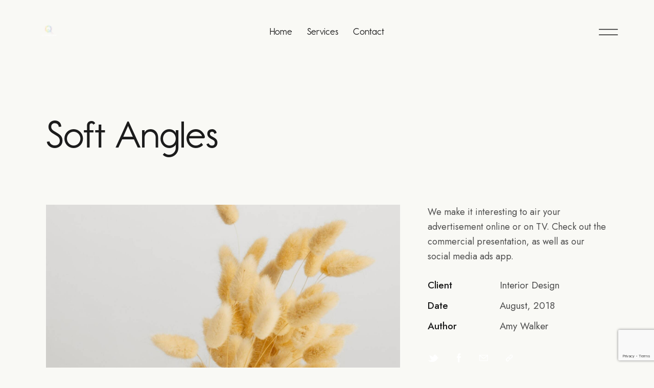

--- FILE ---
content_type: text/html; charset=UTF-8
request_url: https://lezzchaselight.com/portfolio/soft-angles/
body_size: 186461
content:
<!DOCTYPE html>
<html lang="en-US" class="no-js scheme_default">

<head>
				<meta charset="UTF-8">
					<meta name="viewport" content="width=device-width, initial-scale=1">
		<meta name="format-detection" content="telephone=no">
		<link rel="profile" href="//gmpg.org/xfn/11">
		<meta name='robots' content='index, follow, max-image-preview:large, max-snippet:-1, max-video-preview:-1' />

	<!-- This site is optimized with the Yoast SEO plugin v24.2 - https://yoast.com/wordpress/plugins/seo/ -->
	<title>Soft Angles - Lezz Chase Light</title>
	<link rel="canonical" href="https://lezzchaselight.com/portfolio/soft-angles/" />
	<meta property="og:locale" content="en_US" />
	<meta property="og:type" content="article" />
	<meta property="og:title" content="Soft Angles - Lezz Chase Light" />
	<meta property="og:description" content="We make it interesting to air your advertisement online or on TV. Check out the commercial presentation, as well as our social media ads app." />
	<meta property="og:url" content="https://lezzchaselight.com/portfolio/soft-angles/" />
	<meta property="og:site_name" content="Lezz Chase Light" />
	<meta property="article:modified_time" content="2021-06-29T08:13:04+00:00" />
	<meta property="og:image" content="https://lezzchaselight.com/wp-content/uploads/2020/05/pr11-copyright.jpg" />
	<meta property="og:image:width" content="1920" />
	<meta property="og:image:height" content="1920" />
	<meta property="og:image:type" content="image/jpeg" />
	<meta name="twitter:card" content="summary_large_image" />
	<script type="application/ld+json" class="yoast-schema-graph">{"@context":"https://schema.org","@graph":[{"@type":"WebPage","@id":"https://lezzchaselight.com/portfolio/soft-angles/","url":"https://lezzchaselight.com/portfolio/soft-angles/","name":"Soft Angles - Lezz Chase Light","isPartOf":{"@id":"https://lezzchaselight.com/#website"},"primaryImageOfPage":{"@id":"https://lezzchaselight.com/portfolio/soft-angles/#primaryimage"},"image":{"@id":"https://lezzchaselight.com/portfolio/soft-angles/#primaryimage"},"thumbnailUrl":"https://lezzchaselight.com/wp-content/uploads/2020/05/pr11-copyright.jpg","datePublished":"2020-05-18T10:10:04+00:00","dateModified":"2021-06-29T08:13:04+00:00","breadcrumb":{"@id":"https://lezzchaselight.com/portfolio/soft-angles/#breadcrumb"},"inLanguage":"en-US","potentialAction":[{"@type":"ReadAction","target":["https://lezzchaselight.com/portfolio/soft-angles/"]}]},{"@type":"ImageObject","inLanguage":"en-US","@id":"https://lezzchaselight.com/portfolio/soft-angles/#primaryimage","url":"https://lezzchaselight.com/wp-content/uploads/2020/05/pr11-copyright.jpg","contentUrl":"https://lezzchaselight.com/wp-content/uploads/2020/05/pr11-copyright.jpg","width":1920,"height":1920},{"@type":"BreadcrumbList","@id":"https://lezzchaselight.com/portfolio/soft-angles/#breadcrumb","itemListElement":[{"@type":"ListItem","position":1,"name":"Home","item":"https://lezzchaselight.com/"},{"@type":"ListItem","position":2,"name":"Portfolio","item":"https://lezzchaselight.com/portfolio/"},{"@type":"ListItem","position":3,"name":"Soft Angles"}]},{"@type":"WebSite","@id":"https://lezzchaselight.com/#website","url":"https://lezzchaselight.com/","name":"Lezz Chase Light","description":"","publisher":{"@id":"https://lezzchaselight.com/#organization"},"potentialAction":[{"@type":"SearchAction","target":{"@type":"EntryPoint","urlTemplate":"https://lezzchaselight.com/?s={search_term_string}"},"query-input":{"@type":"PropertyValueSpecification","valueRequired":true,"valueName":"search_term_string"}}],"inLanguage":"en-US"},{"@type":"Organization","@id":"https://lezzchaselight.com/#organization","name":"Lezz Chase Light","url":"https://lezzchaselight.com/","logo":{"@type":"ImageObject","inLanguage":"en-US","@id":"https://lezzchaselight.com/#/schema/logo/image/","url":"https://lezzchaselight.com/wp-content/uploads/2021/07/63cc5e595c56b24ce05e01c1_lcl-whitetxt.png","contentUrl":"https://lezzchaselight.com/wp-content/uploads/2021/07/63cc5e595c56b24ce05e01c1_lcl-whitetxt.png","width":1125,"height":675,"caption":"Lezz Chase Light"},"image":{"@id":"https://lezzchaselight.com/#/schema/logo/image/"}}]}</script>
	<!-- / Yoast SEO plugin. -->


<link rel='dns-prefetch' href='//use.typekit.net' />
<link rel='dns-prefetch' href='//fonts.googleapis.com' />
<link rel="alternate" type="application/rss+xml" title="Lezz Chase Light &raquo; Feed" href="https://lezzchaselight.com/feed/" />
<link rel="alternate" type="application/rss+xml" title="Lezz Chase Light &raquo; Comments Feed" href="https://lezzchaselight.com/comments/feed/" />
<link rel="alternate" title="oEmbed (JSON)" type="application/json+oembed" href="https://lezzchaselight.com/wp-json/oembed/1.0/embed?url=https%3A%2F%2Flezzchaselight.com%2Fportfolio%2Fsoft-angles%2F" />
<link rel="alternate" title="oEmbed (XML)" type="text/xml+oembed" href="https://lezzchaselight.com/wp-json/oembed/1.0/embed?url=https%3A%2F%2Flezzchaselight.com%2Fportfolio%2Fsoft-angles%2F&#038;format=xml" />
			<meta property="og:type" content="article" />
			<meta property="og:url" content="https://lezzchaselight.com/portfolio/soft-angles/" />
			<meta property="og:title" content="Soft Angles" />
			<meta property="og:description" content="We make it interesting to air your advertisement online or on TV. Check out the commercial presentation, as well as our social media ads" />  
							<meta property="og:image" content="https://lezzchaselight.com/wp-content/uploads/2020/05/pr11-copyright.jpg"/>
				<style id='wp-img-auto-sizes-contain-inline-css' type='text/css'>
img:is([sizes=auto i],[sizes^="auto," i]){contain-intrinsic-size:3000px 1500px}
/*# sourceURL=wp-img-auto-sizes-contain-inline-css */
</style>
<link property="stylesheet" rel='stylesheet' id='trx_addons-icons-css' href='https://lezzchaselight.com/wp-content/plugins/trx_addons/css/font-icons/css/trx_addons_icons.css' type='text/css' media='all' />
<link property="stylesheet" rel='stylesheet' id='lione-font-report-school-css' href='https://use.typekit.net/blu3npx.css' type='text/css' media='all' />
<link property="stylesheet" rel='stylesheet' id='lione-font-google_fonts-css' href='https://fonts.googleapis.com/css2?family=Jost:ital,wght@0,300;0,400;0,500;0,600;0,700;1,400;1,500;1,600;1,700&#038;subset=latin,latin-ext&#038;display=swap' type='text/css' media='all' />
<link property="stylesheet" rel='stylesheet' id='lione-fontello-css' href='https://lezzchaselight.com/wp-content/themes/lione/skins/default/css/font-icons/css/fontello.css' type='text/css' media='all' />
<style id='wp-emoji-styles-inline-css' type='text/css'>

	img.wp-smiley, img.emoji {
		display: inline !important;
		border: none !important;
		box-shadow: none !important;
		height: 1em !important;
		width: 1em !important;
		margin: 0 0.07em !important;
		vertical-align: -0.1em !important;
		background: none !important;
		padding: 0 !important;
	}
/*# sourceURL=wp-emoji-styles-inline-css */
</style>
<link property="stylesheet" rel='stylesheet' id='wp-block-library-css' href='https://lezzchaselight.com/wp-includes/css/dist/block-library/style.min.css?ver=6.9' type='text/css' media='all' />
<style id='wp-block-gallery-inline-css' type='text/css'>
.blocks-gallery-grid:not(.has-nested-images),.wp-block-gallery:not(.has-nested-images){display:flex;flex-wrap:wrap;list-style-type:none;margin:0;padding:0}.blocks-gallery-grid:not(.has-nested-images) .blocks-gallery-image,.blocks-gallery-grid:not(.has-nested-images) .blocks-gallery-item,.wp-block-gallery:not(.has-nested-images) .blocks-gallery-image,.wp-block-gallery:not(.has-nested-images) .blocks-gallery-item{display:flex;flex-direction:column;flex-grow:1;justify-content:center;margin:0 1em 1em 0;position:relative;width:calc(50% - 1em)}.blocks-gallery-grid:not(.has-nested-images) .blocks-gallery-image:nth-of-type(2n),.blocks-gallery-grid:not(.has-nested-images) .blocks-gallery-item:nth-of-type(2n),.wp-block-gallery:not(.has-nested-images) .blocks-gallery-image:nth-of-type(2n),.wp-block-gallery:not(.has-nested-images) .blocks-gallery-item:nth-of-type(2n){margin-right:0}.blocks-gallery-grid:not(.has-nested-images) .blocks-gallery-image figure,.blocks-gallery-grid:not(.has-nested-images) .blocks-gallery-item figure,.wp-block-gallery:not(.has-nested-images) .blocks-gallery-image figure,.wp-block-gallery:not(.has-nested-images) .blocks-gallery-item figure{align-items:flex-end;display:flex;height:100%;justify-content:flex-start;margin:0}.blocks-gallery-grid:not(.has-nested-images) .blocks-gallery-image img,.blocks-gallery-grid:not(.has-nested-images) .blocks-gallery-item img,.wp-block-gallery:not(.has-nested-images) .blocks-gallery-image img,.wp-block-gallery:not(.has-nested-images) .blocks-gallery-item img{display:block;height:auto;max-width:100%;width:auto}.blocks-gallery-grid:not(.has-nested-images) .blocks-gallery-image figcaption,.blocks-gallery-grid:not(.has-nested-images) .blocks-gallery-item figcaption,.wp-block-gallery:not(.has-nested-images) .blocks-gallery-image figcaption,.wp-block-gallery:not(.has-nested-images) .blocks-gallery-item figcaption{background:linear-gradient(0deg,#000000b3,#0000004d 70%,#0000);bottom:0;box-sizing:border-box;color:#fff;font-size:.8em;margin:0;max-height:100%;overflow:auto;padding:3em .77em .7em;position:absolute;text-align:center;width:100%;z-index:2}.blocks-gallery-grid:not(.has-nested-images) .blocks-gallery-image figcaption img,.blocks-gallery-grid:not(.has-nested-images) .blocks-gallery-item figcaption img,.wp-block-gallery:not(.has-nested-images) .blocks-gallery-image figcaption img,.wp-block-gallery:not(.has-nested-images) .blocks-gallery-item figcaption img{display:inline}.blocks-gallery-grid:not(.has-nested-images) figcaption,.wp-block-gallery:not(.has-nested-images) figcaption{flex-grow:1}.blocks-gallery-grid:not(.has-nested-images).is-cropped .blocks-gallery-image a,.blocks-gallery-grid:not(.has-nested-images).is-cropped .blocks-gallery-image img,.blocks-gallery-grid:not(.has-nested-images).is-cropped .blocks-gallery-item a,.blocks-gallery-grid:not(.has-nested-images).is-cropped .blocks-gallery-item img,.wp-block-gallery:not(.has-nested-images).is-cropped .blocks-gallery-image a,.wp-block-gallery:not(.has-nested-images).is-cropped .blocks-gallery-image img,.wp-block-gallery:not(.has-nested-images).is-cropped .blocks-gallery-item a,.wp-block-gallery:not(.has-nested-images).is-cropped .blocks-gallery-item img{flex:1;height:100%;object-fit:cover;width:100%}.blocks-gallery-grid:not(.has-nested-images).columns-1 .blocks-gallery-image,.blocks-gallery-grid:not(.has-nested-images).columns-1 .blocks-gallery-item,.wp-block-gallery:not(.has-nested-images).columns-1 .blocks-gallery-image,.wp-block-gallery:not(.has-nested-images).columns-1 .blocks-gallery-item{margin-right:0;width:100%}@media (min-width:600px){.blocks-gallery-grid:not(.has-nested-images).columns-3 .blocks-gallery-image,.blocks-gallery-grid:not(.has-nested-images).columns-3 .blocks-gallery-item,.wp-block-gallery:not(.has-nested-images).columns-3 .blocks-gallery-image,.wp-block-gallery:not(.has-nested-images).columns-3 .blocks-gallery-item{margin-right:1em;width:calc(33.33333% - .66667em)}.blocks-gallery-grid:not(.has-nested-images).columns-4 .blocks-gallery-image,.blocks-gallery-grid:not(.has-nested-images).columns-4 .blocks-gallery-item,.wp-block-gallery:not(.has-nested-images).columns-4 .blocks-gallery-image,.wp-block-gallery:not(.has-nested-images).columns-4 .blocks-gallery-item{margin-right:1em;width:calc(25% - .75em)}.blocks-gallery-grid:not(.has-nested-images).columns-5 .blocks-gallery-image,.blocks-gallery-grid:not(.has-nested-images).columns-5 .blocks-gallery-item,.wp-block-gallery:not(.has-nested-images).columns-5 .blocks-gallery-image,.wp-block-gallery:not(.has-nested-images).columns-5 .blocks-gallery-item{margin-right:1em;width:calc(20% - .8em)}.blocks-gallery-grid:not(.has-nested-images).columns-6 .blocks-gallery-image,.blocks-gallery-grid:not(.has-nested-images).columns-6 .blocks-gallery-item,.wp-block-gallery:not(.has-nested-images).columns-6 .blocks-gallery-image,.wp-block-gallery:not(.has-nested-images).columns-6 .blocks-gallery-item{margin-right:1em;width:calc(16.66667% - .83333em)}.blocks-gallery-grid:not(.has-nested-images).columns-7 .blocks-gallery-image,.blocks-gallery-grid:not(.has-nested-images).columns-7 .blocks-gallery-item,.wp-block-gallery:not(.has-nested-images).columns-7 .blocks-gallery-image,.wp-block-gallery:not(.has-nested-images).columns-7 .blocks-gallery-item{margin-right:1em;width:calc(14.28571% - .85714em)}.blocks-gallery-grid:not(.has-nested-images).columns-8 .blocks-gallery-image,.blocks-gallery-grid:not(.has-nested-images).columns-8 .blocks-gallery-item,.wp-block-gallery:not(.has-nested-images).columns-8 .blocks-gallery-image,.wp-block-gallery:not(.has-nested-images).columns-8 .blocks-gallery-item{margin-right:1em;width:calc(12.5% - .875em)}.blocks-gallery-grid:not(.has-nested-images).columns-1 .blocks-gallery-image:nth-of-type(1n),.blocks-gallery-grid:not(.has-nested-images).columns-1 .blocks-gallery-item:nth-of-type(1n),.blocks-gallery-grid:not(.has-nested-images).columns-2 .blocks-gallery-image:nth-of-type(2n),.blocks-gallery-grid:not(.has-nested-images).columns-2 .blocks-gallery-item:nth-of-type(2n),.blocks-gallery-grid:not(.has-nested-images).columns-3 .blocks-gallery-image:nth-of-type(3n),.blocks-gallery-grid:not(.has-nested-images).columns-3 .blocks-gallery-item:nth-of-type(3n),.blocks-gallery-grid:not(.has-nested-images).columns-4 .blocks-gallery-image:nth-of-type(4n),.blocks-gallery-grid:not(.has-nested-images).columns-4 .blocks-gallery-item:nth-of-type(4n),.blocks-gallery-grid:not(.has-nested-images).columns-5 .blocks-gallery-image:nth-of-type(5n),.blocks-gallery-grid:not(.has-nested-images).columns-5 .blocks-gallery-item:nth-of-type(5n),.blocks-gallery-grid:not(.has-nested-images).columns-6 .blocks-gallery-image:nth-of-type(6n),.blocks-gallery-grid:not(.has-nested-images).columns-6 .blocks-gallery-item:nth-of-type(6n),.blocks-gallery-grid:not(.has-nested-images).columns-7 .blocks-gallery-image:nth-of-type(7n),.blocks-gallery-grid:not(.has-nested-images).columns-7 .blocks-gallery-item:nth-of-type(7n),.blocks-gallery-grid:not(.has-nested-images).columns-8 .blocks-gallery-image:nth-of-type(8n),.blocks-gallery-grid:not(.has-nested-images).columns-8 .blocks-gallery-item:nth-of-type(8n),.wp-block-gallery:not(.has-nested-images).columns-1 .blocks-gallery-image:nth-of-type(1n),.wp-block-gallery:not(.has-nested-images).columns-1 .blocks-gallery-item:nth-of-type(1n),.wp-block-gallery:not(.has-nested-images).columns-2 .blocks-gallery-image:nth-of-type(2n),.wp-block-gallery:not(.has-nested-images).columns-2 .blocks-gallery-item:nth-of-type(2n),.wp-block-gallery:not(.has-nested-images).columns-3 .blocks-gallery-image:nth-of-type(3n),.wp-block-gallery:not(.has-nested-images).columns-3 .blocks-gallery-item:nth-of-type(3n),.wp-block-gallery:not(.has-nested-images).columns-4 .blocks-gallery-image:nth-of-type(4n),.wp-block-gallery:not(.has-nested-images).columns-4 .blocks-gallery-item:nth-of-type(4n),.wp-block-gallery:not(.has-nested-images).columns-5 .blocks-gallery-image:nth-of-type(5n),.wp-block-gallery:not(.has-nested-images).columns-5 .blocks-gallery-item:nth-of-type(5n),.wp-block-gallery:not(.has-nested-images).columns-6 .blocks-gallery-image:nth-of-type(6n),.wp-block-gallery:not(.has-nested-images).columns-6 .blocks-gallery-item:nth-of-type(6n),.wp-block-gallery:not(.has-nested-images).columns-7 .blocks-gallery-image:nth-of-type(7n),.wp-block-gallery:not(.has-nested-images).columns-7 .blocks-gallery-item:nth-of-type(7n),.wp-block-gallery:not(.has-nested-images).columns-8 .blocks-gallery-image:nth-of-type(8n),.wp-block-gallery:not(.has-nested-images).columns-8 .blocks-gallery-item:nth-of-type(8n){margin-right:0}}.blocks-gallery-grid:not(.has-nested-images) .blocks-gallery-image:last-child,.blocks-gallery-grid:not(.has-nested-images) .blocks-gallery-item:last-child,.wp-block-gallery:not(.has-nested-images) .blocks-gallery-image:last-child,.wp-block-gallery:not(.has-nested-images) .blocks-gallery-item:last-child{margin-right:0}.blocks-gallery-grid:not(.has-nested-images).alignleft,.blocks-gallery-grid:not(.has-nested-images).alignright,.wp-block-gallery:not(.has-nested-images).alignleft,.wp-block-gallery:not(.has-nested-images).alignright{max-width:420px;width:100%}.blocks-gallery-grid:not(.has-nested-images).aligncenter .blocks-gallery-item figure,.wp-block-gallery:not(.has-nested-images).aligncenter .blocks-gallery-item figure{justify-content:center}.wp-block-gallery:not(.is-cropped) .blocks-gallery-item{align-self:flex-start}figure.wp-block-gallery.has-nested-images{align-items:normal}.wp-block-gallery.has-nested-images figure.wp-block-image:not(#individual-image){margin:0;width:calc(50% - var(--wp--style--unstable-gallery-gap, 16px)/2)}.wp-block-gallery.has-nested-images figure.wp-block-image{box-sizing:border-box;display:flex;flex-direction:column;flex-grow:1;justify-content:center;max-width:100%;position:relative}.wp-block-gallery.has-nested-images figure.wp-block-image>a,.wp-block-gallery.has-nested-images figure.wp-block-image>div{flex-direction:column;flex-grow:1;margin:0}.wp-block-gallery.has-nested-images figure.wp-block-image img{display:block;height:auto;max-width:100%!important;width:auto}.wp-block-gallery.has-nested-images figure.wp-block-image figcaption,.wp-block-gallery.has-nested-images figure.wp-block-image:has(figcaption):before{bottom:0;left:0;max-height:100%;position:absolute;right:0}.wp-block-gallery.has-nested-images figure.wp-block-image:has(figcaption):before{backdrop-filter:blur(3px);content:"";height:100%;-webkit-mask-image:linear-gradient(0deg,#000 20%,#0000);mask-image:linear-gradient(0deg,#000 20%,#0000);max-height:40%;pointer-events:none}.wp-block-gallery.has-nested-images figure.wp-block-image figcaption{box-sizing:border-box;color:#fff;font-size:13px;margin:0;overflow:auto;padding:1em;text-align:center;text-shadow:0 0 1.5px #000}.wp-block-gallery.has-nested-images figure.wp-block-image figcaption::-webkit-scrollbar{height:12px;width:12px}.wp-block-gallery.has-nested-images figure.wp-block-image figcaption::-webkit-scrollbar-track{background-color:initial}.wp-block-gallery.has-nested-images figure.wp-block-image figcaption::-webkit-scrollbar-thumb{background-clip:padding-box;background-color:initial;border:3px solid #0000;border-radius:8px}.wp-block-gallery.has-nested-images figure.wp-block-image figcaption:focus-within::-webkit-scrollbar-thumb,.wp-block-gallery.has-nested-images figure.wp-block-image figcaption:focus::-webkit-scrollbar-thumb,.wp-block-gallery.has-nested-images figure.wp-block-image figcaption:hover::-webkit-scrollbar-thumb{background-color:#fffc}.wp-block-gallery.has-nested-images figure.wp-block-image figcaption{scrollbar-color:#0000 #0000;scrollbar-gutter:stable both-edges;scrollbar-width:thin}.wp-block-gallery.has-nested-images figure.wp-block-image figcaption:focus,.wp-block-gallery.has-nested-images figure.wp-block-image figcaption:focus-within,.wp-block-gallery.has-nested-images figure.wp-block-image figcaption:hover{scrollbar-color:#fffc #0000}.wp-block-gallery.has-nested-images figure.wp-block-image figcaption{will-change:transform}@media (hover:none){.wp-block-gallery.has-nested-images figure.wp-block-image figcaption{scrollbar-color:#fffc #0000}}.wp-block-gallery.has-nested-images figure.wp-block-image figcaption{background:linear-gradient(0deg,#0006,#0000)}.wp-block-gallery.has-nested-images figure.wp-block-image figcaption img{display:inline}.wp-block-gallery.has-nested-images figure.wp-block-image figcaption a{color:inherit}.wp-block-gallery.has-nested-images figure.wp-block-image.has-custom-border img{box-sizing:border-box}.wp-block-gallery.has-nested-images figure.wp-block-image.has-custom-border>a,.wp-block-gallery.has-nested-images figure.wp-block-image.has-custom-border>div,.wp-block-gallery.has-nested-images figure.wp-block-image.is-style-rounded>a,.wp-block-gallery.has-nested-images figure.wp-block-image.is-style-rounded>div{flex:1 1 auto}.wp-block-gallery.has-nested-images figure.wp-block-image.has-custom-border figcaption,.wp-block-gallery.has-nested-images figure.wp-block-image.is-style-rounded figcaption{background:none;color:inherit;flex:initial;margin:0;padding:10px 10px 9px;position:relative;text-shadow:none}.wp-block-gallery.has-nested-images figure.wp-block-image.has-custom-border:before,.wp-block-gallery.has-nested-images figure.wp-block-image.is-style-rounded:before{content:none}.wp-block-gallery.has-nested-images figcaption{flex-basis:100%;flex-grow:1;text-align:center}.wp-block-gallery.has-nested-images:not(.is-cropped) figure.wp-block-image:not(#individual-image){margin-bottom:auto;margin-top:0}.wp-block-gallery.has-nested-images.is-cropped figure.wp-block-image:not(#individual-image){align-self:inherit}.wp-block-gallery.has-nested-images.is-cropped figure.wp-block-image:not(#individual-image)>a,.wp-block-gallery.has-nested-images.is-cropped figure.wp-block-image:not(#individual-image)>div:not(.components-drop-zone){display:flex}.wp-block-gallery.has-nested-images.is-cropped figure.wp-block-image:not(#individual-image) a,.wp-block-gallery.has-nested-images.is-cropped figure.wp-block-image:not(#individual-image) img{flex:1 0 0%;height:100%;object-fit:cover;width:100%}.wp-block-gallery.has-nested-images.columns-1 figure.wp-block-image:not(#individual-image){width:100%}@media (min-width:600px){.wp-block-gallery.has-nested-images.columns-3 figure.wp-block-image:not(#individual-image){width:calc(33.33333% - var(--wp--style--unstable-gallery-gap, 16px)*.66667)}.wp-block-gallery.has-nested-images.columns-4 figure.wp-block-image:not(#individual-image){width:calc(25% - var(--wp--style--unstable-gallery-gap, 16px)*.75)}.wp-block-gallery.has-nested-images.columns-5 figure.wp-block-image:not(#individual-image){width:calc(20% - var(--wp--style--unstable-gallery-gap, 16px)*.8)}.wp-block-gallery.has-nested-images.columns-6 figure.wp-block-image:not(#individual-image){width:calc(16.66667% - var(--wp--style--unstable-gallery-gap, 16px)*.83333)}.wp-block-gallery.has-nested-images.columns-7 figure.wp-block-image:not(#individual-image){width:calc(14.28571% - var(--wp--style--unstable-gallery-gap, 16px)*.85714)}.wp-block-gallery.has-nested-images.columns-8 figure.wp-block-image:not(#individual-image){width:calc(12.5% - var(--wp--style--unstable-gallery-gap, 16px)*.875)}.wp-block-gallery.has-nested-images.columns-default figure.wp-block-image:not(#individual-image){width:calc(33.33% - var(--wp--style--unstable-gallery-gap, 16px)*.66667)}.wp-block-gallery.has-nested-images.columns-default figure.wp-block-image:not(#individual-image):first-child:nth-last-child(2),.wp-block-gallery.has-nested-images.columns-default figure.wp-block-image:not(#individual-image):first-child:nth-last-child(2)~figure.wp-block-image:not(#individual-image){width:calc(50% - var(--wp--style--unstable-gallery-gap, 16px)*.5)}.wp-block-gallery.has-nested-images.columns-default figure.wp-block-image:not(#individual-image):first-child:last-child{width:100%}}.wp-block-gallery.has-nested-images.alignleft,.wp-block-gallery.has-nested-images.alignright{max-width:420px;width:100%}.wp-block-gallery.has-nested-images.aligncenter{justify-content:center}
/*# sourceURL=https://lezzchaselight.com/wp-includes/blocks/gallery/style.min.css */
</style>
<style id='wp-block-heading-inline-css' type='text/css'>
h1:where(.wp-block-heading).has-background,h2:where(.wp-block-heading).has-background,h3:where(.wp-block-heading).has-background,h4:where(.wp-block-heading).has-background,h5:where(.wp-block-heading).has-background,h6:where(.wp-block-heading).has-background{padding:1.25em 2.375em}h1.has-text-align-left[style*=writing-mode]:where([style*=vertical-lr]),h1.has-text-align-right[style*=writing-mode]:where([style*=vertical-rl]),h2.has-text-align-left[style*=writing-mode]:where([style*=vertical-lr]),h2.has-text-align-right[style*=writing-mode]:where([style*=vertical-rl]),h3.has-text-align-left[style*=writing-mode]:where([style*=vertical-lr]),h3.has-text-align-right[style*=writing-mode]:where([style*=vertical-rl]),h4.has-text-align-left[style*=writing-mode]:where([style*=vertical-lr]),h4.has-text-align-right[style*=writing-mode]:where([style*=vertical-rl]),h5.has-text-align-left[style*=writing-mode]:where([style*=vertical-lr]),h5.has-text-align-right[style*=writing-mode]:where([style*=vertical-rl]),h6.has-text-align-left[style*=writing-mode]:where([style*=vertical-lr]),h6.has-text-align-right[style*=writing-mode]:where([style*=vertical-rl]){rotate:180deg}
/*# sourceURL=https://lezzchaselight.com/wp-includes/blocks/heading/style.min.css */
</style>
<style id='wp-block-paragraph-inline-css' type='text/css'>
.is-small-text{font-size:.875em}.is-regular-text{font-size:1em}.is-large-text{font-size:2.25em}.is-larger-text{font-size:3em}.has-drop-cap:not(:focus):first-letter{float:left;font-size:8.4em;font-style:normal;font-weight:100;line-height:.68;margin:.05em .1em 0 0;text-transform:uppercase}body.rtl .has-drop-cap:not(:focus):first-letter{float:none;margin-left:.1em}p.has-drop-cap.has-background{overflow:hidden}:root :where(p.has-background){padding:1.25em 2.375em}:where(p.has-text-color:not(.has-link-color)) a{color:inherit}p.has-text-align-left[style*="writing-mode:vertical-lr"],p.has-text-align-right[style*="writing-mode:vertical-rl"]{rotate:180deg}
/*# sourceURL=https://lezzchaselight.com/wp-includes/blocks/paragraph/style.min.css */
</style>
<style id='global-styles-inline-css' type='text/css'>
:root{--wp--preset--aspect-ratio--square: 1;--wp--preset--aspect-ratio--4-3: 4/3;--wp--preset--aspect-ratio--3-4: 3/4;--wp--preset--aspect-ratio--3-2: 3/2;--wp--preset--aspect-ratio--2-3: 2/3;--wp--preset--aspect-ratio--16-9: 16/9;--wp--preset--aspect-ratio--9-16: 9/16;--wp--preset--color--black: #000000;--wp--preset--color--cyan-bluish-gray: #abb8c3;--wp--preset--color--white: #ffffff;--wp--preset--color--pale-pink: #f78da7;--wp--preset--color--vivid-red: #cf2e2e;--wp--preset--color--luminous-vivid-orange: #ff6900;--wp--preset--color--luminous-vivid-amber: #fcb900;--wp--preset--color--light-green-cyan: #7bdcb5;--wp--preset--color--vivid-green-cyan: #00d084;--wp--preset--color--pale-cyan-blue: #8ed1fc;--wp--preset--color--vivid-cyan-blue: #0693e3;--wp--preset--color--vivid-purple: #9b51e0;--wp--preset--color--bg-color: #F9F9F5;--wp--preset--color--bd-color: #CFCFC9;--wp--preset--color--text-dark: #1C1C1C;--wp--preset--color--text-light: #9D9C9C;--wp--preset--color--text-link: #D0E332;--wp--preset--color--text-hover: #B7C91A;--wp--preset--color--text-link-2: #FEB6AA;--wp--preset--color--text-hover-2: #FB9F90;--wp--preset--color--text-link-3: #C5A48E;--wp--preset--color--text-hover-3: #AB8E7A;--wp--preset--gradient--vivid-cyan-blue-to-vivid-purple: linear-gradient(135deg,rgb(6,147,227) 0%,rgb(155,81,224) 100%);--wp--preset--gradient--light-green-cyan-to-vivid-green-cyan: linear-gradient(135deg,rgb(122,220,180) 0%,rgb(0,208,130) 100%);--wp--preset--gradient--luminous-vivid-amber-to-luminous-vivid-orange: linear-gradient(135deg,rgb(252,185,0) 0%,rgb(255,105,0) 100%);--wp--preset--gradient--luminous-vivid-orange-to-vivid-red: linear-gradient(135deg,rgb(255,105,0) 0%,rgb(207,46,46) 100%);--wp--preset--gradient--very-light-gray-to-cyan-bluish-gray: linear-gradient(135deg,rgb(238,238,238) 0%,rgb(169,184,195) 100%);--wp--preset--gradient--cool-to-warm-spectrum: linear-gradient(135deg,rgb(74,234,220) 0%,rgb(151,120,209) 20%,rgb(207,42,186) 40%,rgb(238,44,130) 60%,rgb(251,105,98) 80%,rgb(254,248,76) 100%);--wp--preset--gradient--blush-light-purple: linear-gradient(135deg,rgb(255,206,236) 0%,rgb(152,150,240) 100%);--wp--preset--gradient--blush-bordeaux: linear-gradient(135deg,rgb(254,205,165) 0%,rgb(254,45,45) 50%,rgb(107,0,62) 100%);--wp--preset--gradient--luminous-dusk: linear-gradient(135deg,rgb(255,203,112) 0%,rgb(199,81,192) 50%,rgb(65,88,208) 100%);--wp--preset--gradient--pale-ocean: linear-gradient(135deg,rgb(255,245,203) 0%,rgb(182,227,212) 50%,rgb(51,167,181) 100%);--wp--preset--gradient--electric-grass: linear-gradient(135deg,rgb(202,248,128) 0%,rgb(113,206,126) 100%);--wp--preset--gradient--midnight: linear-gradient(135deg,rgb(2,3,129) 0%,rgb(40,116,252) 100%);--wp--preset--font-size--small: 13px;--wp--preset--font-size--medium: 20px;--wp--preset--font-size--large: 36px;--wp--preset--font-size--x-large: 42px;--wp--preset--spacing--20: 0.44rem;--wp--preset--spacing--30: 0.67rem;--wp--preset--spacing--40: 1rem;--wp--preset--spacing--50: 1.5rem;--wp--preset--spacing--60: 2.25rem;--wp--preset--spacing--70: 3.38rem;--wp--preset--spacing--80: 5.06rem;--wp--preset--shadow--natural: 6px 6px 9px rgba(0, 0, 0, 0.2);--wp--preset--shadow--deep: 12px 12px 50px rgba(0, 0, 0, 0.4);--wp--preset--shadow--sharp: 6px 6px 0px rgba(0, 0, 0, 0.2);--wp--preset--shadow--outlined: 6px 6px 0px -3px rgb(255, 255, 255), 6px 6px rgb(0, 0, 0);--wp--preset--shadow--crisp: 6px 6px 0px rgb(0, 0, 0);}:where(.is-layout-flex){gap: 0.5em;}:where(.is-layout-grid){gap: 0.5em;}body .is-layout-flex{display: flex;}.is-layout-flex{flex-wrap: wrap;align-items: center;}.is-layout-flex > :is(*, div){margin: 0;}body .is-layout-grid{display: grid;}.is-layout-grid > :is(*, div){margin: 0;}:where(.wp-block-columns.is-layout-flex){gap: 2em;}:where(.wp-block-columns.is-layout-grid){gap: 2em;}:where(.wp-block-post-template.is-layout-flex){gap: 1.25em;}:where(.wp-block-post-template.is-layout-grid){gap: 1.25em;}.has-black-color{color: var(--wp--preset--color--black) !important;}.has-cyan-bluish-gray-color{color: var(--wp--preset--color--cyan-bluish-gray) !important;}.has-white-color{color: var(--wp--preset--color--white) !important;}.has-pale-pink-color{color: var(--wp--preset--color--pale-pink) !important;}.has-vivid-red-color{color: var(--wp--preset--color--vivid-red) !important;}.has-luminous-vivid-orange-color{color: var(--wp--preset--color--luminous-vivid-orange) !important;}.has-luminous-vivid-amber-color{color: var(--wp--preset--color--luminous-vivid-amber) !important;}.has-light-green-cyan-color{color: var(--wp--preset--color--light-green-cyan) !important;}.has-vivid-green-cyan-color{color: var(--wp--preset--color--vivid-green-cyan) !important;}.has-pale-cyan-blue-color{color: var(--wp--preset--color--pale-cyan-blue) !important;}.has-vivid-cyan-blue-color{color: var(--wp--preset--color--vivid-cyan-blue) !important;}.has-vivid-purple-color{color: var(--wp--preset--color--vivid-purple) !important;}.has-black-background-color{background-color: var(--wp--preset--color--black) !important;}.has-cyan-bluish-gray-background-color{background-color: var(--wp--preset--color--cyan-bluish-gray) !important;}.has-white-background-color{background-color: var(--wp--preset--color--white) !important;}.has-pale-pink-background-color{background-color: var(--wp--preset--color--pale-pink) !important;}.has-vivid-red-background-color{background-color: var(--wp--preset--color--vivid-red) !important;}.has-luminous-vivid-orange-background-color{background-color: var(--wp--preset--color--luminous-vivid-orange) !important;}.has-luminous-vivid-amber-background-color{background-color: var(--wp--preset--color--luminous-vivid-amber) !important;}.has-light-green-cyan-background-color{background-color: var(--wp--preset--color--light-green-cyan) !important;}.has-vivid-green-cyan-background-color{background-color: var(--wp--preset--color--vivid-green-cyan) !important;}.has-pale-cyan-blue-background-color{background-color: var(--wp--preset--color--pale-cyan-blue) !important;}.has-vivid-cyan-blue-background-color{background-color: var(--wp--preset--color--vivid-cyan-blue) !important;}.has-vivid-purple-background-color{background-color: var(--wp--preset--color--vivid-purple) !important;}.has-black-border-color{border-color: var(--wp--preset--color--black) !important;}.has-cyan-bluish-gray-border-color{border-color: var(--wp--preset--color--cyan-bluish-gray) !important;}.has-white-border-color{border-color: var(--wp--preset--color--white) !important;}.has-pale-pink-border-color{border-color: var(--wp--preset--color--pale-pink) !important;}.has-vivid-red-border-color{border-color: var(--wp--preset--color--vivid-red) !important;}.has-luminous-vivid-orange-border-color{border-color: var(--wp--preset--color--luminous-vivid-orange) !important;}.has-luminous-vivid-amber-border-color{border-color: var(--wp--preset--color--luminous-vivid-amber) !important;}.has-light-green-cyan-border-color{border-color: var(--wp--preset--color--light-green-cyan) !important;}.has-vivid-green-cyan-border-color{border-color: var(--wp--preset--color--vivid-green-cyan) !important;}.has-pale-cyan-blue-border-color{border-color: var(--wp--preset--color--pale-cyan-blue) !important;}.has-vivid-cyan-blue-border-color{border-color: var(--wp--preset--color--vivid-cyan-blue) !important;}.has-vivid-purple-border-color{border-color: var(--wp--preset--color--vivid-purple) !important;}.has-vivid-cyan-blue-to-vivid-purple-gradient-background{background: var(--wp--preset--gradient--vivid-cyan-blue-to-vivid-purple) !important;}.has-light-green-cyan-to-vivid-green-cyan-gradient-background{background: var(--wp--preset--gradient--light-green-cyan-to-vivid-green-cyan) !important;}.has-luminous-vivid-amber-to-luminous-vivid-orange-gradient-background{background: var(--wp--preset--gradient--luminous-vivid-amber-to-luminous-vivid-orange) !important;}.has-luminous-vivid-orange-to-vivid-red-gradient-background{background: var(--wp--preset--gradient--luminous-vivid-orange-to-vivid-red) !important;}.has-very-light-gray-to-cyan-bluish-gray-gradient-background{background: var(--wp--preset--gradient--very-light-gray-to-cyan-bluish-gray) !important;}.has-cool-to-warm-spectrum-gradient-background{background: var(--wp--preset--gradient--cool-to-warm-spectrum) !important;}.has-blush-light-purple-gradient-background{background: var(--wp--preset--gradient--blush-light-purple) !important;}.has-blush-bordeaux-gradient-background{background: var(--wp--preset--gradient--blush-bordeaux) !important;}.has-luminous-dusk-gradient-background{background: var(--wp--preset--gradient--luminous-dusk) !important;}.has-pale-ocean-gradient-background{background: var(--wp--preset--gradient--pale-ocean) !important;}.has-electric-grass-gradient-background{background: var(--wp--preset--gradient--electric-grass) !important;}.has-midnight-gradient-background{background: var(--wp--preset--gradient--midnight) !important;}.has-small-font-size{font-size: var(--wp--preset--font-size--small) !important;}.has-medium-font-size{font-size: var(--wp--preset--font-size--medium) !important;}.has-large-font-size{font-size: var(--wp--preset--font-size--large) !important;}.has-x-large-font-size{font-size: var(--wp--preset--font-size--x-large) !important;}
/*# sourceURL=global-styles-inline-css */
</style>
<style id='core-block-supports-inline-css' type='text/css'>
.wp-block-gallery.wp-block-gallery-1{--wp--style--unstable-gallery-gap:var( --wp--style--gallery-gap-default, var( --gallery-block--gutter-size, var( --wp--style--block-gap, 0.5em ) ) );gap:var( --wp--style--gallery-gap-default, var( --gallery-block--gutter-size, var( --wp--style--block-gap, 0.5em ) ) );}.wp-block-gallery.wp-block-gallery-2{--wp--style--unstable-gallery-gap:var( --wp--style--gallery-gap-default, var( --gallery-block--gutter-size, var( --wp--style--block-gap, 0.5em ) ) );gap:var( --wp--style--gallery-gap-default, var( --gallery-block--gutter-size, var( --wp--style--block-gap, 0.5em ) ) );}
/*# sourceURL=core-block-supports-inline-css */
</style>

<style id='classic-theme-styles-inline-css' type='text/css'>
/*! This file is auto-generated */
.wp-block-button__link{color:#fff;background-color:#32373c;border-radius:9999px;box-shadow:none;text-decoration:none;padding:calc(.667em + 2px) calc(1.333em + 2px);font-size:1.125em}.wp-block-file__button{background:#32373c;color:#fff;text-decoration:none}
/*# sourceURL=/wp-includes/css/classic-themes.min.css */
</style>
<link property="stylesheet" rel='stylesheet' id='advanced-popups-css' href='https://lezzchaselight.com/wp-content/plugins/advanced-popups/public/css/advanced-popups-public.css?ver=1.1.9' type='text/css' media='all' />
<link property="stylesheet" rel='stylesheet' id='contact-form-7-css' href='https://lezzchaselight.com/wp-content/plugins/contact-form-7/includes/css/styles.css?ver=5.9.6' type='text/css' media='all' />
<link property="stylesheet" rel='stylesheet' id='magnific-popup-css' href='https://lezzchaselight.com/wp-content/plugins/trx_addons/js/magnific/magnific-popup.min.css' type='text/css' media='all' />
<link property="stylesheet" rel='stylesheet' id='trx_addons-css' href='https://lezzchaselight.com/wp-content/plugins/trx_addons/css/__styles.css' type='text/css' media='all' />
<link property="stylesheet" rel='stylesheet' id='trx_addons-animations-css' href='https://lezzchaselight.com/wp-content/plugins/trx_addons/css/trx_addons.animations.css' type='text/css' media='all' />
<link property="stylesheet" rel='stylesheet' id='elementor-frontend-css' href='https://lezzchaselight.com/wp-content/uploads/elementor/css/custom-frontend-lite.min.css?ver=1719694561' type='text/css' media='all' />
<style id='elementor-frontend-inline-css' type='text/css'>
.elementor-kit-15{--e-global-color-primary:#684F82;--e-global-color-secondary:#A94383;--e-global-color-text:#F6EEFF;--e-global-color-accent:#F3F3F3;--e-global-color-61c01e98:#4054B2;--e-global-color-69bf31ed:#2B022E;--e-global-color-7a1ccbe5:#000;--e-global-color-13ed1179:#FFF;--e-global-typography-primary-font-family:"Roboto";--e-global-typography-primary-font-weight:600;--e-global-typography-secondary-font-family:"Roboto Slab";--e-global-typography-secondary-font-weight:400;--e-global-typography-text-font-family:"Roboto";--e-global-typography-text-font-weight:400;--e-global-typography-accent-font-family:"Roboto";--e-global-typography-accent-font-weight:500;}.elementor-kit-15 button,.elementor-kit-15 input[type="button"],.elementor-kit-15 input[type="submit"],.elementor-kit-15 .elementor-button{color:var( --e-global-color-13ed1179 );background-color:var( --e-global-color-primary );}.elementor-kit-15 button:hover,.elementor-kit-15 button:focus,.elementor-kit-15 input[type="button"]:hover,.elementor-kit-15 input[type="button"]:focus,.elementor-kit-15 input[type="submit"]:hover,.elementor-kit-15 input[type="submit"]:focus,.elementor-kit-15 .elementor-button:hover,.elementor-kit-15 .elementor-button:focus{color:var( --e-global-color-13ed1179 );background-color:var( --e-global-color-secondary );}.elementor-section.elementor-section-boxed > .elementor-container{max-width:1320px;}.e-con{--container-max-width:1320px;}.elementor-widget:not(:last-child){margin-block-end:20px;}.elementor-element{--widgets-spacing:20px 20px;}{}.sc_layouts_title_caption{display:var(--page-title-display);}@media(max-width:1279px){.elementor-section.elementor-section-boxed > .elementor-container{max-width:1024px;}.e-con{--container-max-width:1024px;}}@media(max-width:767px){.elementor-section.elementor-section-boxed > .elementor-container{max-width:767px;}.e-con{--container-max-width:767px;}}
/*# sourceURL=elementor-frontend-inline-css */
</style>
<link property="stylesheet" rel='stylesheet' id='swiper-css' href='https://lezzchaselight.com/wp-content/plugins/elementor/assets/lib/swiper/v8/css/swiper.min.css?ver=8.4.5' type='text/css' media='all' />
<link property="stylesheet" rel='stylesheet' id='elementor-pro-css' href='https://lezzchaselight.com/wp-content/uploads/elementor/css/custom-pro-frontend-lite.min.css?ver=1724702950' type='text/css' media='all' />
<link property="stylesheet" rel='stylesheet' id='google-fonts-1-css' href='https://fonts.googleapis.com/css?family=Roboto%3A100%2C100italic%2C200%2C200italic%2C300%2C300italic%2C400%2C400italic%2C500%2C500italic%2C600%2C600italic%2C700%2C700italic%2C800%2C800italic%2C900%2C900italic%7CRoboto+Slab%3A100%2C100italic%2C200%2C200italic%2C300%2C300italic%2C400%2C400italic%2C500%2C500italic%2C600%2C600italic%2C700%2C700italic%2C800%2C800italic%2C900%2C900italic&#038;display=auto&#038;ver=6.9' type='text/css' media='all' />
<link property="stylesheet" rel='stylesheet' id='trx_addons-cpt_portfolio-css' href='https://lezzchaselight.com/wp-content/plugins/trx_addons/components/cpt/portfolio/portfolio.css' type='text/css' media='all' />
<link property="stylesheet" rel='stylesheet' id='wpgdprc-front-css-css' href='https://lezzchaselight.com/wp-content/plugins/wp-gdpr-compliance/Assets/css/front.css?ver=1689194037' type='text/css' media='all' />
<style id='wpgdprc-front-css-inline-css' type='text/css'>
:root{--wp-gdpr--bar--background-color: #000000;--wp-gdpr--bar--color: #ffffff;--wp-gdpr--button--background-color: #000000;--wp-gdpr--button--background-color--darken: #000000;--wp-gdpr--button--color: #ffffff;}
/*# sourceURL=wpgdprc-front-css-inline-css */
</style>

<style id="elementor-post-21103">.elementor-21103 .elementor-element.elementor-element-ea346c4 > .elementor-container > .elementor-column > .elementor-widget-wrap{align-content:center;align-items:center;}.elementor-21103 .elementor-element.elementor-element-ea346c4 .trx_addons_bg_text{z-index:0;}.elementor-21103 .elementor-element.elementor-element-ea346c4 .trx_addons_bg_text.trx_addons_marquee_wrap .trx_addons_marquee_element{padding-right:50px;}.elementor-21103 .elementor-element.elementor-element-ea346c4{padding:26px 55px 28px 55px;}.elementor-21103 .elementor-element.elementor-element-98721d7 .logo_image{max-height:30px;}.elementor-21103 .elementor-element.elementor-element-98721d7 > .elementor-widget-container{margin:-2px 0px 0px 0px;}.elementor-21103 .elementor-element.elementor-element-fd4f896 .elementor-icon-wrapper{text-align:center;}.elementor-21103 .elementor-element.elementor-element-fd4f896 .elementor-icon{font-size:38px;}.elementor-21103 .elementor-element.elementor-element-fd4f896 .elementor-icon svg{height:38px;}.elementor-21103 .elementor-element.elementor-element-fd4f896 > .elementor-widget-container{margin:3px 0px 0px 5px;}.elementor-21103 .elementor-element.elementor-element-f92a376 > .elementor-container > .elementor-column > .elementor-widget-wrap{align-content:center;align-items:center;}.elementor-21103 .elementor-element.elementor-element-f92a376 .trx_addons_bg_text{z-index:0;}.elementor-21103 .elementor-element.elementor-element-f92a376 .trx_addons_bg_text.trx_addons_marquee_wrap .trx_addons_marquee_element{padding-right:50px;}.elementor-21103 .elementor-element.elementor-element-f92a376{padding:24px 0px 24px 0px;}.elementor-21103 .elementor-element.elementor-element-a0212b6 .logo_image{max-height:30px;}.elementor-21103 .elementor-element.elementor-element-fd8ff33 .trx_addons_bg_text{z-index:0;}.elementor-21103 .elementor-element.elementor-element-fd8ff33 .trx_addons_bg_text.trx_addons_marquee_wrap .trx_addons_marquee_element{padding-right:50px;}.elementor-21103 .elementor-element.elementor-element-467cd79{--spacer-size:100px;}.elementor-21103 .elementor-element.elementor-element-8a01259 .sc_layouts_title{min-height:0px;}.trx-addons-layout--edit-mode .trx-addons-layout__inner{background-color:var(--theme-color-bg_color);}.trx-addons-layout--single-preview .trx-addons-layout__inner{background-color:var(--theme-color-bg_color);}@media(max-width:1279px){.elementor-21103 .elementor-element.elementor-element-f92a376{padding:20px 0px 20px 0px;}.elementor-21103 .elementor-element.elementor-element-a0212b6 > .elementor-widget-container{margin:1px 0px 0px 0px;}.elementor-21103 .elementor-element.elementor-element-467cd79{--spacer-size:70px;}}@media(max-width:767px){.elementor-21103 .elementor-element.elementor-element-f92a376{padding:10px 0px 10px 0px;}.elementor-21103 .elementor-element.elementor-element-e8887a4{width:50%;}.elementor-21103 .elementor-element.elementor-element-a0212b6 > .elementor-widget-container{margin:1px 0px 0px 0px;}.elementor-21103 .elementor-element.elementor-element-733f167{width:50%;}.elementor-21103 .elementor-element.elementor-element-467cd79{--spacer-size:45px;}}</style>
<style id="elementor-post-8919">.elementor-8919 .elementor-element.elementor-element-5801514 > .elementor-container > .elementor-column > .elementor-widget-wrap{align-content:center;align-items:center;}.elementor-8919 .elementor-element.elementor-element-5801514:not(.elementor-motion-effects-element-type-background), .elementor-8919 .elementor-element.elementor-element-5801514 > .elementor-motion-effects-container > .elementor-motion-effects-layer{background-color:#1B1B1B;background-image:url("https://lezzchaselight.com/wp-content/uploads/2020/07/Untitled-design-2023-08-22T164205.035.png");}.elementor-8919 .elementor-element.elementor-element-5801514 .trx_addons_bg_text{z-index:0;}.elementor-8919 .elementor-element.elementor-element-5801514 .trx_addons_bg_text.trx_addons_marquee_wrap .trx_addons_marquee_element{padding-right:50px;}.elementor-8919 .elementor-element.elementor-element-5801514{transition:background 0.3s, border 0.3s, border-radius 0.3s, box-shadow 0.3s;}.elementor-8919 .elementor-element.elementor-element-5801514 > .elementor-background-overlay{transition:background 0.3s, border-radius 0.3s, opacity 0.3s;}.elementor-8919 .elementor-element.elementor-element-7438cbe > .elementor-element-populated{margin:30px 0px 0px 0px;--e-column-margin-right:0px;--e-column-margin-left:0px;}.elementor-8919 .elementor-element.elementor-element-39d2ea8 .trx_addons_bg_text{z-index:0;}.elementor-8919 .elementor-element.elementor-element-39d2ea8 .trx_addons_bg_text.trx_addons_marquee_wrap .trx_addons_marquee_element{padding-right:50px;}.elementor-8919 .elementor-element.elementor-element-bab4241{text-align:center;}.elementor-8919 .elementor-element.elementor-element-bab4241 > .elementor-widget-container{margin:0px 0px -34px 0px;}.elementor-8919 .elementor-element.elementor-element-85dd6f1{text-align:center;color:#FFFFFF;}.elementor-8919 .elementor-element.elementor-element-85dd6f1 > .elementor-widget-container{padding:0px 25px 0px 25px;}.elementor-8919 .elementor-element.elementor-element-9b087c5 > .elementor-element-populated.elementor-column-wrap{padding:26px 0px 0px 0px;}.elementor-8919 .elementor-element.elementor-element-9b087c5 > .elementor-element-populated.elementor-widget-wrap{padding:26px 0px 0px 0px;}.elementor-8919 .elementor-element.elementor-element-7826f80{text-align:center;}.elementor-8919 .elementor-element.elementor-element-7826f80 > .elementor-widget-container{margin:28px 0px 0px 0px;}.elementor-8919 .elementor-element.elementor-element-4e7c750 .elementor-icon-list-items:not(.elementor-inline-items) .elementor-icon-list-item:not(:last-child){padding-bottom:calc(10px/2);}.elementor-8919 .elementor-element.elementor-element-4e7c750 .elementor-icon-list-items:not(.elementor-inline-items) .elementor-icon-list-item:not(:first-child){margin-top:calc(10px/2);}.elementor-8919 .elementor-element.elementor-element-4e7c750 .elementor-icon-list-items.elementor-inline-items .elementor-icon-list-item{margin-right:calc(10px/2);margin-left:calc(10px/2);}.elementor-8919 .elementor-element.elementor-element-4e7c750 .elementor-icon-list-items.elementor-inline-items{margin-right:calc(-10px/2);margin-left:calc(-10px/2);}body.rtl .elementor-8919 .elementor-element.elementor-element-4e7c750 .elementor-icon-list-items.elementor-inline-items .elementor-icon-list-item:after{left:calc(-10px/2);}body:not(.rtl) .elementor-8919 .elementor-element.elementor-element-4e7c750 .elementor-icon-list-items.elementor-inline-items .elementor-icon-list-item:after{right:calc(-10px/2);}.elementor-8919 .elementor-element.elementor-element-4e7c750 .elementor-icon-list-icon i{transition:color 0.3s;}.elementor-8919 .elementor-element.elementor-element-4e7c750 .elementor-icon-list-icon svg{transition:fill 0.3s;}.elementor-8919 .elementor-element.elementor-element-4e7c750{--e-icon-list-icon-size:16px;--icon-vertical-offset:0px;}.elementor-8919 .elementor-element.elementor-element-4e7c750 .elementor-icon-list-item:hover .elementor-icon-list-text{color:#A94383;}.elementor-8919 .elementor-element.elementor-element-4e7c750 .elementor-icon-list-text{transition:color 0.3s;}.elementor-8919 .elementor-element.elementor-element-6a61655 > .elementor-element-populated.elementor-column-wrap{padding:52px 0px 0px 0px;}.elementor-8919 .elementor-element.elementor-element-6a61655 > .elementor-element-populated.elementor-widget-wrap{padding:52px 0px 0px 0px;}.elementor-8919 .elementor-element.elementor-element-3199d9c{text-align:center;}.elementor-8919 .elementor-element.elementor-element-91d3807 .elementor-icon-list-items:not(.elementor-inline-items) .elementor-icon-list-item:not(:last-child){padding-bottom:calc(10px/2);}.elementor-8919 .elementor-element.elementor-element-91d3807 .elementor-icon-list-items:not(.elementor-inline-items) .elementor-icon-list-item:not(:first-child){margin-top:calc(10px/2);}.elementor-8919 .elementor-element.elementor-element-91d3807 .elementor-icon-list-items.elementor-inline-items .elementor-icon-list-item{margin-right:calc(10px/2);margin-left:calc(10px/2);}.elementor-8919 .elementor-element.elementor-element-91d3807 .elementor-icon-list-items.elementor-inline-items{margin-right:calc(-10px/2);margin-left:calc(-10px/2);}body.rtl .elementor-8919 .elementor-element.elementor-element-91d3807 .elementor-icon-list-items.elementor-inline-items .elementor-icon-list-item:after{left:calc(-10px/2);}body:not(.rtl) .elementor-8919 .elementor-element.elementor-element-91d3807 .elementor-icon-list-items.elementor-inline-items .elementor-icon-list-item:after{right:calc(-10px/2);}.elementor-8919 .elementor-element.elementor-element-91d3807 .elementor-icon-list-icon i{transition:color 0.3s;}.elementor-8919 .elementor-element.elementor-element-91d3807 .elementor-icon-list-icon svg{transition:fill 0.3s;}.elementor-8919 .elementor-element.elementor-element-91d3807{--e-icon-list-icon-size:14px;--icon-vertical-offset:0px;}.elementor-8919 .elementor-element.elementor-element-91d3807 .elementor-icon-list-item:hover .elementor-icon-list-text{color:#A94383;}.elementor-8919 .elementor-element.elementor-element-91d3807 .elementor-icon-list-text{transition:color 0.3s;}.elementor-8919 .elementor-element.elementor-element-9dc7811 .sc_item_title_text{-webkit-text-stroke-width:0px;}.elementor-8919 .elementor-element.elementor-element-9dc7811 .sc_item_title_text2{-webkit-text-stroke-width:0px;}.elementor-8919 .elementor-element.elementor-element-699c259:not(.elementor-motion-effects-element-type-background), .elementor-8919 .elementor-element.elementor-element-699c259 > .elementor-motion-effects-container > .elementor-motion-effects-layer{background-color:#1B1B1B;}.elementor-8919 .elementor-element.elementor-element-699c259 .trx_addons_bg_text{z-index:0;}.elementor-8919 .elementor-element.elementor-element-699c259 .trx_addons_bg_text.trx_addons_marquee_wrap .trx_addons_marquee_element{padding-right:50px;}.elementor-8919 .elementor-element.elementor-element-699c259{transition:background 0.3s, border 0.3s, border-radius 0.3s, box-shadow 0.3s;padding:0px 0px 0px 0px;}.elementor-8919 .elementor-element.elementor-element-699c259 > .elementor-background-overlay{transition:background 0.3s, border-radius 0.3s, opacity 0.3s;}.elementor-8919 .elementor-element.elementor-element-933840b{--divider-border-style:solid;--divider-color:#323641;--divider-border-width:1px;}.elementor-8919 .elementor-element.elementor-element-933840b .elementor-divider-separator{width:100%;}.elementor-8919 .elementor-element.elementor-element-933840b .elementor-divider{padding-block-start:10px;padding-block-end:10px;}.elementor-8919 .elementor-element.elementor-element-46fd1b5{--spacer-size:10px;}.elementor-8919 .elementor-element.elementor-element-d0561c0{color:#B1B1AA;}.elementor-8919 .elementor-element.elementor-element-6e99d9f{--spacer-size:10px;}.elementor-8919 .elementor-element.elementor-element-eb1278a{--spacer-size:10px;}.trx-addons-layout--edit-mode .trx-addons-layout__inner{background-color:var(--theme-color-bg_color);}.trx-addons-layout--single-preview .trx-addons-layout__inner{background-color:var(--theme-color-bg_color);}@media(max-width:767px){.elementor-8919 .elementor-element.elementor-element-5801514{padding:0px 0px 0px 0px;}.elementor-8919 .elementor-element.elementor-element-9b087c5 > .elementor-element-populated{margin:10px 0px 0px 0px;--e-column-margin-right:0px;--e-column-margin-left:0px;}.elementor-8919 .elementor-element.elementor-element-6a61655 > .elementor-element-populated{margin:10px 0px 0px 0px;--e-column-margin-right:0px;--e-column-margin-left:0px;}}</style>
<style>/*! elementor - v3.22.0 - 26-06-2024 */
.elementor-widget-image{text-align:center}.elementor-widget-image a{display:inline-block}.elementor-widget-image a img[src$=".svg"]{width:48px}.elementor-widget-image img{vertical-align:middle;display:inline-block}</style>
<style>/*! elementor - v3.22.0 - 26-06-2024 */
.elementor-widget-text-editor.elementor-drop-cap-view-stacked .elementor-drop-cap{background-color:#69727d;color:#fff}.elementor-widget-text-editor.elementor-drop-cap-view-framed .elementor-drop-cap{color:#69727d;border:3px solid;background-color:transparent}.elementor-widget-text-editor:not(.elementor-drop-cap-view-default) .elementor-drop-cap{margin-top:8px}.elementor-widget-text-editor:not(.elementor-drop-cap-view-default) .elementor-drop-cap-letter{width:1em;height:1em}.elementor-widget-text-editor .elementor-drop-cap{float:left;text-align:center;line-height:1;font-size:50px}.elementor-widget-text-editor .elementor-drop-cap-letter{display:inline-block}</style>
<style>/*! elementor - v3.22.0 - 26-06-2024 */
.elementor-widget-divider{--divider-border-style:none;--divider-border-width:1px;--divider-color:#0c0d0e;--divider-icon-size:20px;--divider-element-spacing:10px;--divider-pattern-height:24px;--divider-pattern-size:20px;--divider-pattern-url:none;--divider-pattern-repeat:repeat-x}.elementor-widget-divider .elementor-divider{display:flex}.elementor-widget-divider .elementor-divider__text{font-size:15px;line-height:1;max-width:95%}.elementor-widget-divider .elementor-divider__element{margin:0 var(--divider-element-spacing);flex-shrink:0}.elementor-widget-divider .elementor-icon{font-size:var(--divider-icon-size)}.elementor-widget-divider .elementor-divider-separator{display:flex;margin:0;direction:ltr}.elementor-widget-divider--view-line_icon .elementor-divider-separator,.elementor-widget-divider--view-line_text .elementor-divider-separator{align-items:center}.elementor-widget-divider--view-line_icon .elementor-divider-separator:after,.elementor-widget-divider--view-line_icon .elementor-divider-separator:before,.elementor-widget-divider--view-line_text .elementor-divider-separator:after,.elementor-widget-divider--view-line_text .elementor-divider-separator:before{display:block;content:"";border-block-end:0;flex-grow:1;border-block-start:var(--divider-border-width) var(--divider-border-style) var(--divider-color)}.elementor-widget-divider--element-align-left .elementor-divider .elementor-divider-separator>.elementor-divider__svg:first-of-type{flex-grow:0;flex-shrink:100}.elementor-widget-divider--element-align-left .elementor-divider-separator:before{content:none}.elementor-widget-divider--element-align-left .elementor-divider__element{margin-left:0}.elementor-widget-divider--element-align-right .elementor-divider .elementor-divider-separator>.elementor-divider__svg:last-of-type{flex-grow:0;flex-shrink:100}.elementor-widget-divider--element-align-right .elementor-divider-separator:after{content:none}.elementor-widget-divider--element-align-right .elementor-divider__element{margin-right:0}.elementor-widget-divider--element-align-start .elementor-divider .elementor-divider-separator>.elementor-divider__svg:first-of-type{flex-grow:0;flex-shrink:100}.elementor-widget-divider--element-align-start .elementor-divider-separator:before{content:none}.elementor-widget-divider--element-align-start .elementor-divider__element{margin-inline-start:0}.elementor-widget-divider--element-align-end .elementor-divider .elementor-divider-separator>.elementor-divider__svg:last-of-type{flex-grow:0;flex-shrink:100}.elementor-widget-divider--element-align-end .elementor-divider-separator:after{content:none}.elementor-widget-divider--element-align-end .elementor-divider__element{margin-inline-end:0}.elementor-widget-divider:not(.elementor-widget-divider--view-line_text):not(.elementor-widget-divider--view-line_icon) .elementor-divider-separator{border-block-start:var(--divider-border-width) var(--divider-border-style) var(--divider-color)}.elementor-widget-divider--separator-type-pattern{--divider-border-style:none}.elementor-widget-divider--separator-type-pattern.elementor-widget-divider--view-line .elementor-divider-separator,.elementor-widget-divider--separator-type-pattern:not(.elementor-widget-divider--view-line) .elementor-divider-separator:after,.elementor-widget-divider--separator-type-pattern:not(.elementor-widget-divider--view-line) .elementor-divider-separator:before,.elementor-widget-divider--separator-type-pattern:not([class*=elementor-widget-divider--view]) .elementor-divider-separator{width:100%;min-height:var(--divider-pattern-height);-webkit-mask-size:var(--divider-pattern-size) 100%;mask-size:var(--divider-pattern-size) 100%;-webkit-mask-repeat:var(--divider-pattern-repeat);mask-repeat:var(--divider-pattern-repeat);background-color:var(--divider-color);-webkit-mask-image:var(--divider-pattern-url);mask-image:var(--divider-pattern-url)}.elementor-widget-divider--no-spacing{--divider-pattern-size:auto}.elementor-widget-divider--bg-round{--divider-pattern-repeat:round}.rtl .elementor-widget-divider .elementor-divider__text{direction:rtl}.e-con-inner>.elementor-widget-divider,.e-con>.elementor-widget-divider{width:var(--container-widget-width,100%);--flex-grow:var(--container-widget-flex-grow)}</style>
<style id="elementor-post-4445">.elementor-4445 .elementor-element.elementor-element-d5f1b47 > .elementor-container > .elementor-column > .elementor-widget-wrap{align-content:space-between;align-items:space-between;}.elementor-4445 .elementor-element.elementor-element-d5f1b47:not(.elementor-motion-effects-element-type-background), .elementor-4445 .elementor-element.elementor-element-d5f1b47 > .elementor-motion-effects-container > .elementor-motion-effects-layer{background-color:#1B1B1B;}.elementor-4445 .elementor-element.elementor-element-d5f1b47 .trx_addons_bg_text{z-index:0;}.elementor-4445 .elementor-element.elementor-element-d5f1b47 .trx_addons_bg_text.trx_addons_marquee_wrap .trx_addons_marquee_element{padding-right:50px;}.elementor-4445 .elementor-element.elementor-element-d5f1b47{transition:background 0.3s, border 0.3s, border-radius 0.3s, box-shadow 0.3s;}.elementor-4445 .elementor-element.elementor-element-d5f1b47 > .elementor-background-overlay{transition:background 0.3s, border-radius 0.3s, opacity 0.3s;}.elementor-bc-flex-widget .elementor-4445 .elementor-element.elementor-element-3370075.elementor-column .elementor-widget-wrap{align-items:center;}.elementor-4445 .elementor-element.elementor-element-3370075.elementor-column.elementor-element[data-element_type="column"] > .elementor-widget-wrap.elementor-element-populated{align-content:center;align-items:center;}.elementor-4445 .elementor-element.elementor-element-3370075 > .elementor-element-populated.elementor-column-wrap{padding:0px 0px 0px 0px;}.elementor-4445 .elementor-element.elementor-element-3370075 > .elementor-element-populated.elementor-widget-wrap{padding:0px 0px 0px 0px;}.elementor-4445 .elementor-element.elementor-element-061f5d2{--spacer-size:25px;}.elementor-4445 .elementor-element.elementor-element-7d0695f{--spacer-size:82px;}.elementor-4445 .elementor-element.elementor-element-b61b1a3{--spacer-size:15px;}.elementor-4445 .elementor-element.elementor-element-d61e4c9{--spacer-size:82px;}.elementor-4445 .elementor-element.elementor-element-fd30650{--spacer-size:15px;}.trx-addons-layout--edit-mode .trx-addons-layout__inner{background-color:var(--theme-color-bg_color);}.trx-addons-layout--single-preview .trx-addons-layout__inner{background-color:var(--theme-color-bg_color);}</style>
<style>/*! elementor - v3.22.0 - 26-06-2024 */
.elementor-heading-title{padding:0;margin:0;line-height:1}.elementor-widget-heading .elementor-heading-title[class*=elementor-size-]>a{color:inherit;font-size:inherit;line-height:inherit}.elementor-widget-heading .elementor-heading-title.elementor-size-small{font-size:15px}.elementor-widget-heading .elementor-heading-title.elementor-size-medium{font-size:19px}.elementor-widget-heading .elementor-heading-title.elementor-size-large{font-size:29px}.elementor-widget-heading .elementor-heading-title.elementor-size-xl{font-size:39px}.elementor-widget-heading .elementor-heading-title.elementor-size-xxl{font-size:59px}</style>
<style>/*! elementor - v3.22.0 - 26-06-2024 */
.elementor-column .elementor-spacer-inner{height:var(--spacer-size)}.e-con{--container-widget-width:100%}.e-con-inner>.elementor-widget-spacer,.e-con>.elementor-widget-spacer{width:var(--container-widget-width,var(--spacer-size));--align-self:var(--container-widget-align-self,initial);--flex-shrink:0}.e-con-inner>.elementor-widget-spacer>.elementor-widget-container,.e-con>.elementor-widget-spacer>.elementor-widget-container{height:100%;width:100%}.e-con-inner>.elementor-widget-spacer>.elementor-widget-container>.elementor-spacer,.e-con>.elementor-widget-spacer>.elementor-widget-container>.elementor-spacer{height:100%}.e-con-inner>.elementor-widget-spacer>.elementor-widget-container>.elementor-spacer>.elementor-spacer-inner,.e-con>.elementor-widget-spacer>.elementor-widget-container>.elementor-spacer>.elementor-spacer-inner{height:var(--container-widget-height,var(--spacer-size))}.e-con-inner>.elementor-widget-spacer.elementor-widget-empty,.e-con>.elementor-widget-spacer.elementor-widget-empty{position:relative;min-height:22px;min-width:22px}.e-con-inner>.elementor-widget-spacer.elementor-widget-empty .elementor-widget-empty-icon,.e-con>.elementor-widget-spacer.elementor-widget-empty .elementor-widget-empty-icon{position:absolute;top:0;bottom:0;left:0;right:0;margin:auto;padding:0;width:22px;height:22px}</style>
<link rel="stylesheet" href="http://lezzchaselight.com/wp-content/uploads/elementor/css/custom-widget-icon-list.min.css?ver=1719694562">
<link property="stylesheet" rel='stylesheet' id='lione-style-css' href='https://lezzchaselight.com/wp-content/themes/lione/style.css' type='text/css' media='all' />
<link property="stylesheet" rel='stylesheet' id='mediaelement-css' href='https://lezzchaselight.com/wp-includes/js/mediaelement/mediaelementplayer-legacy.min.css?ver=4.2.17' type='text/css' media='all' />
<link property="stylesheet" rel='stylesheet' id='wp-mediaelement-css' href='https://lezzchaselight.com/wp-includes/js/mediaelement/wp-mediaelement.min.css?ver=6.9' type='text/css' media='all' />
<link property="stylesheet" rel='stylesheet' id='lione-skin-default-css' href='https://lezzchaselight.com/wp-content/themes/lione/skins/default/css/style.css' type='text/css' media='all' />
<link property="stylesheet" rel='stylesheet' id='lione-plugins-css' href='https://lezzchaselight.com/wp-content/themes/lione/skins/default/css/__plugins.css' type='text/css' media='all' />
<link property="stylesheet" rel='stylesheet' id='lione-custom-css' href='https://lezzchaselight.com/wp-content/themes/lione/css/__custom-inline.css' type='text/css' media='all' />
<style id='lione-custom-inline-css' type='text/css'>
:root{--theme-var-page_width:1290px;--theme-var-page_boxed_extra:60px;--theme-var-page_fullwide_max:1920px;--theme-var-page_fullwide_extra:60px;--theme-var-sidebar_width:410px;--theme-var-grid_gap:30px;--theme-var-rad:0px;--theme-var-sidebar_proportional:1;--theme-var-rad_koef:0;--theme-var-sidebar_prc:0.31782945736434;--theme-var-sidebar_gap_prc:0.031007751937984;--theme-var-sidebar_gap_width:40px}:root{--theme-font-p_font-family:Jost,sans-serif;--theme-font-p_font-size:1rem;--theme-font-p_line-height:1.62em;--theme-font-p_font-weight:400;--theme-font-p_font-style:normal;--theme-font-p_text-decoration:inherit;--theme-font-p_text-transform:none;--theme-font-p_letter-spacing:inherit;--theme-font-p_margin-top:0em;--theme-font-p_margin-bottom:1.57em;--theme-font-post_font-family:Jost,sans-serif;--theme-font-post_font-size:inherit;--theme-font-post_line-height:inherit;--theme-font-post_font-weight:inherit;--theme-font-post_font-style:inherit;--theme-font-post_text-decoration:inherit;--theme-font-post_text-transform:inherit;--theme-font-post_letter-spacing:inherit;--theme-font-post_margin-top:inherit;--theme-font-post_margin-bottom:inherit;--theme-font-h1_font-family:report-school,sans-serif;--theme-font-h1_font-size:4.111em;--theme-font-h1_line-height:1em;--theme-font-h1_font-weight:400;--theme-font-h1_font-style:normal;--theme-font-h1_text-decoration:none;--theme-font-h1_text-transform:none;--theme-font-h1_letter-spacing:0px;--theme-font-h1_margin-top:0.83em;--theme-font-h1_margin-bottom:0.42em;--theme-font-h2_font-family:report-school,sans-serif;--theme-font-h2_font-size:3.555em;--theme-font-h2_line-height:1em;--theme-font-h2_font-weight:400;--theme-font-h2_font-style:normal;--theme-font-h2_text-decoration:none;--theme-font-h2_text-transform:none;--theme-font-h2_letter-spacing:0px;--theme-font-h2_margin-top:0.8em;--theme-font-h2_margin-bottom:0.44em;--theme-font-h3_font-family:report-school,sans-serif;--theme-font-h3_font-size:2.777em;--theme-font-h3_line-height:1em;--theme-font-h3_font-weight:400;--theme-font-h3_font-style:normal;--theme-font-h3_text-decoration:none;--theme-font-h3_text-transform:none;--theme-font-h3_letter-spacing:0px;--theme-font-h3_margin-top:0.9em;--theme-font-h3_margin-bottom:0.6em;--theme-font-h4_font-family:report-school,sans-serif;--theme-font-h4_font-size:2em;--theme-font-h4_line-height:1.055em;--theme-font-h4_font-weight:400;--theme-font-h4_font-style:normal;--theme-font-h4_text-decoration:none;--theme-font-h4_text-transform:none;--theme-font-h4_letter-spacing:0px;--theme-font-h4_margin-top:1.03em;--theme-font-h4_margin-bottom:0.62em;--theme-font-h5_font-family:report-school,sans-serif;--theme-font-h5_font-size:1.666em;--theme-font-h5_line-height:1em;--theme-font-h5_font-weight:400;--theme-font-h5_font-style:normal;--theme-font-h5_text-decoration:none;--theme-font-h5_text-transform:none;--theme-font-h5_letter-spacing:0px;--theme-font-h5_margin-top:1.2em;--theme-font-h5_margin-bottom:0.74em;--theme-font-h6_font-family:report-school,sans-serif;--theme-font-h6_font-size:1.333em;--theme-font-h6_line-height:1.166em;--theme-font-h6_font-weight:400;--theme-font-h6_font-style:normal;--theme-font-h6_text-decoration:none;--theme-font-h6_text-transform:none;--theme-font-h6_letter-spacing:0px;--theme-font-h6_margin-top:1.55em;--theme-font-h6_margin-bottom:0.7em;--theme-font-logo_font-family:report-school,sans-serif;--theme-font-logo_font-size:1.7em;--theme-font-logo_line-height:1.25em;--theme-font-logo_font-weight:400;--theme-font-logo_font-style:normal;--theme-font-logo_text-decoration:none;--theme-font-logo_text-transform:none;--theme-font-logo_letter-spacing:0px;--theme-font-logo_margin-top:inherit;--theme-font-logo_margin-bottom:inherit;--theme-font-button_font-family:Jost,sans-serif;--theme-font-button_font-size:18px;--theme-font-button_line-height:28px;--theme-font-button_font-weight:500;--theme-font-button_font-style:normal;--theme-font-button_text-decoration:none;--theme-font-button_text-transform:capitalize;--theme-font-button_letter-spacing:0px;--theme-font-button_margin-top:inherit;--theme-font-button_margin-bottom:inherit;--theme-font-input_font-family:inherit;--theme-font-input_font-size:16px;--theme-font-input_line-height:1.5em;--theme-font-input_font-weight:400;--theme-font-input_font-style:normal;--theme-font-input_text-decoration:none;--theme-font-input_text-transform:none;--theme-font-input_letter-spacing:0px;--theme-font-input_margin-top:inherit;--theme-font-input_margin-bottom:inherit;--theme-font-info_font-family:inherit;--theme-font-info_font-size:14px;--theme-font-info_line-height:1.5em;--theme-font-info_font-weight:400;--theme-font-info_font-style:normal;--theme-font-info_text-decoration:none;--theme-font-info_text-transform:none;--theme-font-info_letter-spacing:0px;--theme-font-info_margin-top:0.4em;--theme-font-info_margin-bottom:inherit;--theme-font-menu_font-family:report-school,sans-serif;--theme-font-menu_font-size:18px;--theme-font-menu_line-height:1.5em;--theme-font-menu_font-weight:400;--theme-font-menu_font-style:normal;--theme-font-menu_text-decoration:none;--theme-font-menu_text-transform:none;--theme-font-menu_letter-spacing:0px;--theme-font-menu_margin-top:inherit;--theme-font-menu_margin-bottom:inherit;--theme-font-submenu_font-family:Jost,sans-serif;--theme-font-submenu_font-size:16px;--theme-font-submenu_line-height:1.5em;--theme-font-submenu_font-weight:400;--theme-font-submenu_font-style:normal;--theme-font-submenu_text-decoration:none;--theme-font-submenu_text-transform:none;--theme-font-submenu_letter-spacing:0px;--theme-font-submenu_margin-top:inherit;--theme-font-submenu_margin-bottom:inherit;--theme-font-other_font-family:inherit;--theme-font-other_font-size:inherit;--theme-font-other_line-height:inherit;--theme-font-other_font-weight:inherit;--theme-font-other_font-style:inherit;--theme-font-other_text-decoration:inherit;--theme-font-other_text-transform:inherit;--theme-font-other_letter-spacing:inherit;--theme-font-other_margin-top:inherit;--theme-font-other_margin-bottom:inherit}body{font-family:Jost,sans-serif;font-size:1rem;font-weight:400;font-style:normal;line-height:1.62em;text-transform:none}p,ul,ol,dl,blockquote,address,.wp-block-button,.wp-block-cover,.wp-block-image,.wp-block-video,.wp-block-search,.wp-block-archives,.wp-block-archives-dropdown,.wp-block-categories,.wp-block-calendar,.wp-block-media-text{margin-top:0em;margin-bottom:1.57em}p[style*="font-size"],.has-small-font-size,.has-normal-font-size,.has-medium-font-size{line-height:1.62em}.post_item_single.post_type_post .post_content_single,body.post-type-post .editor-block-list__layout{font-family:Jost,sans-serif}h1,.front_page_section_caption{font-family:report-school,sans-serif;font-size:4.111em;font-weight:400;font-style:normal;line-height:1em;text-decoration:none;text-transform:none;letter-spacing:0px;margin-top:0.83em;margin-bottom:0.42em}h2{font-family:report-school,sans-serif;font-size:3.555em;font-weight:400;font-style:normal;line-height:1em;text-decoration:none;text-transform:none;letter-spacing:0px;margin-top:0.8em;margin-bottom:0.44em}h3{font-family:report-school,sans-serif;font-size:2.777em;font-weight:400;font-style:normal;line-height:1em;text-decoration:none;text-transform:none;letter-spacing:0px;margin-top:0.9em;margin-bottom:0.6em}h4{font-family:report-school,sans-serif;font-size:2em;font-weight:400;font-style:normal;line-height:1.055em;text-decoration:none;text-transform:none;letter-spacing:0px;margin-top:1.03em;margin-bottom:0.62em}h5{font-family:report-school,sans-serif;font-size:1.666em;font-weight:400;font-style:normal;line-height:1em;text-decoration:none;text-transform:none;letter-spacing:0px;margin-top:1.2em;margin-bottom:0.74em}h6{font-family:report-school,sans-serif;font-size:1.333em;font-weight:400;font-style:normal;line-height:1.166em;text-decoration:none;text-transform:none;letter-spacing:0px;margin-top:1.55em;margin-bottom:0.7em}input[type="text"],input[type="number"],input[type="email"],input[type="url"],input[type="tel"],input[type="search"],input[type="password"],textarea,textarea.wp-editor-area,.select_container,select,.select_container select{font-size:16px;font-weight:400;font-style:normal;line-height:1.5em;text-decoration:none;text-transform:none;letter-spacing:0px}.sc_item_pagination_load_more .nav-links,.nav-links-more .nav-load-more,.nav-links-more .woocommerce-load-more,.woocommerce-links-more .woocommerce-load-more,.sidebar_small_screen_above .sidebar_control,.trx_addons_popup_form_field_submit .submit_button,.simple_text_link,.show_comments_single .show_comments_button,form button:not(.components-button),input[type="button"],input[type="reset"],input[type="submit"],.theme_button,.sc_layouts_row .sc_button,.sc_portfolio_preview_show .post_readmore,.wp-block-button__link,.post_item .more-link,div.esg-filter-wrapper .esg-filterbutton>span,.mptt-navigation-tabs li a,.lione_tabs .lione_tabs_titles li a{font-family:Jost,sans-serif;font-size:18px;font-weight:500;font-style:normal;line-height:28px;text-decoration:none;text-transform:capitalize;letter-spacing:0px}#sb_instagram[data-shortcode-atts*="feedOne"] .sbi_follow_btn a,#sb_instagram.feedOne .sbi_follow_btn a,.post-more-link{font-family:Jost,sans-serif}.top_panel .slider_engine_revo .slide_title{font-family:report-school,sans-serif}blockquote{}.sticky_socials_wrap.sticky_socials_modern .social_item .social_name,.search_modern .search_wrap .search_field,.sc_layouts_row_type_compact .sc_layouts_item_details,div.esg-filters,.wp-playlist.wp-audio-playlist .wp-playlist-tracks,.wp-playlist.wp-audio-playlist .wp-playlist-item-title,.single-format-audio .post_featured .post_audio_author,.sc_layouts_blog_item_featured .post_featured .post_audio_author,#powerTip .box_view_html,.custom-html-widget .extra_item,.post_info_item.post_info_posted_by,.trx_addons_bg_text_char,table th,mark,ins,.logo_text,.theme_button_close_text,.post_price.price,.theme_scroll_down,.elementor-widget-progress .elementor-title,.elementor-progress-bar,.has-drop-cap:not(:focus):first-letter,.widget_calendar caption,.wp-block-calendar caption,.sc_layouts_title .breadcrumbs,blockquote>cite,blockquote>p>cite,blockquote>.wp-block-pullquote__citation,.wp-block-quote .wp-block-quote__citation{font-family:report-school,sans-serif}.post_meta{font-size:14px;font-weight:400;font-style:normal;line-height:1.5em;text-decoration:none;text-transform:none;letter-spacing:0px;margin-top:0.4em}em,.post-date,.rss-date,.post_date,.post_meta_item,.post_meta .vc_inline-link,.comments_list_wrap .comment_date,.comments_list_wrap .comment_time,.comments_list_wrap .comment_counters,.top_panel .slider_engine_revo .slide_subtitle,.logo_slogan,.format-audio .post_featured .post_audio_author,.post_item_single .post_content .post_meta,.author_bio .author_link,.comments_list_wrap .comment_posted,.comments_list_wrap .comment_reply{}.wpgdprc,option,.team_member_page .team_member_position,.audio_info .audio_now_playing,.audio_info .audio_author,.mejs-container *,fieldset legend,figure figcaption,.wp-caption .wp-caption-text,.wp-caption .wp-caption-dd,.wp-caption-overlay .wp-caption .wp-caption-text,.wp-caption-overlay .wp-caption .wp-caption-dd{font-family:Jost,sans-serif}.backstage-customizer-access-wrapper .backstage-customizer-access-button,.search_wrap .search_results .post_meta_item{font-family:Jost,sans-serif}.logo_text{font-family:report-school,sans-serif;font-size:1.7em;font-weight:400;font-style:normal;line-height:1.25em;text-decoration:none;text-transform:none;letter-spacing:0px}.logo_footer_text{font-family:report-school,sans-serif}.sc_layouts_menu_dir_vertical.sc_layouts_submenu_dropdown .sc_layouts_menu_nav>li>ul{font-family:report-school,sans-serif}.menu_main_nav_area>ul,.sc_layouts_menu_nav,.sc_layouts_menu_dir_vertical .sc_layouts_menu_nav{font-family:report-school,sans-serif;font-size:18px;line-height:1.5em}.menu_main_nav>li>a,.sc_layouts_menu_nav>li>a{font-weight:400;font-style:normal;text-decoration:none;text-transform:none;letter-spacing:0px}.sc_layouts_menu_nav>li.current-menu-item>a,.sc_layouts_menu_nav>li.current-menu-parent>a,.sc_layouts_menu_nav>li.current-menu-ancestor>a,.menu_main_nav>li[class*="current-menu-"]>a .sc_layouts_menu_item_description,.sc_layouts_menu_nav>li[class*="current-menu-"]>a .sc_layouts_menu_item_description{font-weight:400}.menu_main_nav>li>ul,.sc_layouts_menu_nav>li>ul,.sc_layouts_menu_popup .sc_layouts_menu_nav{font-family:Jost,sans-serif;font-size:16px;line-height:1.5em}.menu_main_nav>li ul>li>a,.sc_layouts_menu_nav>li ul>li>a,.sc_layouts_menu_popup .sc_layouts_menu_nav>li>a{font-weight:400;font-style:normal;text-decoration:none;text-transform:none;letter-spacing:0px}.round-square-2 .elementor-button{font-family:Jost,sans-serif}.sc_layouts_panel_menu .sc_layouts_menu_dir_horizontal .sc_layouts_menu_nav>ul,.sc_layouts_panel_menu .sc_layouts_menu_dir_vertical.sc_layouts_submenu_dropdown>ul,.menu_mobile .menu_mobile_nav_area>ul{font-family:report-school,sans-serif}.sc_layouts_panel_menu .sc_layouts_menu_dir_horizontal .sc_layouts_menu_nav>li>ul,.sc_layouts_panel_menu .sc_layouts_menu_dir_vertical.sc_layouts_submenu_dropdown>ul>li ul,.menu_mobile .menu_mobile_nav_area>ul>li ul{font-family:Jost,sans-serif}[class*="trx_addons_title_with_link"],.sc_price_item .sc_price_item_subtitle,.sc_dishes_compact .sc_services_item_title,.sc_services_iconed .sc_services_item_title,.sc_services_fashion .sc_services_item_subtitle,.sc_icons_plain .sc_icons_item:not(.sc_icons_item_linked) .sc_icons_item_link,.sc_hotspot_item_popup .sc_hotspot_item_subtitle .post_meta_item{font-family:Jost,sans-serif}.widget .trx_addons_tabs .trx_addons_tabs_titles li,.trx_addons_video_list_controller_wrap .trx_addons_video_list_subtitle,.trx_addons_video_list_controller_wrap .trx_addons_video_list_image_label,.trx_addons_audio_wrap .trx_addons_audio_navigation,.services_page_tabs.trx_addons_tabs .trx_addons_tabs_titles li>a,.sc_events_item_price,.sc_events_item_date_day,.sc_events_item_meta_locality,.tabs_style_2.elementor-widget-tabs .elementor-tab-title,.trx_addons_list_parameters,.sc_events_item_more_link,.sc_events_item_meta_categories a,.scroll_to_top_style_modern,.sc_blogger_default.sc_blogger_default_classic_time_2 .post_meta.sc_blogger_item_meta.post_meta_date,.sc_blogger_default.sc_blogger_default_classic_time .post_meta.sc_blogger_item_meta.post_meta_date,.team_member_brief_info_details .team_member_details_phone .team_member_details_value ,.sc_socials.sc_socials_icons_names .social_item .social_name,.services_single .services_page_featured .sc_services_item_price,.sc_services .sc_services_item_price,.sc_services .sc_services_item_subtitle,.sc_services .sc_services_item_number,.social_item.social_item_type_names .social_name,.sc_countdown .sc_countdown_label,.sc_countdown_default .sc_countdown_digits,.sc_countdown_default .sc_countdown_separator,.toc_menu_item .toc_menu_description,.sc_recent_news .post_item .post_footer .post_meta .post_meta_item,.sc_icons_item_title,.sc_price_item_title,.sc_price_item_price .sc_price_item_price_value,.sc_courses_default .sc_courses_item_price,.sc_courses_default .trx_addons_hover_content .trx_addons_hover_links a,.sc_events_classic .sc_events_item_price,.sc_events_classic .trx_addons_hover_content .trx_addons_hover_links a,.sc_skills_counter .sc_skills_total,.sc_skills_counter_modern .sc_skills_total,.sc_skills_pie.sc_skills_compact_off .sc_skills_total,.sc_skills_counter_modern .sc_skills_item_title,.sc_skills_pie.sc_skills_compact_off .sc_skills_item_title,.sc_icons_number .sc_icons_item_number,.sc_services .sc_services_item_more_link,.slider_container .slide_info.slide_info_large .slide_title,.slider_style_modern .slider_controls_label span + span,.sc_slider_controller_info,.trx_addons_dropcap,.sc_hotspot_item_price{font-family:report-school,sans-serif}.sc_recent_news .post_item .post_meta,.sc_courses_default .sc_courses_item_date,.courses_single .courses_page_meta,.sc_events_classic .sc_events_item_date,.sc_skills_counter .sc_skills_item_title,.slider_style_modern .slider_controls_label span,.slider_titles_outside_wrap .slide_cats,.slider_titles_outside_wrap .slide_subtitle,.sc_slider_controller_item_info_date,.sc_testimonials_item_author_title,.sc_testimonials_item_content:before{}.slider_outer_wrap .sc_slider_controller .sc_slider_controller_item_info_date{font-size:14px;font-weight:400;font-style:normal;line-height:1.5em;text-decoration:none;text-transform:none;letter-spacing:0px}.sc_button:not(.sc_button_simple),.sc_button.sc_button_simple,.sc_form button{font-family:Jost,sans-serif;font-size:18px;font-weight:500;font-style:normal;line-height:28px;text-decoration:none;text-transform:capitalize;letter-spacing:0px}.sc_button.sc_button_animated,.sc_blogger	.sc_blogger_item_button .item_more_link{font-family:Jost,sans-serif}.sc_blogger_portestate .sc_blogger_item .sc_blogger_item_content .sc_blogger_item_meta .post_categories,.slider_pagination_style_title.sc_slider_controls_light .slider_pagination_wrap .slider_pagination_bullet,.sc_title_default h5.sc_item_title_tag + .sc_title_subtitle,.sc_portfolio.sc_portfolio_default .sc_portfolio_item .post_featured .post_info .post_meta .post_categories,.sc_style_toggle .sc_blogger .sc_item_filters_wrap .sc_item_filters .sc_item_filters_header .sc_item_filters_subtitle,.sc_portfolio .sc_portfolio_item .post_meta .post_meta_item,.sc_blogger_lay_portfolio_grid .sc_blogger_item .post_meta .post_categories,.sc_blogger_lay_portfolio .sc_blogger_item .post_meta .post_categories{font-family:Jost,sans-serif}.elementor-widget-progress .elementor-title,.elementor-widget-progress .elementor-progress-percentage,.elementor-widget-toggle .elementor-toggle-title,.elementor-widget-tabs .elementor-tab-title,.elementor-widget-counter .elementor-counter-number-wrapper{font-family:report-school,sans-serif}.elementor-widget-icon-box .elementor-widget-container .elementor-icon-box-title small{font-family:Jost,sans-serif}body.edit-post-visual-editor{font-family:Jost,sans-serif !important;font-size:1rem;font-weight:400;font-style:normal;line-height:1.62em;text-transform:none}.editor-post-title__block .editor-post-title__input{font-family:report-school,sans-serif;font-size:4.111em;font-weight:400;font-style:normal}.block-editor-block-list__block{margin-top:0em;margin-bottom:1.57em}form.mc4wp-form .mc4wp-form-fields input[type="email"]{font-size:16px;font-weight:400;font-style:normal;line-height:1.5em;text-decoration:none;text-transform:none;letter-spacing:0px}form.mc4wp-form .mc4wp-form-fields input[type="submit"]{font-family:Jost,sans-serif;font-size:18px;font-weight:500;font-style:normal;line-height:28px;text-decoration:none;text-transform:capitalize;letter-spacing:0px}#style-5.mc4wp-form .mc4wp-form-fields input[type="email"]{font-family:report-school,sans-serif}.wpcf7 span.wpcf7-not-valid-tip,div.wpcf7-response-output{font-family:Jost,sans-serif}.woosq-sidebar{font-family:Jost,sans-serif}.woosq-btn{font-family:Jost,sans-serif}.scheme_default,body.scheme_default{--theme-color-bg_color:#F9F9F5;--theme-color-bd_color:#CFCFC9;--theme-color-text:#4D4D4D;--theme-color-text_light:#9D9C9C;--theme-color-text_dark:#1C1C1C;--theme-color-text_link:#D0E332;--theme-color-text_hover:#B7C91A;--theme-color-text_link2:#FEB6AA;--theme-color-text_hover2:#FB9F90;--theme-color-text_link3:#C5A48E;--theme-color-text_hover3:#AB8E7A;--theme-color-alter_bg_color:#ffffff;--theme-color-alter_bg_hover:#F5F5EF;--theme-color-alter_bd_color:#CFCFC9;--theme-color-alter_bd_hover:#DCDCDC;--theme-color-alter_text:#4D4D4D;--theme-color-alter_light:#9D9C9C;--theme-color-alter_dark:#1C1C1C;--theme-color-alter_link:#D0E332;--theme-color-alter_hover:#B7C91A;--theme-color-alter_link2:#FEB6AA;--theme-color-alter_hover2:#FB9F90;--theme-color-alter_link3:#C5A48E;--theme-color-alter_hover3:#AB8E7A;--theme-color-extra_bg_color:#1B1B1B;--theme-color-extra_bg_hover:#202020;--theme-color-extra_bd_color:#434341;--theme-color-extra_bd_hover:#575757;--theme-color-extra_text:#CCCCC4;--theme-color-extra_light:#afafaf;--theme-color-extra_dark:#ffffff;--theme-color-extra_link:#D0E332;--theme-color-extra_hover:#ffffff;--theme-color-extra_link2:#80d572;--theme-color-extra_hover2:#8be77c;--theme-color-extra_link3:#ddb837;--theme-color-extra_hover3:#eec432;--theme-color-input_bg_color:transparent;--theme-color-input_bg_hover:transparent;--theme-color-input_bd_color:#CFCFC9;--theme-color-input_bd_hover:#1C1C1C;--theme-color-input_text:#9D9C9C;--theme-color-input_light:#9D9C9C;--theme-color-input_dark:#1C1C1C;--theme-color-inverse_bd_color:#67bcc1;--theme-color-inverse_bd_hover:#5aa4a9;--theme-color-inverse_text:#1d1d1d;--theme-color-inverse_light:#333333;--theme-color-inverse_dark:#1C1C1C;--theme-color-inverse_link:#ffffff;--theme-color-inverse_hover:#ffffff;--theme-color-bg_color_0:rgba(249,249,245,0);--theme-color-bg_color_02:rgba(249,249,245,0.2);--theme-color-bg_color_07:rgba(249,249,245,0.7);--theme-color-bg_color_08:rgba(249,249,245,0.8);--theme-color-bg_color_09:rgba(249,249,245,0.9);--theme-color-alter_bg_color_07:rgba(255,255,255,0.7);--theme-color-alter_bg_color_04:rgba(255,255,255,0.4);--theme-color-alter_bg_color_00:rgba(255,255,255,0);--theme-color-alter_bg_color_02:rgba(255,255,255,0.2);--theme-color-alter_bd_color_02:rgba(207,207,201,0.2);--theme-color-alter_dark_015:rgba(28,28,28,0.15);--theme-color-alter_dark_02:rgba(28,28,28,0.2);--theme-color-alter_dark_05:rgba(28,28,28,0.5);--theme-color-alter_dark_08:rgba(28,28,28,0.8);--theme-color-alter_link_02:rgba(208,227,50,0.2);--theme-color-alter_link_07:rgba(208,227,50,0.7);--theme-color-extra_bg_color_05:rgba(27,27,27,0.5);--theme-color-extra_bg_color_07:rgba(27,27,27,0.7);--theme-color-extra_link_02:rgba(208,227,50,0.2);--theme-color-extra_link_07:rgba(208,227,50,0.7);--theme-color-text_dark_003:rgba(28,28,28,0.03);--theme-color-text_dark_005:rgba(28,28,28,0.05);--theme-color-text_dark_008:rgba(28,28,28,0.08);--theme-color-text_dark_015:rgba(28,28,28,0.15);--theme-color-text_dark_01:rgba(28,28,28,0.1);--theme-color-text_dark_02:rgba(28,28,28,0.2);--theme-color-text_dark_03:rgba(28,28,28,0.3);--theme-color-text_dark_05:rgba(28,28,28,0.5);--theme-color-text_dark_07:rgba(28,28,28,0.7);--theme-color-text_dark_08:rgba(28,28,28,0.8);--theme-color-text_link_007:rgba(208,227,50,0.07);--theme-color-text_link_02:rgba(208,227,50,0.2);--theme-color-text_link_03:rgba(208,227,50,0.3);--theme-color-text_link_04:rgba(208,227,50,0.4);--theme-color-text_link_07:rgba(208,227,50,0.7);--theme-color-text_link2_08:rgba(254,182,170,0.8);--theme-color-text_link2_007:rgba(254,182,170,0.07);--theme-color-text_link2_02:rgba(254,182,170,0.2);--theme-color-text_link2_03:rgba(254,182,170,0.3);--theme-color-text_link2_05:rgba(254,182,170,0.5);--theme-color-text_link3_007:rgba(197,164,142,0.07);--theme-color-text_link3_02:rgba(197,164,142,0.2);--theme-color-text_link3_03:rgba(197,164,142,0.3);--theme-color-inverse_text_03:rgba(29,29,29,0.3);--theme-color-inverse_link_08:rgba(255,255,255,0.8);--theme-color-inverse_hover_08:rgba(255,255,255,0.8);--theme-color-text_dark_blend:#292929;--theme-color-extra_bg_color_blend:#292929;--theme-color-text_link_blend:#d9f041;--theme-color-alter_link_blend:#d9f041}.scheme_dark,body.scheme_dark{--theme-color-bg_color:#161616;--theme-color-bd_color:#434341;--theme-color-text:#CCCCC4;--theme-color-text_light:#B1B1AA;--theme-color-text_dark:#F3F4EA;--theme-color-text_link:#D0E332;--theme-color-text_hover:#B7C91A;--theme-color-text_link2:#FEB6AA;--theme-color-text_hover2:#FB9F90;--theme-color-text_link3:#C5A48E;--theme-color-text_hover3:#AB8E7A;--theme-color-alter_bg_color:#1B1B1B;--theme-color-alter_bg_hover:#2C313D;--theme-color-alter_bd_color:#434341;--theme-color-alter_bd_hover:#53535C;--theme-color-alter_text:#CCCCC4;--theme-color-alter_light:#B1B1AA;--theme-color-alter_dark:#F3F4EA;--theme-color-alter_link:#D0E332;--theme-color-alter_hover:#B7C91A;--theme-color-alter_link2:#FEB6AA;--theme-color-alter_hover2:#FB9F90;--theme-color-alter_link3:#C5A48E;--theme-color-alter_hover3:#AB8E7A;--theme-color-extra_bg_color:#1B1B1B;--theme-color-extra_bg_hover:#202020;--theme-color-extra_bd_color:#CFCFC9;--theme-color-extra_bd_hover:#575757;--theme-color-extra_text:#CCCCC4;--theme-color-extra_light:#afafaf;--theme-color-extra_dark:#ffffff;--theme-color-extra_link:#D0E332;--theme-color-extra_hover:#ffffff;--theme-color-extra_link2:#80d572;--theme-color-extra_hover2:#8be77c;--theme-color-extra_link3:#ddb837;--theme-color-extra_hover3:#eec432;--theme-color-input_bg_color:transparent;--theme-color-input_bg_hover:transparent;--theme-color-input_bd_color:#434341;--theme-color-input_bd_hover:#434341;--theme-color-input_text:#CCCCC4;--theme-color-input_light:#CCCCC4;--theme-color-input_dark:#ffffff;--theme-color-inverse_bd_color:#e36650;--theme-color-inverse_bd_hover:#cb5b47;--theme-color-inverse_text:#F3F4EA;--theme-color-inverse_light:#6f6f6f;--theme-color-inverse_dark:#1C1C1C;--theme-color-inverse_link:#ffffff;--theme-color-inverse_hover:#1C1C1C;--theme-color-bg_color_0:rgba(22,22,22,0);--theme-color-bg_color_02:rgba(22,22,22,0.2);--theme-color-bg_color_07:rgba(22,22,22,0.7);--theme-color-bg_color_08:rgba(22,22,22,0.8);--theme-color-bg_color_09:rgba(22,22,22,0.9);--theme-color-alter_bg_color_07:rgba(27,27,27,0.7);--theme-color-alter_bg_color_04:rgba(27,27,27,0.4);--theme-color-alter_bg_color_00:rgba(27,27,27,0);--theme-color-alter_bg_color_02:rgba(27,27,27,0.2);--theme-color-alter_bd_color_02:rgba(67,67,65,0.2);--theme-color-alter_dark_015:rgba(243,244,234,0.15);--theme-color-alter_dark_02:rgba(243,244,234,0.2);--theme-color-alter_dark_05:rgba(243,244,234,0.5);--theme-color-alter_dark_08:rgba(243,244,234,0.8);--theme-color-alter_link_02:rgba(208,227,50,0.2);--theme-color-alter_link_07:rgba(208,227,50,0.7);--theme-color-extra_bg_color_05:rgba(27,27,27,0.5);--theme-color-extra_bg_color_07:rgba(27,27,27,0.7);--theme-color-extra_link_02:rgba(208,227,50,0.2);--theme-color-extra_link_07:rgba(208,227,50,0.7);--theme-color-text_dark_003:rgba(243,244,234,0.03);--theme-color-text_dark_005:rgba(243,244,234,0.05);--theme-color-text_dark_008:rgba(243,244,234,0.08);--theme-color-text_dark_015:rgba(243,244,234,0.15);--theme-color-text_dark_01:rgba(243,244,234,0.1);--theme-color-text_dark_02:rgba(243,244,234,0.2);--theme-color-text_dark_03:rgba(243,244,234,0.3);--theme-color-text_dark_05:rgba(243,244,234,0.5);--theme-color-text_dark_07:rgba(243,244,234,0.7);--theme-color-text_dark_08:rgba(243,244,234,0.8);--theme-color-text_link_007:rgba(208,227,50,0.07);--theme-color-text_link_02:rgba(208,227,50,0.2);--theme-color-text_link_03:rgba(208,227,50,0.3);--theme-color-text_link_04:rgba(208,227,50,0.4);--theme-color-text_link_07:rgba(208,227,50,0.7);--theme-color-text_link2_08:rgba(254,182,170,0.8);--theme-color-text_link2_007:rgba(254,182,170,0.07);--theme-color-text_link2_02:rgba(254,182,170,0.2);--theme-color-text_link2_03:rgba(254,182,170,0.3);--theme-color-text_link2_05:rgba(254,182,170,0.5);--theme-color-text_link3_007:rgba(197,164,142,0.07);--theme-color-text_link3_02:rgba(197,164,142,0.2);--theme-color-text_link3_03:rgba(197,164,142,0.3);--theme-color-inverse_text_03:rgba(243,244,234,0.3);--theme-color-inverse_link_08:rgba(255,255,255,0.8);--theme-color-inverse_hover_08:rgba(28,28,28,0.8);--theme-color-text_dark_blend:#ffffff;--theme-color-extra_bg_color_blend:#292929;--theme-color-text_link_blend:#d9f041;--theme-color-alter_link_blend:#d9f041}.scheme_light,body.scheme_light{--theme-color-bg_color:#ffffff;--theme-color-bd_color:#CFCFC9;--theme-color-text:#4D4D4D;--theme-color-text_light:#9D9C9C;--theme-color-text_dark:#1C1C1C;--theme-color-text_link:#D0E332;--theme-color-text_hover:#B7C91A;--theme-color-text_link2:#FEB6AA;--theme-color-text_hover2:#FB9F90;--theme-color-text_link3:#C5A48E;--theme-color-text_hover3:#AB8E7A;--theme-color-alter_bg_color:#F9F9F5;--theme-color-alter_bg_hover:#ffffff;--theme-color-alter_bd_color:#CFCFC9;--theme-color-alter_bd_hover:#DCDCDC;--theme-color-alter_text:#4D4D4D;--theme-color-alter_light:#9D9C9C;--theme-color-alter_dark:#1C1C1C;--theme-color-alter_link:#D0E332;--theme-color-alter_hover:#B7C91A;--theme-color-alter_link2:#FEB6AA;--theme-color-alter_hover2:#FB9F90;--theme-color-alter_link3:#C5A48E;--theme-color-alter_hover3:#AB8E7A;--theme-color-extra_bg_color:#1B1B1B;--theme-color-extra_bg_hover:#202020;--theme-color-extra_bd_color:#434341;--theme-color-extra_bd_hover:#575757;--theme-color-extra_text:#CCCCC4;--theme-color-extra_light:#afafaf;--theme-color-extra_dark:#ffffff;--theme-color-extra_link:#D0E332;--theme-color-extra_hover:#ffffff;--theme-color-extra_link2:#80d572;--theme-color-extra_hover2:#8be77c;--theme-color-extra_link3:#ddb837;--theme-color-extra_hover3:#eec432;--theme-color-input_bg_color:transparent;--theme-color-input_bg_hover:transparent;--theme-color-input_bd_color:#CFCFC9;--theme-color-input_bd_hover:#1C1C1C;--theme-color-input_text:#9D9C9C;--theme-color-input_light:#9D9C9C;--theme-color-input_dark:#1C1C1C;--theme-color-inverse_bd_color:#67bcc1;--theme-color-inverse_bd_hover:#5aa4a9;--theme-color-inverse_text:#1d1d1d;--theme-color-inverse_light:#333333;--theme-color-inverse_dark:#1C1C1C;--theme-color-inverse_link:#ffffff;--theme-color-inverse_hover:#ffffff;--theme-color-bg_color_0:rgba(255,255,255,0);--theme-color-bg_color_02:rgba(255,255,255,0.2);--theme-color-bg_color_07:rgba(255,255,255,0.7);--theme-color-bg_color_08:rgba(255,255,255,0.8);--theme-color-bg_color_09:rgba(255,255,255,0.9);--theme-color-alter_bg_color_07:rgba(249,249,245,0.7);--theme-color-alter_bg_color_04:rgba(249,249,245,0.4);--theme-color-alter_bg_color_00:rgba(249,249,245,0);--theme-color-alter_bg_color_02:rgba(249,249,245,0.2);--theme-color-alter_bd_color_02:rgba(207,207,201,0.2);--theme-color-alter_dark_015:rgba(28,28,28,0.15);--theme-color-alter_dark_02:rgba(28,28,28,0.2);--theme-color-alter_dark_05:rgba(28,28,28,0.5);--theme-color-alter_dark_08:rgba(28,28,28,0.8);--theme-color-alter_link_02:rgba(208,227,50,0.2);--theme-color-alter_link_07:rgba(208,227,50,0.7);--theme-color-extra_bg_color_05:rgba(27,27,27,0.5);--theme-color-extra_bg_color_07:rgba(27,27,27,0.7);--theme-color-extra_link_02:rgba(208,227,50,0.2);--theme-color-extra_link_07:rgba(208,227,50,0.7);--theme-color-text_dark_003:rgba(28,28,28,0.03);--theme-color-text_dark_005:rgba(28,28,28,0.05);--theme-color-text_dark_008:rgba(28,28,28,0.08);--theme-color-text_dark_015:rgba(28,28,28,0.15);--theme-color-text_dark_01:rgba(28,28,28,0.1);--theme-color-text_dark_02:rgba(28,28,28,0.2);--theme-color-text_dark_03:rgba(28,28,28,0.3);--theme-color-text_dark_05:rgba(28,28,28,0.5);--theme-color-text_dark_07:rgba(28,28,28,0.7);--theme-color-text_dark_08:rgba(28,28,28,0.8);--theme-color-text_link_007:rgba(208,227,50,0.07);--theme-color-text_link_02:rgba(208,227,50,0.2);--theme-color-text_link_03:rgba(208,227,50,0.3);--theme-color-text_link_04:rgba(208,227,50,0.4);--theme-color-text_link_07:rgba(208,227,50,0.7);--theme-color-text_link2_08:rgba(254,182,170,0.8);--theme-color-text_link2_007:rgba(254,182,170,0.07);--theme-color-text_link2_02:rgba(254,182,170,0.2);--theme-color-text_link2_03:rgba(254,182,170,0.3);--theme-color-text_link2_05:rgba(254,182,170,0.5);--theme-color-text_link3_007:rgba(197,164,142,0.07);--theme-color-text_link3_02:rgba(197,164,142,0.2);--theme-color-text_link3_03:rgba(197,164,142,0.3);--theme-color-inverse_text_03:rgba(29,29,29,0.3);--theme-color-inverse_link_08:rgba(255,255,255,0.8);--theme-color-inverse_hover_08:rgba(255,255,255,0.8);--theme-color-text_dark_blend:#292929;--theme-color-extra_bg_color_blend:#292929;--theme-color-text_link_blend:#d9f041;--theme-color-alter_link_blend:#d9f041}
/*# sourceURL=lione-custom-inline-css */
</style>
<link property="stylesheet" rel='stylesheet' id='lione-child-css' href='https://lezzchaselight.com/wp-content/themes/lione-child/style.css' type='text/css' media='all' />
<link property="stylesheet" rel='stylesheet' id='trx_addons-responsive-css' href='https://lezzchaselight.com/wp-content/plugins/trx_addons/css/__responsive.css' type='text/css' media='(max-width:1439px)' />
<link property="stylesheet" rel='stylesheet' id='trx_addons-cpt_portfolio-responsive-css' href='https://lezzchaselight.com/wp-content/plugins/trx_addons/components/cpt/portfolio/portfolio.responsive.css' type='text/css' media='(max-width:1279px)' />
<link property="stylesheet" rel='stylesheet' id='lione-responsive-css' href='https://lezzchaselight.com/wp-content/themes/lione/skins/default/css/__responsive.css' type='text/css' media='(max-width:1679px)' />
<link rel="preconnect" href="https://fonts.gstatic.com/" crossorigin><script type="text/javascript" src="https://lezzchaselight.com/wp-includes/js/jquery/jquery.min.js?ver=3.7.1" id="jquery-core-js"></script>
<script type="text/javascript" src="https://lezzchaselight.com/wp-includes/js/jquery/jquery-migrate.min.js?ver=3.4.1" id="jquery-migrate-js"></script>
<link rel="https://api.w.org/" href="https://lezzchaselight.com/wp-json/" /><link rel="alternate" title="JSON" type="application/json" href="https://lezzchaselight.com/wp-json/wp/v2/cpt_portfolio/2756" /><link rel="EditURI" type="application/rsd+xml" title="RSD" href="https://lezzchaselight.com/xmlrpc.php?rsd" />
<meta name="generator" content="WordPress 6.9" />
<link rel='shortlink' href='https://lezzchaselight.com/?p=2756' />
		<link rel="preload" href="https://lezzchaselight.com/wp-content/plugins/advanced-popups/fonts/advanced-popups-icons.woff" as="font" type="font/woff" crossorigin>
		<meta name="cdp-version" content="1.4.6" /><meta name="generator" content="Elementor 3.22.3; features: e_optimized_assets_loading, e_optimized_css_loading, e_font_icon_svg, additional_custom_breakpoints, e_lazyload; settings: css_print_method-internal, google_font-enabled, font_display-auto">
			<style>
				.e-con.e-parent:nth-of-type(n+4):not(.e-lazyloaded):not(.e-no-lazyload),
				.e-con.e-parent:nth-of-type(n+4):not(.e-lazyloaded):not(.e-no-lazyload) * {
					background-image: none !important;
				}
				@media screen and (max-height: 1024px) {
					.e-con.e-parent:nth-of-type(n+3):not(.e-lazyloaded):not(.e-no-lazyload),
					.e-con.e-parent:nth-of-type(n+3):not(.e-lazyloaded):not(.e-no-lazyload) * {
						background-image: none !important;
					}
				}
				@media screen and (max-height: 640px) {
					.e-con.e-parent:nth-of-type(n+2):not(.e-lazyloaded):not(.e-no-lazyload),
					.e-con.e-parent:nth-of-type(n+2):not(.e-lazyloaded):not(.e-no-lazyload) * {
						background-image: none !important;
					}
				}
			</style>
			<meta name="generator" content="Powered by Slider Revolution 6.6.14 - responsive, Mobile-Friendly Slider Plugin for WordPress with comfortable drag and drop interface." />
<link rel="icon" href="https://lezzchaselight.com/wp-content/uploads/2021/07/63cc5e595c56b24ce05e01c1_lcl-whitetxt-120x120.png" sizes="32x32" />
<link rel="icon" href="https://lezzchaselight.com/wp-content/uploads/2021/07/63cc5e595c56b24ce05e01c1_lcl-whitetxt-370x370.png" sizes="192x192" />
<link rel="apple-touch-icon" href="https://lezzchaselight.com/wp-content/uploads/2021/07/63cc5e595c56b24ce05e01c1_lcl-whitetxt-370x370.png" />
<meta name="msapplication-TileImage" content="https://lezzchaselight.com/wp-content/uploads/2021/07/63cc5e595c56b24ce05e01c1_lcl-whitetxt-370x370.png" />
<script>function setREVStartSize(e){
			//window.requestAnimationFrame(function() {
				window.RSIW = window.RSIW===undefined ? window.innerWidth : window.RSIW;
				window.RSIH = window.RSIH===undefined ? window.innerHeight : window.RSIH;
				try {
					var pw = document.getElementById(e.c).parentNode.offsetWidth,
						newh;
					pw = pw===0 || isNaN(pw) || (e.l=="fullwidth" || e.layout=="fullwidth") ? window.RSIW : pw;
					e.tabw = e.tabw===undefined ? 0 : parseInt(e.tabw);
					e.thumbw = e.thumbw===undefined ? 0 : parseInt(e.thumbw);
					e.tabh = e.tabh===undefined ? 0 : parseInt(e.tabh);
					e.thumbh = e.thumbh===undefined ? 0 : parseInt(e.thumbh);
					e.tabhide = e.tabhide===undefined ? 0 : parseInt(e.tabhide);
					e.thumbhide = e.thumbhide===undefined ? 0 : parseInt(e.thumbhide);
					e.mh = e.mh===undefined || e.mh=="" || e.mh==="auto" ? 0 : parseInt(e.mh,0);
					if(e.layout==="fullscreen" || e.l==="fullscreen")
						newh = Math.max(e.mh,window.RSIH);
					else{
						e.gw = Array.isArray(e.gw) ? e.gw : [e.gw];
						for (var i in e.rl) if (e.gw[i]===undefined || e.gw[i]===0) e.gw[i] = e.gw[i-1];
						e.gh = e.el===undefined || e.el==="" || (Array.isArray(e.el) && e.el.length==0)? e.gh : e.el;
						e.gh = Array.isArray(e.gh) ? e.gh : [e.gh];
						for (var i in e.rl) if (e.gh[i]===undefined || e.gh[i]===0) e.gh[i] = e.gh[i-1];
											
						var nl = new Array(e.rl.length),
							ix = 0,
							sl;
						e.tabw = e.tabhide>=pw ? 0 : e.tabw;
						e.thumbw = e.thumbhide>=pw ? 0 : e.thumbw;
						e.tabh = e.tabhide>=pw ? 0 : e.tabh;
						e.thumbh = e.thumbhide>=pw ? 0 : e.thumbh;
						for (var i in e.rl) nl[i] = e.rl[i]<window.RSIW ? 0 : e.rl[i];
						sl = nl[0];
						for (var i in nl) if (sl>nl[i] && nl[i]>0) { sl = nl[i]; ix=i;}
						var m = pw>(e.gw[ix]+e.tabw+e.thumbw) ? 1 : (pw-(e.tabw+e.thumbw)) / (e.gw[ix]);
						newh =  (e.gh[ix] * m) + (e.tabh + e.thumbh);
					}
					var el = document.getElementById(e.c);
					if (el!==null && el) el.style.height = newh+"px";
					el = document.getElementById(e.c+"_wrapper");
					if (el!==null && el) {
						el.style.height = newh+"px";
						el.style.display = "block";
					}
				} catch(e){
					console.log("Failure at Presize of Slider:" + e)
				}
			//});
		  };</script>
		<style type="text/css" id="wp-custom-css">
			.sc_button.sc_button_simple:not(.sc_button_bg_image):hover, .sc_button.sc_button_simple:not(.sc_button_bg_image):focus{
	color: #a94383 !important;
}
form button:not(.components-button), input[type="button"], input[type="reset"], input[type="submit"], .theme_button, .post_item .more-link, .wp-block-button__link, .sc_button:not(.sc_button_simple), .sc_form button, .sc_portfolio_preview_show .post_readmore{
	background-color: #684f82;
	color: #fff;
	border-color: #684f82;
}
form button:not(.components-button):hover, form button:not(.components-button):focus, input[type="submit"]:hover, input[type="submit"]:focus, input[type="reset"]:hover, input[type="reset"]:focus, input[type="button"]:hover, input[type="button"]:focus, .post_item .more-link:hover, .comments_wrap .form-submit input[type="submit"]:hover, .comments_wrap .form-submit input[type="submit"]:focus, .wp-block-button:not(.is-style-outline) .wp-block-button__link:hover, .wp-block-button:not(.is-style-outline) .wp-block-button__link:focus, .sc_button_default:hover, .sc_button_default:focus, .sc_button:not(.sc_button_simple):not(.sc_button_bordered):not(.sc_button_bg_image):not(.sc_button_animated):hover, .sc_button:not(.sc_button_simple):not(.sc_button_bordered):not(.sc_button_bg_image):not(.sc_button_animated):focus, .socials_share.socials_type_block .social_icon:hover, .socials_share.socials_type_block .social_icon:focus{
	background-color: #a94383;
	color: #fff;
	border-color: #a94383;
}
.wpcf7 .wpcf7-submit-style .submit-style-in{
	background-color: #684f82;
	color: #fff;
	border-color: #684f82;
}
.wpcf7 .wpcf7-submit-style:active .wpcf7-submit + .submit-style-in, .wpcf7 .wpcf7-submit-style:focus .wpcf7-submit + .submit-style-in, .wpcf7 .wpcf7-submit-style:hover .wpcf7-submit + .submit-style-in{
	background-color: #a94383;
	color: #fff;
	border-color: #a94383;
}
.sc_testimonials_rating_stars_default, .sc_testimonials_rating_stars_hover{
	color: #684f82;
}
ul[class*="trx_addons_list"]>li:before{
	color: #684f82;
}
.scroll_to_top_style_default{
	background-color: #684f82;
	color: #fff;
	border-color: #684f82;
}
.scroll_to_top_style_default:hover{
	background-color: #a94383;
	color: #fff;
	border-color: #a94383;
}
.elementor-22211 .elementor-element.elementor-element-8b9b4ab{
	padding: 150px 0px 150px 0px;
}
.elementor-22210 .elementor-element.elementor-element-8b9b4ab{
	padding: 150px 0px 150px 0px;
}
.elementor-22209 .elementor-element.elementor-element-8b9b4ab{
	padding: 150px 0px 150px 0px;
}
.elementor-3738 .elementor-element.elementor-element-8b9b4ab{
	padding: 150px 0px 150px 0px;
}
.elementor-22274 .elementor-element.elementor-element-8b9b4ab{
	padding: 150px 0px 150px 0px;
}
.elementor-22207 .elementor-element.elementor-element-8b9b4ab{
	padding: 150px 0px 150px 0px;
}
.elementor-22208 .elementor-element.elementor-element-8b9b4ab{
	padding: 150px 0px 150px 0px;
}
.elementor-3927 .elementor-element.elementor-element-3c5239f{
	padding: 150px 0px 150px 0px;
}
.elementor-1453 .elementor-element.elementor-element-a3ad65d{
	padding: 150px 0px 150px 0px;
}
.post_header_single .post_meta.post_meta_categories a:not(.post_sponsored_label){
	background-color: #684f82;	
}
.post_header_wrap_style_style-1.with_featured_image .post_header .post_meta.post_meta_categories a{
	color: #fff !important;
}

.elementor-icon-list-icon svg {
	width: 1em;
}
.elementor-icon-list-item a {
	display: flex;
	gap: 16px;
	align-items: center;
	justify-content: center;
}

.elementor-icon-list-icon {
	width: 12px;
}

.elementor-icon-list-items,
.elementor-icon-list-item {
	list-style-type: none;
}		</style>
		<style id="wpforms-css-vars-root">
				:root {
					--wpforms-field-border-radius: 3px;
--wpforms-field-border-style: solid;
--wpforms-field-border-size: 1px;
--wpforms-field-background-color: #ffffff;
--wpforms-field-border-color: rgba( 0, 0, 0, 0.25 );
--wpforms-field-border-color-spare: rgba( 0, 0, 0, 0.25 );
--wpforms-field-text-color: rgba( 0, 0, 0, 0.7 );
--wpforms-field-menu-color: #ffffff;
--wpforms-label-color: rgba( 0, 0, 0, 0.85 );
--wpforms-label-sublabel-color: rgba( 0, 0, 0, 0.55 );
--wpforms-label-error-color: #d63637;
--wpforms-button-border-radius: 3px;
--wpforms-button-border-style: none;
--wpforms-button-border-size: 1px;
--wpforms-button-background-color: #066aab;
--wpforms-button-border-color: #066aab;
--wpforms-button-text-color: #ffffff;
--wpforms-page-break-color: #066aab;
--wpforms-background-image: none;
--wpforms-background-position: center center;
--wpforms-background-repeat: no-repeat;
--wpforms-background-size: cover;
--wpforms-background-width: 100px;
--wpforms-background-height: 100px;
--wpforms-background-color: rgba( 0, 0, 0, 0 );
--wpforms-background-url: none;
--wpforms-container-padding: 0px;
--wpforms-container-border-style: none;
--wpforms-container-border-width: 1px;
--wpforms-container-border-color: #000000;
--wpforms-container-border-radius: 3px;
--wpforms-field-size-input-height: 43px;
--wpforms-field-size-input-spacing: 15px;
--wpforms-field-size-font-size: 16px;
--wpforms-field-size-line-height: 19px;
--wpforms-field-size-padding-h: 14px;
--wpforms-field-size-checkbox-size: 16px;
--wpforms-field-size-sublabel-spacing: 5px;
--wpforms-field-size-icon-size: 1;
--wpforms-label-size-font-size: 16px;
--wpforms-label-size-line-height: 19px;
--wpforms-label-size-sublabel-font-size: 14px;
--wpforms-label-size-sublabel-line-height: 17px;
--wpforms-button-size-font-size: 17px;
--wpforms-button-size-height: 41px;
--wpforms-button-size-padding-h: 15px;
--wpforms-button-size-margin-top: 10px;
--wpforms-container-shadow-size-box-shadow: none;

				}
			</style><link property="stylesheet" rel='stylesheet' id='rs-plugin-settings-css' href='https://lezzchaselight.com/wp-content/plugins/revslider/public/assets/css/rs6.css?ver=6.6.14' type='text/css' media='all' />
<style id='rs-plugin-settings-inline-css' type='text/css'>
#rs-demo-id {}
/*# sourceURL=rs-plugin-settings-inline-css */
</style>
<link property="stylesheet" rel='stylesheet' id='trx_addons-sc_content-css' href='https://lezzchaselight.com/wp-content/plugins/trx_addons/components/shortcodes/content/content.css' type='text/css' media='all' />
<link property="stylesheet" rel='stylesheet' id='trx_addons-sc_content-responsive-css' href='https://lezzchaselight.com/wp-content/plugins/trx_addons/components/shortcodes/content/content.responsive.css' type='text/css' media='(max-width:1439px)' />

<style type="text/css" id="trx_addons-inline-styles-inline-css">.trx_addons_inline_1393244401 img.logo_image{max-height:30px;}.trx_addons_inline_957269925{width:460px;}.trx_addons_inline_2144648331 img.logo_image{max-height:30px;}</style></head>

<body class="wp-singular cpt_portfolio-template-default single single-cpt_portfolio postid-2756 wp-custom-logo wp-theme-lione wp-child-theme-lione-child modula-best-grid-gallery hide_fixed_rows_enabled skin_default scheme_default blog_mode_portfolio body_style_wide  is_stream blog_style_excerpt sidebar_hide expand_content trx_addons_present header_type_custom header_style_header-custom-21103 header_position_default menu_side_none no_layout fixed_blocks_sticky elementor-default elementor-kit-15">

	
	<div class="body_wrap" >

		
		<div class="page_wrap" >

			
							<a class="lione_skip_link skip_to_content_link" href="#content_skip_link_anchor" tabindex="1">Skip to content</a>
								<a class="lione_skip_link skip_to_footer_link" href="#footer_skip_link_anchor" tabindex="1">Skip to footer</a>

				<header class="top_panel top_panel_custom top_panel_custom_21103 top_panel_custom_header-portfolio-single				 without_bg_image with_featured_image">
			<div data-elementor-type="cpt_layouts" data-elementor-id="21103" class="elementor elementor-21103" data-elementor-post-type="cpt_layouts">
						<section class="elementor-section elementor-top-section elementor-element elementor-element-ea346c4 elementor-section-full_width elementor-section-content-middle sc_layouts_row sc_layouts_row_type_compact sc_layouts_hide_on_tablet sc_layouts_hide_on_mobile elementor-section-height-default elementor-section-height-default sc_fly_static" data-id="ea346c4" data-element_type="section">
						<div class="elementor-container elementor-column-gap-extended">
					<div class="elementor-column elementor-col-25 elementor-top-column elementor-element elementor-element-c89138f sc_layouts_column_align_left sc_layouts_column sc_inner_width_none sc_content_align_inherit sc_layouts_column_icons_position_left sc_fly_static" data-id="c89138f" data-element_type="column">
			<div class="elementor-widget-wrap elementor-element-populated">
						<div class="sc_layouts_item elementor-element elementor-element-98721d7 sc_fly_static elementor-widget elementor-widget-trx_sc_layouts_logo" data-id="98721d7" data-element_type="widget" data-widget_type="trx_sc_layouts_logo.default">
				<div class="elementor-widget-container">
			<a href="https://lezzchaselight.com/"
		class="sc_layouts_logo sc_layouts_logo_default trx_addons_inline_1393244401" ><img fetchpriority="high" class="logo_image"
					src="//lezzchaselight.com/wp-content/uploads/2021/07/63cc5e595c56b24ce05e01c1_lcl-whitetxt.png"
											srcset="//lezzchaselight.com/wp-content/uploads/2021/07/63cc5e595c56b24ce05e01c1_lcl-whitetxt.png 2x"
											alt="Lezz Chase Light" width="1125" height="675"></a>		</div>
				</div>
					</div>
		</div>
				<div class="elementor-column elementor-col-50 elementor-top-column elementor-element elementor-element-53fcd80 sc_layouts_column_align_center sc_layouts_column sc_inner_width_none sc_content_align_inherit sc_layouts_column_icons_position_left sc_fly_static" data-id="53fcd80" data-element_type="column">
			<div class="elementor-widget-wrap elementor-element-populated">
						<div class="sc_layouts_item elementor-element elementor-element-a5945ed sc_fly_static elementor-widget elementor-widget-trx_sc_layouts_menu" data-id="a5945ed" data-element_type="widget" data-widget_type="trx_sc_layouts_menu.default">
				<div class="elementor-widget-container">
			<nav class="sc_layouts_menu sc_layouts_menu_default sc_layouts_menu_dir_horizontal menu_hover_fade" data-animation-in="fadeIn" data-animation-out="fadeOut" ><ul id="sc_layouts_menu_743994276" class="sc_layouts_menu_nav"><li id="menu-item-22526" class="menu-item menu-item-type-post_type menu-item-object-page menu-item-home menu-item-22526"><a href="https://lezzchaselight.com/"><span>Home</span></a></li><li id="menu-item-22544" class="menu-item menu-item-type-post_type menu-item-object-page menu-item-has-children menu-item-22544"><a href="https://lezzchaselight.com/our-services/"><span>Services</span></a>
<ul class="sub-menu"><li id="menu-item-22527" class="menu-item menu-item-type-post_type menu-item-object-page menu-item-has-children menu-item-22527"><a href="https://lezzchaselight.com/photography/"><span>Photography</span></a>
	<ul class="sub-menu"><li id="menu-item-22533" class="menu-item menu-item-type-post_type menu-item-object-page menu-item-22533"><a href="https://lezzchaselight.com/photography/portraits/"><span>Portraits</span></a></li><li id="menu-item-24597" class="menu-item menu-item-type-post_type menu-item-object-page menu-item-24597"><a href="https://lezzchaselight.com/photography/wedding-photos/"><span>Wedding</span></a></li><li id="menu-item-22531" class="menu-item menu-item-type-post_type menu-item-object-page menu-item-22531"><a href="https://lezzchaselight.com/photography/pawtraits/"><span>Pawtraits</span></a></li><li id="menu-item-22534" class="menu-item menu-item-type-post_type menu-item-object-page menu-item-22534"><a href="https://lezzchaselight.com/photography/life-events/"><span>Family &#038; Birthdays</span></a></li><li id="menu-item-22532" class="menu-item menu-item-type-post_type menu-item-object-page menu-item-22532"><a href="https://lezzchaselight.com/photography/events/"><span>Events</span></a></li><li id="menu-item-22530" class="menu-item menu-item-type-post_type menu-item-object-page menu-item-22530"><a href="https://lezzchaselight.com/photography/food/"><span>Food</span></a></li><li id="menu-item-22529" class="menu-item menu-item-type-post_type menu-item-object-page menu-item-22529"><a href="https://lezzchaselight.com/photography/cannabis/"><span>Cannabis</span></a></li><li id="menu-item-22528" class="menu-item menu-item-type-post_type menu-item-object-page menu-item-22528"><a href="https://lezzchaselight.com/photography/bts-set-photography/"><span>BTS Set Photography</span></a></li></ul>
</li><li id="menu-item-22535" class="menu-item menu-item-type-post_type menu-item-object-page menu-item-22535"><a href="https://lezzchaselight.com/videography/"><span>Videography</span></a></li><li id="menu-item-24594" class="menu-item menu-item-type-post_type menu-item-object-page menu-item-24594"><a href="https://lezzchaselight.com/weddings/"><span>Wedding Services</span></a></li></ul>
</li><li id="menu-item-22539" class="menu-item menu-item-type-post_type menu-item-object-page menu-item-22539"><a href="https://lezzchaselight.com/contact/"><span>Contact</span></a></li></ul></nav>		</div>
				</div>
					</div>
		</div>
				<div class="elementor-column elementor-col-25 elementor-top-column elementor-element elementor-element-cb4e2c7 sc_layouts_column_align_right sc_layouts_column sc_inner_width_none sc_content_align_inherit sc_layouts_column_icons_position_left sc_fly_static" data-id="cb4e2c7" data-element_type="column">
			<div class="elementor-widget-wrap elementor-element-populated">
						<div class="sc_layouts_item elementor-element elementor-element-fd4f896 elementor-view-default sc_fly_static elementor-widget elementor-widget-icon" data-id="fd4f896" data-element_type="widget" data-widget_type="icon.default">
				<div class="elementor-widget-container">
					<div class="elementor-icon-wrapper">
			<a class="elementor-icon" href="#popup-1">
			<svg xmlns="http://www.w3.org/2000/svg" width="39" height="13" viewBox="0 0 39 13"><path d="M37.535 0H0.8C0.587827 0 0.384344 0.0843001 0.234315 0.234329C0.0842855 0.384358 0 0.58783 0 0.800003C0 1.01218 0.0842855 1.21566 0.234315 1.36569C0.384344 1.51572 0.587827 1.60001 0.8 1.60001H37.535C37.7472 1.60001 37.9507 1.51572 38.1007 1.36569C38.2507 1.21566 38.335 1.01218 38.335 0.800003C38.335 0.58783 38.2507 0.384358 38.1007 0.234329C37.9507 0.0843001 37.7472 0 37.535 0V0Z"></path><path d="M37.535 11.1801H0.8C0.587827 11.1801 0.384344 11.2643 0.234315 11.4144C0.0842855 11.5644 0 11.7679 0 11.9801C0 12.1922 0.0842855 12.3957 0.234315 12.5457C0.384344 12.6958 0.587827 12.7801 0.8 12.7801H37.535C37.7472 12.7801 37.9507 12.6958 38.1007 12.5457C38.2507 12.3957 38.335 12.1922 38.335 11.9801C38.335 11.7679 38.2507 11.5644 38.1007 11.4144C37.9507 11.2643 37.7472 11.1801 37.535 11.1801Z"></path></svg>			</a>
		</div>
				</div>
				</div>
					</div>
		</div>
					</div>
		</section>
				<section class="elementor-section elementor-top-section elementor-element elementor-element-f92a376 elementor-section-content-middle sc_layouts_row sc_layouts_row_type_compact sc_layouts_hide_on_wide sc_layouts_hide_on_desktop sc_layouts_hide_on_notebook elementor-section-boxed elementor-section-height-default elementor-section-height-default sc_fly_static" data-id="f92a376" data-element_type="section">
						<div class="elementor-container elementor-column-gap-extended">
					<div class="elementor-column elementor-col-50 elementor-top-column elementor-element elementor-element-e8887a4 sc_layouts_column_align_left sc_layouts_column sc_inner_width_none sc_content_align_inherit sc_layouts_column_icons_position_left sc_fly_static" data-id="e8887a4" data-element_type="column">
			<div class="elementor-widget-wrap elementor-element-populated">
						<div class="sc_layouts_item elementor-element elementor-element-a0212b6 sc_fly_static elementor-widget elementor-widget-trx_sc_layouts_logo" data-id="a0212b6" data-element_type="widget" data-widget_type="trx_sc_layouts_logo.default">
				<div class="elementor-widget-container">
			<a href="https://lezzchaselight.com/"
		class="sc_layouts_logo sc_layouts_logo_default trx_addons_inline_2144648331" ><img fetchpriority="high" class="logo_image"
					src="//lezzchaselight.com/wp-content/uploads/2021/07/63cc5e595c56b24ce05e01c1_lcl-whitetxt.png"
											srcset="//lezzchaselight.com/wp-content/uploads/2021/07/63cc5e595c56b24ce05e01c1_lcl-whitetxt.png 2x"
											alt="Lezz Chase Light" width="1125" height="675"></a>		</div>
				</div>
					</div>
		</div>
				<div class="elementor-column elementor-col-50 elementor-top-column elementor-element elementor-element-733f167 sc_layouts_column_align_right sc_layouts_column sc_inner_width_none sc_content_align_inherit sc_layouts_column_icons_position_left sc_fly_static" data-id="733f167" data-element_type="column">
			<div class="elementor-widget-wrap elementor-element-populated">
						<div class="sc_layouts_item elementor-element elementor-element-c9729a3 sc_fly_static elementor-widget elementor-widget-trx_sc_layouts_menu" data-id="c9729a3" data-element_type="widget" data-widget_type="trx_sc_layouts_menu.default">
				<div class="elementor-widget-container">
			<div class="sc_layouts_iconed_text sc_layouts_menu_mobile_button_burger sc_layouts_menu_mobile_button">
		<a class="sc_layouts_item_link sc_layouts_iconed_text_link" href="#">
			<span class="sc_layouts_item_icon sc_layouts_iconed_text_icon trx_addons_icon-menu"></span>
		</a>
		</div>		</div>
				</div>
					</div>
		</div>
					</div>
		</section>
				<section class="elementor-section elementor-top-section elementor-element elementor-element-fd8ff33 elementor-section-boxed elementor-section-height-default elementor-section-height-default sc_fly_static" data-id="fd8ff33" data-element_type="section">
						<div class="elementor-container elementor-column-gap-extended">
					<div class="elementor-column elementor-col-100 elementor-top-column elementor-element elementor-element-fce327a sc_inner_width_none sc_content_align_inherit sc_layouts_column_icons_position_left sc_fly_static" data-id="fce327a" data-element_type="column">
			<div class="elementor-widget-wrap elementor-element-populated">
						<div class="sc_layouts_item elementor-element elementor-element-467cd79 sc_fly_static elementor-widget elementor-widget-spacer" data-id="467cd79" data-element_type="widget" data-widget_type="spacer.default">
				<div class="elementor-widget-container">
					<div class="elementor-spacer">
			<div class="elementor-spacer-inner"></div>
		</div>
				</div>
				</div>
				<div class="sc_layouts_item elementor-element elementor-element-8a01259 sc_fly_static elementor-widget elementor-widget-trx_sc_layouts_title" data-id="8a01259" data-element_type="widget" data-widget_type="trx_sc_layouts_title.default">
				<div class="elementor-widget-container">
			<div class="sc_layouts_title sc_align_left with_content without_image without_tint" ><div class="sc_layouts_title_content"><div class="sc_layouts_title_title"><h1 class="sc_layouts_title_caption">Soft Angles</h1></div></div></div>		</div>
				</div>
					</div>
		</div>
					</div>
		</section>
				</div>
		</header>
<div class="menu_mobile_overlay scheme_dark"></div>
<div class="menu_mobile menu_mobile_fullscreen scheme_dark">
	<div class="menu_mobile_inner with_widgets">
        <div class="menu_mobile_header_wrap">
            <a class="sc_layouts_logo" href="https://lezzchaselight.com/">
		<img src="//lezzchaselight.com/wp-content/uploads/2021/07/63cc5e595c56b24ce05e01c1_lcl-whitetxt.png" srcset="//lezzchaselight.com/wp-content/uploads/2021/07/63cc5e595c56b24ce05e01c1_lcl-whitetxt.png 2x" alt="Lezz Chase Light" width="1125" height="675">	</a>
	
            <a class="menu_mobile_close menu_button_close" tabindex="0"><span class="menu_button_close_text">Close</span><span class="menu_button_close_icon"></span></a>
        </div>
        <div class="menu_mobile_content_wrap content_wrap">
            <div class="menu_mobile_content_wrap_inner"><nav class="menu_mobile_nav_area" itemscope="itemscope" itemtype="https://schema.org/SiteNavigationElement"><ul id="menu_mobile_712010030"><li class="menu-item menu-item-type-post_type menu-item-object-page menu-item-home menu-item-22526"><a href="https://lezzchaselight.com/"><span>Home</span></a></li><li class="menu-item menu-item-type-post_type menu-item-object-page menu-item-has-children menu-item-22544"><a href="https://lezzchaselight.com/our-services/"><span>Services</span></a>
<ul class="sub-menu"><li class="menu-item menu-item-type-post_type menu-item-object-page menu-item-has-children menu-item-22527"><a href="https://lezzchaselight.com/photography/"><span>Photography</span></a>
	<ul class="sub-menu"><li class="menu-item menu-item-type-post_type menu-item-object-page menu-item-22533"><a href="https://lezzchaselight.com/photography/portraits/"><span>Portraits</span></a></li><li class="menu-item menu-item-type-post_type menu-item-object-page menu-item-24597"><a href="https://lezzchaselight.com/photography/wedding-photos/"><span>Wedding</span></a></li><li class="menu-item menu-item-type-post_type menu-item-object-page menu-item-22531"><a href="https://lezzchaselight.com/photography/pawtraits/"><span>Pawtraits</span></a></li><li class="menu-item menu-item-type-post_type menu-item-object-page menu-item-22534"><a href="https://lezzchaselight.com/photography/life-events/"><span>Family &#038; Birthdays</span></a></li><li class="menu-item menu-item-type-post_type menu-item-object-page menu-item-22532"><a href="https://lezzchaselight.com/photography/events/"><span>Events</span></a></li><li class="menu-item menu-item-type-post_type menu-item-object-page menu-item-22530"><a href="https://lezzchaselight.com/photography/food/"><span>Food</span></a></li><li class="menu-item menu-item-type-post_type menu-item-object-page menu-item-22529"><a href="https://lezzchaselight.com/photography/cannabis/"><span>Cannabis</span></a></li><li class="menu-item menu-item-type-post_type menu-item-object-page menu-item-22528"><a href="https://lezzchaselight.com/photography/bts-set-photography/"><span>BTS Set Photography</span></a></li></ul>
</li><li class="menu-item menu-item-type-post_type menu-item-object-page menu-item-22535"><a href="https://lezzchaselight.com/videography/"><span>Videography</span></a></li><li class="menu-item menu-item-type-post_type menu-item-object-page menu-item-24594"><a href="https://lezzchaselight.com/weddings/"><span>Wedding Services</span></a></li></ul>
</li><li class="menu-item menu-item-type-post_type menu-item-object-page menu-item-22539"><a href="https://lezzchaselight.com/contact/"><span>Contact</span></a></li></ul></nav><div class="socials_mobile"><a target="_blank" href="https://www.facebook.com/AxiomThemes-505060569826537/" class="social_item social_item_style_icons sc_icon_type_icons social_item_type_icons"><span class="social_icon social_icon_facebook-1" style=""><span class="icon-facebook-1"></span></span></a><a target="_blank" href="https://twitter.com/ThemesAxiom" class="social_item social_item_style_icons sc_icon_type_icons social_item_type_icons"><span class="social_icon social_icon_twitter-new" style=""><span class="icon-twitter-new"></span></span></a><a target="_blank" href="https://dribbble.com/AxiomThemes" class="social_item social_item_style_icons sc_icon_type_icons social_item_type_icons"><span class="social_icon social_icon_dribble-new" style=""><span class="icon-dribble-new"></span></span></a><a target="_blank" href="https://www.instagram.com/axiom_themes/" class="social_item social_item_style_icons sc_icon_type_icons social_item_type_icons"><span class="social_icon social_icon_instagram" style=""><span class="icon-instagram"></span></span></a></div>            </div>
		</div><div class="menu_mobile_widgets_area">				<div class="widgets_additional_menu_mobile_fullscreen widgets_additional_menu_mobile_fullscreen_wrap widget_area">
										<div class="widgets_additional_menu_mobile_fullscreen_inner widgets_additional_menu_mobile_fullscreen_inner widget_area_inner">
						<aside class="widget_text widget widget_custom_html"><div class="textwidget custom-html-widget"><div class="extra_item">
<h6>Have a Project?</h6>
<a href="mailto:info@website.com">info@website.com</a>
</div>

<div class="extra_item">
<h6>Want to Work With Me?</h6>
<a href="https://lezzchaselight.com/about-personal/">Send Brief</a>
</div>

<div class="extra_item">
<h6>Want to Buy Illustrations?</h6>
<a href="https://lezzchaselight.com/shop/">Go to Shop</a>
</div></div></aside>					</div>
									</div>
				</div>
    </div>
</div>

			
			<div class="page_content_wrap">
								<div class="content_wrap">

					
					<div class="content">
												<a id="content_skip_link_anchor" class="lione_skip_link_anchor" href="#"></a>
						<article id="post-2756" data-post-id="2756" class="portfolio_page itemscope portfolio_page_details_right post-2756 cpt_portfolio type-cpt_portfolio status-publish has-post-thumbnail hentry cpt_portfolio_group-illustration"><section class="portfolio_page_content_wrap"><div class="portfolio_page_featured"><img width="1920" height="1920" src="https://lezzchaselight.com/wp-content/uploads/2020/05/pr11-copyright.jpg" class="attachment-full size-full wp-post-image" alt="Soft Angles" decoding="async" srcset="https://lezzchaselight.com/wp-content/uploads/2020/05/pr11-copyright.jpg 1920w, https://lezzchaselight.com/wp-content/uploads/2020/05/pr11-copyright-630x630.jpg 630w, https://lezzchaselight.com/wp-content/uploads/2020/05/pr11-copyright-150x150.jpg 150w, https://lezzchaselight.com/wp-content/uploads/2020/05/pr11-copyright-600x600.jpg 600w, https://lezzchaselight.com/wp-content/uploads/2020/05/pr11-copyright-300x300.jpg 300w, https://lezzchaselight.com/wp-content/uploads/2020/05/pr11-copyright-1024x1024.jpg 1024w, https://lezzchaselight.com/wp-content/uploads/2020/05/pr11-copyright-768x768.jpg 768w, https://lezzchaselight.com/wp-content/uploads/2020/05/pr11-copyright-1536x1536.jpg 1536w, https://lezzchaselight.com/wp-content/uploads/2020/05/pr11-copyright-370x370.jpg 370w, https://lezzchaselight.com/wp-content/uploads/2020/05/pr11-copyright-120x120.jpg 120w, https://lezzchaselight.com/wp-content/uploads/2020/05/pr11-copyright-840x840.jpg 840w, https://lezzchaselight.com/wp-content/uploads/2020/05/pr11-copyright-410x410.jpg 410w" sizes="(max-width: 1920px) 100vw, 1920px" /></div><div class="portfolio_page_content entry-content">
<h3 class="wp-block-heading">Tesla Brand Book</h3>



<p>Dicta sunt explicabo. Nemo enim ipsam voluptatem quia voluptas sit aspernatur aut odit aut fugit, quia. Dicta sunt explicabo. Adipiscing elit, sed do eiusmod tempor incididunt ut labore et dolore magna aliqua. Ut enim minim veniam quis nostrud exercitation ipsam voluptatem. </p>



<figure class="wp-block-gallery columns-2 is-cropped wp-block-gallery-1 is-layout-flex wp-block-gallery-is-layout-flex"><ul class="blocks-gallery-grid"><li class="blocks-gallery-item"><figure><img loading="lazy" decoding="async" width="1024" height="996" src="https://lezzchaselight.com/wp-content/uploads/2020/05/portf1-copyright-1024x996.jpg" alt="" data-id="17405" data-full-url="https://lezzchaselight.com/wp-content/uploads/2020/05/portf1-copyright.jpg" data-link="https://lezzchaselight.com/portfolio/beauty-brands/portf1-copyright/" class="wp-image-17405" srcset="https://lezzchaselight.com/wp-content/uploads/2020/05/portf1-copyright-1024x996.jpg 1024w, https://lezzchaselight.com/wp-content/uploads/2020/05/portf1-copyright-600x584.jpg 600w, https://lezzchaselight.com/wp-content/uploads/2020/05/portf1-copyright-300x292.jpg 300w, https://lezzchaselight.com/wp-content/uploads/2020/05/portf1-copyright-768x747.jpg 768w, https://lezzchaselight.com/wp-content/uploads/2020/05/portf1-copyright-370x360.jpg 370w, https://lezzchaselight.com/wp-content/uploads/2020/05/portf1-copyright-840x817.jpg 840w, https://lezzchaselight.com/wp-content/uploads/2020/05/portf1-copyright-410x399.jpg 410w, https://lezzchaselight.com/wp-content/uploads/2020/05/portf1-copyright.jpg 1500w" sizes="(max-width: 1024px) 100vw, 1024px" /></figure></li><li class="blocks-gallery-item"><figure><img loading="lazy" decoding="async" width="1024" height="996" src="https://lezzchaselight.com/wp-content/uploads/2020/05/portf2-copyright-1024x996.jpg" alt="" data-id="17406" data-full-url="https://lezzchaselight.com/wp-content/uploads/2020/05/portf2-copyright.jpg" data-link="https://lezzchaselight.com/portfolio/beauty-brands/portf2-copyright/" class="wp-image-17406" srcset="https://lezzchaselight.com/wp-content/uploads/2020/05/portf2-copyright-1024x996.jpg 1024w, https://lezzchaselight.com/wp-content/uploads/2020/05/portf2-copyright-600x584.jpg 600w, https://lezzchaselight.com/wp-content/uploads/2020/05/portf2-copyright-300x292.jpg 300w, https://lezzchaselight.com/wp-content/uploads/2020/05/portf2-copyright-768x747.jpg 768w, https://lezzchaselight.com/wp-content/uploads/2020/05/portf2-copyright-370x360.jpg 370w, https://lezzchaselight.com/wp-content/uploads/2020/05/portf2-copyright-840x817.jpg 840w, https://lezzchaselight.com/wp-content/uploads/2020/05/portf2-copyright-410x399.jpg 410w, https://lezzchaselight.com/wp-content/uploads/2020/05/portf2-copyright.jpg 1500w" sizes="(max-width: 1024px) 100vw, 1024px" /></figure></li></ul></figure>



<figure class="wp-block-gallery columns-1 is-cropped wp-block-gallery-2 is-layout-flex wp-block-gallery-is-layout-flex"><ul class="blocks-gallery-grid"><li class="blocks-gallery-item"><figure><img loading="lazy" decoding="async" width="1024" height="493" src="https://lezzchaselight.com/wp-content/uploads/2020/05/portf3-copyright-1024x493.jpg" alt="" data-id="17407" data-full-url="https://lezzchaselight.com/wp-content/uploads/2020/05/portf3-copyright.jpg" data-link="https://lezzchaselight.com/portfolio/beauty-brands/portf3-copyright/" class="wp-image-17407" srcset="https://lezzchaselight.com/wp-content/uploads/2020/05/portf3-copyright-1024x493.jpg 1024w, https://lezzchaselight.com/wp-content/uploads/2020/05/portf3-copyright-600x289.jpg 600w, https://lezzchaselight.com/wp-content/uploads/2020/05/portf3-copyright-300x144.jpg 300w, https://lezzchaselight.com/wp-content/uploads/2020/05/portf3-copyright-768x370.jpg 768w, https://lezzchaselight.com/wp-content/uploads/2020/05/portf3-copyright-1536x739.jpg 1536w, https://lezzchaselight.com/wp-content/uploads/2020/05/portf3-copyright-370x178.jpg 370w, https://lezzchaselight.com/wp-content/uploads/2020/05/portf3-copyright-840x404.jpg 840w, https://lezzchaselight.com/wp-content/uploads/2020/05/portf3-copyright-410x197.jpg 410w, https://lezzchaselight.com/wp-content/uploads/2020/05/portf3-copyright.jpg 1920w" sizes="(max-width: 1024px) 100vw, 1024px" /></figure></li></ul></figure>
</div></section><!-- .entry-content --><section class="portfolio_page_details_wrap sc_column_fixed"><div class="portfolio_page_description"><p>We make it interesting to air your advertisement online or on TV. Check out the commercial presentation, as well as our social media ads app.</p>
</div><div class="portfolio_page_details"><span class="portfolio_page_details_item"><span class="portfolio_page_details_item_title">Client</span><span class="portfolio_page_details_item_value">Interior Design</span></span><span class="portfolio_page_details_item"><span class="portfolio_page_details_item_title">Date</span><span class="portfolio_page_details_item_value">August, 2018</span></span><span class="portfolio_page_details_item"><span class="portfolio_page_details_item_title">Author</span><span class="portfolio_page_details_item_value">Amy Walker</span></span><span class="portfolio_page_details_item portfolio_page_details_share"><span class="portfolio_page_details_item_title">Share</span><span class="portfolio_page_details_item_value"><div class="socials_share socials_size_tiny socials_type_list socials_dir_horizontal socials_wrap"><span class="social_items"><a class="social_item social_item_popup" href="//twitter.com/intent/tweet?text=Soft+Angles&#038;url=https%3A%2F%2Flezzchaselight.com%2Fportfolio%2Fsoft-angles%2F" data-link="//twitter.com/intent/tweet?text=Soft Angles&amp;url=https%3A%2F%2Flezzchaselight.com%2Fportfolio%2Fsoft-angles%2F" data-count="twitter-new"><span class="social_icon social_icon_twitter-new sc_icon_type_icons" style=""><span class="icon-twitter-new"></span></span></a><a class="social_item social_item_popup" href="//www.facebook.com/sharer/sharer.php?u=https%3A%2F%2Flezzchaselight.com%2Fportfolio%2Fsoft-angles%2F" data-link="//www.facebook.com/sharer/sharer.php?u=https%3A%2F%2Flezzchaselight.com%2Fportfolio%2Fsoft-angles%2F" data-count="facebook-1"><span class="social_icon social_icon_facebook-1 sc_icon_type_icons" style=""><span class="icon-facebook-1"></span></span></a><a class="social_item" href="mailto:test@fwe.com?subject=Soft%20Angles&#038;body=https%3A%2F%2Flezzchaselight.com%2Fportfolio%2Fsoft-angles%2F" target="_blank" data-count="share-email"><span class="social_icon social_icon_share-email sc_icon_type_icons" style=""><span class="icon-share-email"></span></span></a><a class="social_item" title="Copy URL to clipboard" data-message="Copied!" data-copy-link-url="https://lezzchaselight.com/portfolio/soft-angles/" nopopup="true" href="#" target="_blank" data-count="link"><span class="social_icon social_icon_link sc_icon_type_icons" style=""><span class="icon-link"></span></span></a></span></div></span></span></div></section></article>
	<nav class="navigation post-navigation" aria-label="Posts">
		<h2 class="screen-reader-text">Post navigation</h2>
		<div class="nav-links"><div class="nav-previous"><a href="https://lezzchaselight.com/portfolio/street-style/" rel="prev"><span class="meta-nav" aria-hidden="true">Prev Project</span> </a></div><div class="nav-next"><a href="https://lezzchaselight.com/portfolio/custom-studio/" rel="next"><span class="meta-nav" aria-hidden="true">Next Project</span> </a></div></div>
	</nav>						</div>
											</div>
								</div>
							<a id="footer_skip_link_anchor" class="lione_skip_link_anchor" href="#"></a>
				<footer class="footer_wrap footer_custom footer_custom_8919 footer_custom_footer-main												">
			<div data-elementor-type="cpt_layouts" data-elementor-id="8919" class="elementor elementor-8919" data-elementor-post-type="cpt_layouts">
						<section class="elementor-section elementor-top-section elementor-element elementor-element-5801514 elementor-section-content-middle sc_layouts_row sc_layouts_row_type_compact scheme_dark elementor-section-boxed elementor-section-height-default elementor-section-height-default sc_fly_static" data-id="5801514" data-element_type="section" data-settings="{&quot;background_background&quot;:&quot;classic&quot;}">
						<div class="elementor-container elementor-column-gap-extended">
					<div class="elementor-column elementor-col-100 elementor-top-column elementor-element elementor-element-7438cbe sc_inner_width_none sc_content_align_inherit sc_layouts_column_icons_position_left sc_fly_static" data-id="7438cbe" data-element_type="column">
			<div class="elementor-widget-wrap elementor-element-populated">
						<section class="elementor-section elementor-inner-section elementor-element elementor-element-39d2ea8 elementor-section-boxed elementor-section-height-default elementor-section-height-default sc_fly_static" data-id="39d2ea8" data-element_type="section">
						<div class="elementor-container elementor-column-gap-extended">
					<div class="elementor-column elementor-col-33 elementor-inner-column elementor-element elementor-element-f00b404 sc_inner_width_none sc_content_align_inherit sc_layouts_column_icons_position_left sc_fly_static" data-id="f00b404" data-element_type="column">
			<div class="elementor-widget-wrap elementor-element-populated">
						<div class="sc_layouts_item elementor-element elementor-element-bab4241 sc_fly_static elementor-widget elementor-widget-image" data-id="bab4241" data-element_type="widget" data-widget_type="image.default">
				<div class="elementor-widget-container">
														<a href="https://lezzchaselight.com/">
							<img width="300" height="180" src="https://lezzchaselight.com/wp-content/uploads/2021/07/63cc5e595c56b24ce05e01c1_lcl-whitetxt-300x180.png" class="attachment-medium size-medium wp-image-21920" alt="" srcset="https://lezzchaselight.com/wp-content/uploads/2021/07/63cc5e595c56b24ce05e01c1_lcl-whitetxt-300x180.png 300w, https://lezzchaselight.com/wp-content/uploads/2021/07/63cc5e595c56b24ce05e01c1_lcl-whitetxt-1024x614.png 1024w, https://lezzchaselight.com/wp-content/uploads/2021/07/63cc5e595c56b24ce05e01c1_lcl-whitetxt-768x461.png 768w, https://lezzchaselight.com/wp-content/uploads/2021/07/63cc5e595c56b24ce05e01c1_lcl-whitetxt-370x222.png 370w, https://lezzchaselight.com/wp-content/uploads/2021/07/63cc5e595c56b24ce05e01c1_lcl-whitetxt-840x504.png 840w, https://lezzchaselight.com/wp-content/uploads/2021/07/63cc5e595c56b24ce05e01c1_lcl-whitetxt-410x246.png 410w, https://lezzchaselight.com/wp-content/uploads/2021/07/63cc5e595c56b24ce05e01c1_lcl-whitetxt-600x360.png 600w, https://lezzchaselight.com/wp-content/uploads/2021/07/63cc5e595c56b24ce05e01c1_lcl-whitetxt.png 1125w" sizes="(max-width: 300px) 100vw, 300px" />								</a>
													</div>
				</div>
				<div class="sc_layouts_item elementor-element elementor-element-85dd6f1 sc_fly_static elementor-widget elementor-widget-text-editor" data-id="85dd6f1" data-element_type="widget" data-widget_type="text-editor.default">
				<div class="elementor-widget-container">
							<p>Lezz Chase Light is a queer owned marketing and production studio that delivers captivating digital content, photography, and videography.</p>						</div>
				</div>
					</div>
		</div>
				<div class="elementor-column elementor-col-33 elementor-inner-column elementor-element elementor-element-9b087c5 sc_inner_width_none sc_content_align_inherit sc_layouts_column_icons_position_left sc_fly_static" data-id="9b087c5" data-element_type="column">
			<div class="elementor-widget-wrap elementor-element-populated">
						<div class="sc_layouts_item elementor-element elementor-element-7826f80 sc_fly_static elementor-widget elementor-widget-heading" data-id="7826f80" data-element_type="widget" data-widget_type="heading.default">
				<div class="elementor-widget-container">
			<h4 class="elementor-heading-title elementor-size-default"><a href="https://lezzchaselight.com/our-services/">Services</a></h4>		</div>
				</div>
				<div class="sc_layouts_item elementor-element elementor-element-4e7c750 elementor-align-center elementor-icon-list--layout-traditional elementor-list-item-link-full_width sc_fly_static elementor-widget elementor-widget-icon-list" data-id="4e7c750" data-element_type="widget" data-widget_type="icon-list.default">
				<div class="elementor-widget-container">
					<ul class="elementor-icon-list-items">
							<li class="elementor-icon-list-item">
											<a href="https://lezzchaselight.com/photography/">

												<span class="elementor-icon-list-icon">
							<svg aria-hidden="true" class="e-font-icon-svg e-fas-caret-right" viewBox="0 0 192 512" xmlns="http://www.w3.org/2000/svg"><path d="M0 384.662V127.338c0-17.818 21.543-26.741 34.142-14.142l128.662 128.662c7.81 7.81 7.81 20.474 0 28.284L34.142 398.804C21.543 411.404 0 402.48 0 384.662z"></path></svg>						</span>
										<span class="elementor-icon-list-text">Photography</span>
											</a>
									</li>
								<li class="elementor-icon-list-item">
											<a href="https://lezzchaselight.com/videography/">

												<span class="elementor-icon-list-icon">
							<svg aria-hidden="true" class="e-font-icon-svg e-fas-caret-right" viewBox="0 0 192 512" xmlns="http://www.w3.org/2000/svg"><path d="M0 384.662V127.338c0-17.818 21.543-26.741 34.142-14.142l128.662 128.662c7.81 7.81 7.81 20.474 0 28.284L34.142 398.804C21.543 411.404 0 402.48 0 384.662z"></path></svg>						</span>
										<span class="elementor-icon-list-text">Videography</span>
											</a>
									</li>
								<li class="elementor-icon-list-item">
											<a href="https://lezzchaselight.com/weddings/">

												<span class="elementor-icon-list-icon">
							<svg aria-hidden="true" class="e-font-icon-svg e-fas-caret-right" viewBox="0 0 192 512" xmlns="http://www.w3.org/2000/svg"><path d="M0 384.662V127.338c0-17.818 21.543-26.741 34.142-14.142l128.662 128.662c7.81 7.81 7.81 20.474 0 28.284L34.142 398.804C21.543 411.404 0 402.48 0 384.662z"></path></svg>						</span>
										<span class="elementor-icon-list-text">Wedding Services</span>
											</a>
									</li>
						</ul>
				</div>
				</div>
					</div>
		</div>
				<div class="elementor-column elementor-col-33 elementor-inner-column elementor-element elementor-element-6a61655 sc_inner_width_none sc_content_align_inherit sc_layouts_column_icons_position_left sc_fly_static" data-id="6a61655" data-element_type="column">
			<div class="elementor-widget-wrap elementor-element-populated">
						<div class="sc_layouts_item elementor-element elementor-element-3199d9c sc_fly_static elementor-widget elementor-widget-heading" data-id="3199d9c" data-element_type="widget" data-widget_type="heading.default">
				<div class="elementor-widget-container">
			<h4 class="elementor-heading-title elementor-size-default">Contact Details</h4>		</div>
				</div>
				<div class="sc_layouts_item elementor-element elementor-element-91d3807 elementor-align-center elementor-icon-list--layout-traditional elementor-list-item-link-full_width sc_fly_static elementor-widget elementor-widget-icon-list" data-id="91d3807" data-element_type="widget" data-widget_type="icon-list.default">
				<div class="elementor-widget-container">
					<ul class="elementor-icon-list-items">
							<li class="elementor-icon-list-item">
											<a href="tel:19258183442">

											<span class="elementor-icon-list-text">Phone: +1 925 818 3442</span>
											</a>
									</li>
								<li class="elementor-icon-list-item">
											<a href="mailto:%20info@lezzchaselight.com">

											<span class="elementor-icon-list-text">Email: info@lezzchaselight.com</span>
											</a>
									</li>
								<li class="elementor-icon-list-item">
										<span class="elementor-icon-list-text">Based In: Los Angeles, CA, San Francisco, CA & Vail, CO</span>
									</li>
						</ul>
				</div>
				</div>
				<div class="sc_layouts_item elementor-element elementor-element-9dc7811 sc_fly_static elementor-widget elementor-widget-trx_sc_socials" data-id="9dc7811" data-element_type="widget" data-widget_type="trx_sc_socials.default">
				<div class="elementor-widget-container">
			<div  
		class="sc_socials sc_socials_default sc_align_center" ><div class="socials_wrap sc_item_content"><a target="_blank" href="https://www.instagram.com/lezzchaselight/?hl=en" class="social_item social_item_style_icons sc_icon_type_icons social_item_type_icons"><span class="social_icon social_icon_instagramm" style=""><span class="icon-instagramm"></span></span></a><a target="_blank" href="https://www.facebook.com/lezzchaselight" class="social_item social_item_style_icons sc_icon_type_icons social_item_type_icons"><span class="social_icon social_icon_facebook" style=""><span class="icon-facebook"></span></span></a><a target="_blank" href="https://www.tiktok.com/@lezzchaselight" class="social_item social_item_style_icons sc_icon_type_icons social_item_type_icons"><span class="social_icon social_icon_video" style=""><span class="icon-video"></span></span></a></div></div>		</div>
				</div>
					</div>
		</div>
					</div>
		</section>
					</div>
		</div>
					</div>
		</section>
				<section class="elementor-section elementor-top-section elementor-element elementor-element-699c259 sc_layouts_row sc_layouts_row_type_compact scheme_dark elementor-section-boxed elementor-section-height-default elementor-section-height-default sc_fly_static" data-id="699c259" data-element_type="section" data-settings="{&quot;background_background&quot;:&quot;classic&quot;}">
						<div class="elementor-container elementor-column-gap-extended">
					<div class="elementor-column elementor-col-100 elementor-top-column elementor-element elementor-element-b20a433 sc-mobile_layouts_column_align_center sc_layouts_column sc_inner_width_none sc_content_align_inherit sc_layouts_column_icons_position_left sc_fly_static" data-id="b20a433" data-element_type="column">
			<div class="elementor-widget-wrap elementor-element-populated">
						<div class="sc_layouts_item elementor-element elementor-element-933840b elementor-widget-divider--view-line sc_fly_static elementor-widget elementor-widget-divider" data-id="933840b" data-element_type="widget" data-widget_type="divider.default">
				<div class="elementor-widget-container">
					<div class="elementor-divider">
			<span class="elementor-divider-separator">
						</span>
		</div>
				</div>
				</div>
				<div class="sc_layouts_item elementor-element elementor-element-46fd1b5 sc_layouts_hide_on_mobile sc_fly_static elementor-widget elementor-widget-spacer" data-id="46fd1b5" data-element_type="widget" data-widget_type="spacer.default">
				<div class="elementor-widget-container">
					<div class="elementor-spacer">
			<div class="elementor-spacer-inner"></div>
		</div>
				</div>
				</div>
				<div class="sc_layouts_item elementor-element elementor-element-d0561c0 sc_fly_static elementor-widget elementor-widget-text-editor" data-id="d0561c0" data-element_type="widget" data-widget_type="text-editor.default">
				<div class="elementor-widget-container">
							<p><a href="https://lezzchaselight.com/" rel="noopener">Lezz Chase Light</a> © 2026. All Rights Reserved. Website Designed &amp; Managed by: <a href="https://damngoodmarketing.org/">DAMN Good Marketing</a></p>						</div>
				</div>
				<div class="sc_layouts_item elementor-element elementor-element-6e99d9f sc_fly_static elementor-widget elementor-widget-spacer" data-id="6e99d9f" data-element_type="widget" data-widget_type="spacer.default">
				<div class="elementor-widget-container">
					<div class="elementor-spacer">
			<div class="elementor-spacer-inner"></div>
		</div>
				</div>
				</div>
				<div class="sc_layouts_item elementor-element elementor-element-eb1278a sc_layouts_hide_on_mobile sc_fly_static elementor-widget elementor-widget-spacer" data-id="eb1278a" data-element_type="widget" data-widget_type="spacer.default">
				<div class="elementor-widget-container">
					<div class="elementor-spacer">
			<div class="elementor-spacer-inner"></div>
		</div>
				</div>
				</div>
					</div>
		</div>
					</div>
		</section>
				</div>
		</footer><!-- /.footer_wrap -->

			
		</div>

		
	</div>

	
	
		<script>
			window.RS_MODULES = window.RS_MODULES || {};
			window.RS_MODULES.modules = window.RS_MODULES.modules || {};
			window.RS_MODULES.waiting = window.RS_MODULES.waiting || [];
			window.RS_MODULES.defered = false;
			window.RS_MODULES.moduleWaiting = window.RS_MODULES.moduleWaiting || {};
			window.RS_MODULES.type = 'compiled';
		</script>
		<div class="sc_layouts_panel_hide_content"></div><div  id="popup-1"		class="sc_layouts scheme_dark sc_layouts_panel sc_layouts_4445 sc_layouts_panel_right sc_layouts_effect_slide trx_addons_inline_957269925"
		data-delay="0"
		 data-panel-position="right" data-panel-effect="slide" data-panel-class="trx_addons_inline_957269925" ><div class="sc_layouts_panel_inner">		<div data-elementor-type="cpt_layouts" data-elementor-id="4445" class="elementor elementor-4445" data-elementor-post-type="cpt_layouts">
						<section class="elementor-section elementor-top-section elementor-element elementor-element-d5f1b47 elementor-section-height-full elementor-section-items-stretch elementor-section-content-space-between scheme_dark elementor-section-boxed elementor-section-height-default sc_fly_static" data-id="d5f1b47" data-element_type="section" data-settings="{&quot;background_background&quot;:&quot;classic&quot;}">
						<div class="elementor-container elementor-column-gap-extended">
					<div class="elementor-column elementor-col-100 elementor-top-column elementor-element elementor-element-3370075 sc_inner_width_none sc_content_align_inherit sc_layouts_column_icons_position_left sc_fly_static" data-id="3370075" data-element_type="column">
			<div class="elementor-widget-wrap elementor-element-populated">
						<div class="elementor-element elementor-element-1ecdcbd sc_fly_static elementor-widget elementor-widget-heading" data-id="1ecdcbd" data-element_type="widget" data-widget_type="heading.default">
				<div class="elementor-widget-container">
			<h6 class="elementor-heading-title elementor-size-default"><a href="mailto:info@lezzchaselight.com">Get In Touch</a></h6>		</div>
				</div>
				<div class="elementor-element elementor-element-061f5d2 sc_fly_static elementor-widget elementor-widget-spacer" data-id="061f5d2" data-element_type="widget" data-widget_type="spacer.default">
				<div class="elementor-widget-container">
					<div class="elementor-spacer">
			<div class="elementor-spacer-inner"></div>
		</div>
				</div>
				</div>
				<div class="elementor-element elementor-element-f35db3a underline_anim underline_do_hover elem_inline sc_fly_static elementor-widget elementor-widget-heading" data-id="f35db3a" data-element_type="widget" data-widget_type="heading.default">
				<div class="elementor-widget-container">
			<h4 class="elementor-heading-title elementor-size-default"><a href="mailto:info@email.com">info@lezzchaselight.com</a></h4>		</div>
				</div>
				<div class="elementor-element elementor-element-7d0695f sc_fly_static elementor-widget elementor-widget-spacer" data-id="7d0695f" data-element_type="widget" data-widget_type="spacer.default">
				<div class="elementor-widget-container">
					<div class="elementor-spacer">
			<div class="elementor-spacer-inner"></div>
		</div>
				</div>
				</div>
				<div class="elementor-element elementor-element-2ff7ffc sc_fly_static elementor-widget elementor-widget-heading" data-id="2ff7ffc" data-element_type="widget" data-widget_type="heading.default">
				<div class="elementor-widget-container">
			<h6 class="elementor-heading-title elementor-size-default">Join The Team</h6>		</div>
				</div>
				<div class="elementor-element elementor-element-b61b1a3 sc_fly_static elementor-widget elementor-widget-spacer" data-id="b61b1a3" data-element_type="widget" data-widget_type="spacer.default">
				<div class="elementor-widget-container">
					<div class="elementor-spacer">
			<div class="elementor-spacer-inner"></div>
		</div>
				</div>
				</div>
				<div class="elementor-element elementor-element-be87535 hover_arrow_anim sc_fly_static elementor-widget elementor-widget-heading" data-id="be87535" data-element_type="widget" data-widget_type="heading.default">
				<div class="elementor-widget-container">
			<h4 class="elementor-heading-title elementor-size-default"><a href="mailto:info@lezzchaselight.com">Send A Resume</a></h4>		</div>
				</div>
				<div class="elementor-element elementor-element-d61e4c9 sc_fly_static elementor-widget elementor-widget-spacer" data-id="d61e4c9" data-element_type="widget" data-widget_type="spacer.default">
				<div class="elementor-widget-container">
					<div class="elementor-spacer">
			<div class="elementor-spacer-inner"></div>
		</div>
				</div>
				</div>
				<div class="elementor-element elementor-element-286424d sc_fly_static elementor-widget elementor-widget-heading" data-id="286424d" data-element_type="widget" data-widget_type="heading.default">
				<div class="elementor-widget-container">
			<h6 class="elementor-heading-title elementor-size-default">Book A Free Consultation Call</h6>		</div>
				</div>
				<div class="elementor-element elementor-element-fd30650 sc_fly_static elementor-widget elementor-widget-spacer" data-id="fd30650" data-element_type="widget" data-widget_type="spacer.default">
				<div class="elementor-widget-container">
					<div class="elementor-spacer">
			<div class="elementor-spacer-inner"></div>
		</div>
				</div>
				</div>
				<div class="elementor-element elementor-element-3ef198b hover_arrow_anim sc_fly_static elementor-widget elementor-widget-heading" data-id="3ef198b" data-element_type="widget" data-widget_type="heading.default">
				<div class="elementor-widget-container">
			<h4 class="elementor-heading-title elementor-size-default"><a href="mailto:info@email.com">Email Us Now</a></h4>		</div>
				</div>
					</div>
		</div>
					</div>
		</section>
				</div>
		<a href="#" class="sc_layouts_panel_close trx_addons_button_close"><span class="sc_layouts_panel_close_icon trx_addons_button_close_icon"></span></a></div></div><a href="#" class="trx_addons_scroll_to_top trx_addons_icon-up scroll_to_top_style_default" title="Scroll to top"></a><script type="speculationrules">
{"prefetch":[{"source":"document","where":{"and":[{"href_matches":"/*"},{"not":{"href_matches":["/wp-*.php","/wp-admin/*","/wp-content/uploads/*","/wp-content/*","/wp-content/plugins/*","/wp-content/themes/lione-child/*","/wp-content/themes/lione/*","/*\\?(.+)"]}},{"not":{"selector_matches":"a[rel~=\"nofollow\"]"}},{"not":{"selector_matches":".no-prefetch, .no-prefetch a"}}]},"eagerness":"conservative"}]}
</script>
			<script type='text/javascript'>
				const lazyloadRunObserver = () => {
					const lazyloadBackgrounds = document.querySelectorAll( `.e-con.e-parent:not(.e-lazyloaded)` );
					const lazyloadBackgroundObserver = new IntersectionObserver( ( entries ) => {
						entries.forEach( ( entry ) => {
							if ( entry.isIntersecting ) {
								let lazyloadBackground = entry.target;
								if( lazyloadBackground ) {
									lazyloadBackground.classList.add( 'e-lazyloaded' );
								}
								lazyloadBackgroundObserver.unobserve( entry.target );
							}
						});
					}, { rootMargin: '200px 0px 200px 0px' } );
					lazyloadBackgrounds.forEach( ( lazyloadBackground ) => {
						lazyloadBackgroundObserver.observe( lazyloadBackground );
					} );
				};
				const events = [
					'DOMContentLoaded',
					'elementor/lazyload/observe',
				];
				events.forEach( ( event ) => {
					document.addEventListener( event, lazyloadRunObserver );
				} );
			</script>
			<script type="text/javascript" defer="defer" src="https://lezzchaselight.com/wp-content/plugins/advanced-popups/public/js/advanced-popups-public.js?ver=1.1.9" id="advanced-popups-js"></script>
<script type="text/javascript" defer="defer" src="https://lezzchaselight.com/wp-content/plugins/contact-form-7/includes/swv/js/index.js?ver=5.9.6" id="swv-js"></script>
<script type="text/javascript" id="contact-form-7-js-extra">
/* <![CDATA[ */
var wpcf7 = {"api":{"root":"https://lezzchaselight.com/wp-json/","namespace":"contact-form-7/v1"}};
//# sourceURL=contact-form-7-js-extra
/* ]]> */
</script>
<script type="text/javascript" defer="defer" src="https://lezzchaselight.com/wp-content/plugins/contact-form-7/includes/js/index.js?ver=5.9.6" id="contact-form-7-js"></script>
<script type="text/javascript" defer="defer" src="https://lezzchaselight.com/wp-content/plugins/revslider/public/assets/js/rbtools.min.js?ver=6.6.14" id="tp-tools-js"></script>
<script type="text/javascript" defer="defer" src="https://lezzchaselight.com/wp-content/plugins/revslider/public/assets/js/rs6.min.js?ver=6.6.14" id="revmin-js"></script>
<script type="text/javascript" defer="defer" src="https://lezzchaselight.com/wp-content/plugins/trx_addons/js/magnific/jquery.magnific-popup.min.js" id="magnific-popup-js"></script>
<script type="text/javascript" id="trx_addons-js-extra">
/* <![CDATA[ */
var TRX_ADDONS_STORAGE = {"admin_mode":"","ajax_url":"https://lezzchaselight.com/wp-admin/admin-ajax.php","ajax_nonce":"f51c256d6b","site_url":"https://lezzchaselight.com","post_id":"2756","vc_edit_mode":"","is_preview":"","is_preview_gb":"","is_preview_elm":"","popup_engine":"magnific","scroll_progress":"hide","hide_fixed_rows":"1","smooth_scroll":"","animate_inner_links":"1","disable_animation_on_mobile":"","add_target_blank":"0","menu_collapse":"1","menu_collapse_icon":"trx_addons_icon-ellipsis-vert","menu_stretch":"1","resize_tag_video":"","resize_tag_iframe":"1","user_logged_in":"","theme_slug":"lione","theme_bg_color":"#F9F9F5","theme_accent_color":"#D0E332","page_wrap_class":".page_wrap","columns_wrap_class":"trx_addons_columns_wrap","columns_in_single_row_class":"columns_in_single_row","column_class_template":"trx_addons_column-$1_$2","email_mask":"^([a-zA-Z0-9_\\-]+\\.)*[a-zA-Z0-9_\\-]+@[a-zA-Z0-9_\\-]+(\\.[a-zA-Z0-9_\\-]+)*\\.[a-zA-Z0-9]{2,12}$","mobile_breakpoint_fixedrows_off":"768","mobile_breakpoint_fixedcolumns_off":"768","mobile_breakpoint_stacksections_off":"768","mobile_breakpoint_scroll_lag_off":"768","mobile_breakpoint_fullheight_off":"1025","mobile_breakpoint_mousehelper_off":"1025","msg_caption_yes":"Yes","msg_caption_no":"No","msg_caption_ok":"OK","msg_caption_apply":"Apply","msg_caption_cancel":"Cancel","msg_caption_attention":"Attention!","msg_caption_warning":"Warning!","msg_ajax_error":"Invalid server answer!","msg_magnific_loading":"Loading image","msg_magnific_error":"Error loading image","msg_magnific_close":"Close (Esc)","msg_error_like":"Error saving your like! Please, try again later.","msg_field_name_empty":"The name can't be empty","msg_field_email_empty":"Too short (or empty) email address","msg_field_email_not_valid":"Invalid email address","msg_field_text_empty":"The message text can't be empty","msg_search_error":"Search error! Try again later.","msg_send_complete":"Send message complete!","msg_send_error":"Transmit failed!","msg_validation_error":"Error data validation!","msg_name_empty":"The name can't be empty","msg_name_long":"Too long name","msg_email_empty":"Too short (or empty) email address","msg_email_long":"E-mail address is too long","msg_email_not_valid":"E-mail address is invalid","msg_text_empty":"The message text can't be empty","msg_copied":"Copied!","ajax_views":"","menu_cache":[".menu_mobile_inner nav \u003E ul"],"login_via_ajax":"1","double_opt_in_registration":"1","msg_login_empty":"The Login field can't be empty","msg_login_long":"The Login field is too long","msg_password_empty":"The password can't be empty and shorter then 4 characters","msg_password_long":"The password is too long","msg_login_success":"Login success! The page should be reloaded in 3 sec.","msg_login_error":"Login failed!","msg_not_agree":"Please, read and check 'Terms and Conditions'","msg_password_not_equal":"The passwords in both fields are not equal","msg_registration_success":"Thank you for registering. Please confirm registration by clicking on the link in the letter sent to the specified email.","msg_registration_error":"Registration failed!","shapes_url":"http://lezzchaselight.com/wp-content/themes/lione/skins/default/trx_addons/css/shapes/","elementor_stretched_section_container":".page_wrap","pagebuilder_preview_mode":"","elementor_animate_items":".elementor-heading-title,.sc_item_subtitle,.sc_item_title,.sc_item_descr,.sc_item_posts_container + .sc_item_button,.sc_item_button.sc_title_button,nav \u003E ul \u003E li","elementor_breakpoints":{"mobile":767,"tablet":1279,"desktop":999999},"msg_change_layout":"After changing the layout, the page will be reloaded! Continue?","msg_change_layout_caption":"Change layout","add_to_links_url":[{"mask":"elementor.com/","link":"https://be.elementor.com/visit/?bta=2496&nci=5383&brand=elementor&utm_campaign=theme"},{"page":["admin.php?page=revslider","plugins.php"],"mask":"//account.sliderrevolution.com/portal","link":"https://themepunch.pxf.io/4ekEVG"},{"page":["admin.php?page=revslider","plugins.php"],"mask":"//account.sliderrevolution.com/portal/pricing","link":"https://themepunch.pxf.io/KeRz5z"},{"page":["admin.php?page=revslider","plugins.php"],"mask":"sliderrevolution.com/premium-slider-revolution","link":"https://themepunch.pxf.io/9W1nyy"},{"page":["admin.php?page=revslider","plugins.php"],"mask":"//support.sliderrevolution.com","link":"https://themepunch.pxf.io/P0LbGq"},{"page":["admin.php?page=revslider","plugins.php"],"mask":"sliderrevolution.com/help-center","link":"https://themepunch.pxf.io/doXGdy"},{"page":["admin.php?page=revslider","plugins.php"],"mask":"sliderrevolution.com/manual","link":"https://themepunch.pxf.io/ZdkK3q"},{"page":["admin.php?page=revslider","plugins.php"],"mask":"sliderrevolution.com/get-on-board-the-slider-revolution-dashboard","link":"https://themepunch.pxf.io/QOqb1z"},{"page":["admin.php?page=revslider","plugins.php"],"mask":"sliderrevolution.com/expand-possibilities-with-addons","link":"https://themepunch.pxf.io/6baEN3"},{"page":["admin.php?page=revslider","plugins.php"],"mask":"sliderrevolution.com/examples","link":"https://themepunch.pxf.io/rnvXdB"},{"page":["admin.php?page=revslider","plugins.php"],"mask":"sliderrevolution.com/pro-level-design-with-slider-revolution","link":"https://themepunch.pxf.io/jWEmda"},{"page":["admin.php?page=revslider","plugins.php"],"mask":"sliderrevolution.com/plugin-privacy-policy","link":"https://themepunch.pxf.io/gbzGE0"},{"page":["admin.php?page=revslider","plugins.php"],"mask":"sliderrevolution.com/faq/why-was-my-slider-revolution-license-deactivated","link":"https://themepunch.pxf.io/RyxbVy"},{"page":["admin.php?page=revslider","plugins.php"],"mask":"sliderrevolution.com/faq/updating-make-sure-clear-caches","link":"https://themepunch.pxf.io/Yg5Nzq"},{"page":["admin.php?page=revslider","plugins.php"],"mask":"sliderrevolution.com/faq/where-to-find-purchase-code","link":"https://themepunch.pxf.io/x9xZdO"},{"page":["admin.php?page=revslider","plugins.php"],"mask":"sliderrevolution.com/documentation/changelog","link":"https://themepunch.pxf.io/EanyNn"},{"page":["admin.php?page=revslider","plugins.php"],"mask":"sliderrevolution.com/documentation/system-requirements/","link":"https://themepunch.pxf.io/LPv2kO"},{"page":["admin.php?page=revslider","plugins.php"],"mask":"sliderrevolution.com","link":"https://themepunch.pxf.io/DVEORn"}],"animate_to_mc4wp_form_submitted":"1","msg_no_products_found":"No products found! Please, change query parameters and try again.","audio_effects_allowed":"0","mouse_helper":"0","mouse_helper_delay":"8","mouse_helper_centered":"0","msg_mouse_helper_anchor":"","portfolio_use_gallery":"","scroll_to_anchor":"0","update_location_from_anchor":"0","msg_sc_googlemap_not_avail":"Googlemap service is not available","msg_sc_googlemap_geocoder_error":"Error while geocode address","sc_icons_animation_speed":"50","msg_sc_osmap_not_avail":"OpenStreetMap service is not available","msg_sc_osmap_geocoder_error":"Error while geocoding address","osmap_tiler":"vector","osmap_tiler_styles":{"basic":{"title":"Basic","slug":"basic","url":"https://api.maptiler.com/maps/{style}/style.json?key=C1rALu26mR1iTxEBrqQj","maxzoom":"18","token":""}},"osmap_attribution":"Map data \u00a9 \u003Ca href=\"https://www.openstreetmap.org/\"\u003EOpenStreetMap\u003C/a\u003E contributors","slider_round_lengths":"1"};
//# sourceURL=trx_addons-js-extra
/* ]]> */
</script>
<script type="text/javascript" defer="defer" src="https://lezzchaselight.com/wp-content/plugins/trx_addons/js/__scripts.js" id="trx_addons-js"></script>
<script type="text/javascript" defer="defer" src="https://lezzchaselight.com/wp-content/plugins/trx_addons/components/cpt/portfolio/portfolio.js" id="trx_addons-cpt_portfolio-js"></script>
<script type="text/javascript" defer="defer" src="https://lezzchaselight.com/wp-content/plugins/trx_addons/components/cpt/layouts/shortcodes/menu/superfish.min.js" id="superfish-js"></script>
<script type="text/javascript" src="https://lezzchaselight.com/wp-content/plugins/trx_addons/js/tweenmax/tweenmax.min.js" id="tweenmax-js"></script>
<script type="text/javascript" defer="defer" src="https://www.google.com/recaptcha/api.js?render=6LfLbykqAAAAAEy3kfCzgFBeHdQM8NOuKMwfQNiE&amp;ver=3.0" id="google-recaptcha-js"></script>
<script type="text/javascript" src="https://lezzchaselight.com/wp-includes/js/dist/vendor/wp-polyfill.min.js?ver=3.15.0" id="wp-polyfill-js"></script>
<script type="text/javascript" id="wpcf7-recaptcha-js-extra">
/* <![CDATA[ */
var wpcf7_recaptcha = {"sitekey":"6LfLbykqAAAAAEy3kfCzgFBeHdQM8NOuKMwfQNiE","actions":{"homepage":"homepage","contactform":"contactform"}};
//# sourceURL=wpcf7-recaptcha-js-extra
/* ]]> */
</script>
<script type="text/javascript" defer="defer" src="https://lezzchaselight.com/wp-content/plugins/contact-form-7/modules/recaptcha/index.js?ver=5.9.6" id="wpcf7-recaptcha-js"></script>
<script type="text/javascript" defer="defer" src="https://lezzchaselight.com/wp-includes/js/imagesloaded.min.js?ver=5.0.0" id="imagesloaded-js"></script>
<script type="text/javascript" defer="defer" src="https://lezzchaselight.com/wp-includes/js/masonry.min.js?ver=4.2.2" id="masonry-js"></script>
<script type="text/javascript" id="wpgdprc-front-js-js-extra">
/* <![CDATA[ */
var wpgdprcFront = {"ajaxUrl":"https://lezzchaselight.com/wp-admin/admin-ajax.php","ajaxNonce":"3e39d9038e","ajaxArg":"security","pluginPrefix":"wpgdprc","blogId":"1","isMultiSite":"","locale":"en_US","showSignUpModal":"1","showFormModal":"","cookieName":"wpgdprc-consent","consentVersion":"","path":"/","prefix":"wpgdprc"};
//# sourceURL=wpgdprc-front-js-js-extra
/* ]]> */
</script>
<script type="text/javascript" defer="defer" src="https://lezzchaselight.com/wp-content/plugins/wp-gdpr-compliance/Assets/js/front.min.js?ver=1689194037" id="wpgdprc-front-js-js"></script>
<script type="text/javascript" id="lione-init-js-extra">
/* <![CDATA[ */
var LIONE_STORAGE = {"ajax_url":"https://lezzchaselight.com/wp-admin/admin-ajax.php","ajax_nonce":"f51c256d6b","site_url":"https://lezzchaselight.com","theme_url":"https://lezzchaselight.com/wp-content/themes/lione/","site_scheme":"scheme_default","user_logged_in":"","mobile_layout_width":"768","mobile_device":"","mobile_breakpoint_underpanels_off":"768","mobile_breakpoint_fullheight_off":"1025","menu_side_stretch":"","menu_side_icons":"1","background_video":"","use_mediaelements":"1","resize_tag_video":"","resize_tag_iframe":"1","open_full_post":"","which_block_load":"article","admin_mode":"","msg_ajax_error":"Invalid server answer!","msg_i_agree_error":"Please accept the terms of our Privacy Policy.","toggle_title":"Filter by ","msg_copied":"Copied!","alter_link_color":"#D0E332","mc4wp_msg_email_min":"Email address is too short (or empty)","mc4wp_msg_email_max":"Too long email address","button_hover":"default"};
//# sourceURL=lione-init-js-extra
/* ]]> */
</script>
<script type="text/javascript" defer="defer" src="https://lezzchaselight.com/wp-content/themes/lione/js/__scripts.js" id="lione-init-js"></script>
<script type="text/javascript" id="mediaelement-core-js-before">
/* <![CDATA[ */
var mejsL10n = {"language":"en","strings":{"mejs.download-file":"Download File","mejs.install-flash":"You are using a browser that does not have Flash player enabled or installed. Please turn on your Flash player plugin or download the latest version from https://get.adobe.com/flashplayer/","mejs.fullscreen":"Fullscreen","mejs.play":"Play","mejs.pause":"Pause","mejs.time-slider":"Time Slider","mejs.time-help-text":"Use Left/Right Arrow keys to advance one second, Up/Down arrows to advance ten seconds.","mejs.live-broadcast":"Live Broadcast","mejs.volume-help-text":"Use Up/Down Arrow keys to increase or decrease volume.","mejs.unmute":"Unmute","mejs.mute":"Mute","mejs.volume-slider":"Volume Slider","mejs.video-player":"Video Player","mejs.audio-player":"Audio Player","mejs.captions-subtitles":"Captions/Subtitles","mejs.captions-chapters":"Chapters","mejs.none":"None","mejs.afrikaans":"Afrikaans","mejs.albanian":"Albanian","mejs.arabic":"Arabic","mejs.belarusian":"Belarusian","mejs.bulgarian":"Bulgarian","mejs.catalan":"Catalan","mejs.chinese":"Chinese","mejs.chinese-simplified":"Chinese (Simplified)","mejs.chinese-traditional":"Chinese (Traditional)","mejs.croatian":"Croatian","mejs.czech":"Czech","mejs.danish":"Danish","mejs.dutch":"Dutch","mejs.english":"English","mejs.estonian":"Estonian","mejs.filipino":"Filipino","mejs.finnish":"Finnish","mejs.french":"French","mejs.galician":"Galician","mejs.german":"German","mejs.greek":"Greek","mejs.haitian-creole":"Haitian Creole","mejs.hebrew":"Hebrew","mejs.hindi":"Hindi","mejs.hungarian":"Hungarian","mejs.icelandic":"Icelandic","mejs.indonesian":"Indonesian","mejs.irish":"Irish","mejs.italian":"Italian","mejs.japanese":"Japanese","mejs.korean":"Korean","mejs.latvian":"Latvian","mejs.lithuanian":"Lithuanian","mejs.macedonian":"Macedonian","mejs.malay":"Malay","mejs.maltese":"Maltese","mejs.norwegian":"Norwegian","mejs.persian":"Persian","mejs.polish":"Polish","mejs.portuguese":"Portuguese","mejs.romanian":"Romanian","mejs.russian":"Russian","mejs.serbian":"Serbian","mejs.slovak":"Slovak","mejs.slovenian":"Slovenian","mejs.spanish":"Spanish","mejs.swahili":"Swahili","mejs.swedish":"Swedish","mejs.tagalog":"Tagalog","mejs.thai":"Thai","mejs.turkish":"Turkish","mejs.ukrainian":"Ukrainian","mejs.vietnamese":"Vietnamese","mejs.welsh":"Welsh","mejs.yiddish":"Yiddish"}};
//# sourceURL=mediaelement-core-js-before
/* ]]> */
</script>
<script type="text/javascript" defer="defer" src="https://lezzchaselight.com/wp-includes/js/mediaelement/mediaelement-and-player.min.js?ver=4.2.17" id="mediaelement-core-js"></script>
<script type="text/javascript" defer="defer" src="https://lezzchaselight.com/wp-includes/js/mediaelement/mediaelement-migrate.min.js?ver=6.9" id="mediaelement-migrate-js"></script>
<script type="text/javascript" id="mediaelement-js-extra">
/* <![CDATA[ */
var _wpmejsSettings = {"pluginPath":"/wp-includes/js/mediaelement/","classPrefix":"mejs-","stretching":"responsive","audioShortcodeLibrary":"mediaelement","videoShortcodeLibrary":"mediaelement"};
//# sourceURL=mediaelement-js-extra
/* ]]> */
</script>
<script type="text/javascript" defer="defer" src="https://lezzchaselight.com/wp-includes/js/mediaelement/wp-mediaelement.min.js?ver=6.9" id="wp-mediaelement-js"></script>
<script type="text/javascript" defer="defer" src="https://lezzchaselight.com/wp-content/themes/lione/skins/default/skin.js" id="lione-skin-default-js"></script>
<script type="text/javascript" src="https://lezzchaselight.com/wp-content/plugins/elementor-pro/assets/js/webpack-pro.runtime.min.js?ver=3.23.3" id="elementor-pro-webpack-runtime-js"></script>
<script type="text/javascript" src="https://lezzchaselight.com/wp-content/plugins/elementor/assets/js/webpack.runtime.min.js?ver=3.22.3" id="elementor-webpack-runtime-js"></script>
<script type="text/javascript" src="https://lezzchaselight.com/wp-content/plugins/elementor/assets/js/frontend-modules.min.js?ver=3.22.3" id="elementor-frontend-modules-js"></script>
<script type="text/javascript" src="https://lezzchaselight.com/wp-includes/js/dist/hooks.min.js?ver=dd5603f07f9220ed27f1" id="wp-hooks-js"></script>
<script type="text/javascript" src="https://lezzchaselight.com/wp-includes/js/dist/i18n.min.js?ver=c26c3dc7bed366793375" id="wp-i18n-js"></script>
<script type="text/javascript" id="wp-i18n-js-after">
/* <![CDATA[ */
wp.i18n.setLocaleData( { 'text direction\u0004ltr': [ 'ltr' ] } );
//# sourceURL=wp-i18n-js-after
/* ]]> */
</script>
<script type="text/javascript" id="elementor-pro-frontend-js-before">
/* <![CDATA[ */
var ElementorProFrontendConfig = {"ajaxurl":"https:\/\/lezzchaselight.com\/wp-admin\/admin-ajax.php","nonce":"fa9775df84","urls":{"assets":"https:\/\/lezzchaselight.com\/wp-content\/plugins\/elementor-pro\/assets\/","rest":"https:\/\/lezzchaselight.com\/wp-json\/"},"shareButtonsNetworks":{"facebook":{"title":"Facebook","has_counter":true},"twitter":{"title":"Twitter"},"linkedin":{"title":"LinkedIn","has_counter":true},"pinterest":{"title":"Pinterest","has_counter":true},"reddit":{"title":"Reddit","has_counter":true},"vk":{"title":"VK","has_counter":true},"odnoklassniki":{"title":"OK","has_counter":true},"tumblr":{"title":"Tumblr"},"digg":{"title":"Digg"},"skype":{"title":"Skype"},"stumbleupon":{"title":"StumbleUpon","has_counter":true},"mix":{"title":"Mix"},"telegram":{"title":"Telegram"},"pocket":{"title":"Pocket","has_counter":true},"xing":{"title":"XING","has_counter":true},"whatsapp":{"title":"WhatsApp"},"email":{"title":"Email"},"print":{"title":"Print"},"x-twitter":{"title":"X"},"threads":{"title":"Threads"}},"facebook_sdk":{"lang":"en_US","app_id":""},"lottie":{"defaultAnimationUrl":"https:\/\/lezzchaselight.com\/wp-content\/plugins\/elementor-pro\/modules\/lottie\/assets\/animations\/default.json"}};
var ElementorProFrontendConfig = {"ajaxurl":"https:\/\/lezzchaselight.com\/wp-admin\/admin-ajax.php","nonce":"fa9775df84","urls":{"assets":"https:\/\/lezzchaselight.com\/wp-content\/plugins\/elementor-pro\/assets\/","rest":"https:\/\/lezzchaselight.com\/wp-json\/"},"shareButtonsNetworks":{"facebook":{"title":"Facebook","has_counter":true},"twitter":{"title":"Twitter"},"linkedin":{"title":"LinkedIn","has_counter":true},"pinterest":{"title":"Pinterest","has_counter":true},"reddit":{"title":"Reddit","has_counter":true},"vk":{"title":"VK","has_counter":true},"odnoklassniki":{"title":"OK","has_counter":true},"tumblr":{"title":"Tumblr"},"digg":{"title":"Digg"},"skype":{"title":"Skype"},"stumbleupon":{"title":"StumbleUpon","has_counter":true},"mix":{"title":"Mix"},"telegram":{"title":"Telegram"},"pocket":{"title":"Pocket","has_counter":true},"xing":{"title":"XING","has_counter":true},"whatsapp":{"title":"WhatsApp"},"email":{"title":"Email"},"print":{"title":"Print"},"x-twitter":{"title":"X"},"threads":{"title":"Threads"}},"facebook_sdk":{"lang":"en_US","app_id":""},"lottie":{"defaultAnimationUrl":"https:\/\/lezzchaselight.com\/wp-content\/plugins\/elementor-pro\/modules\/lottie\/assets\/animations\/default.json"}};
//# sourceURL=elementor-pro-frontend-js-before
/* ]]> */
</script>
<script type="text/javascript" src="https://lezzchaselight.com/wp-content/plugins/elementor-pro/assets/js/frontend.min.js?ver=3.23.3" id="elementor-pro-frontend-js"></script>
<script type="text/javascript" src="https://lezzchaselight.com/wp-content/plugins/elementor/assets/lib/waypoints/waypoints.min.js?ver=4.0.2" id="elementor-waypoints-js"></script>
<script type="text/javascript" src="https://lezzchaselight.com/wp-includes/js/jquery/ui/core.min.js?ver=1.13.3" id="jquery-ui-core-js"></script>
<script type="text/javascript" id="elementor-frontend-js-before">
/* <![CDATA[ */
var elementorFrontendConfig = {"environmentMode":{"edit":false,"wpPreview":false,"isScriptDebug":false},"i18n":{"shareOnFacebook":"Share on Facebook","shareOnTwitter":"Share on Twitter","pinIt":"Pin it","download":"Download","downloadImage":"Download image","fullscreen":"Fullscreen","zoom":"Zoom","share":"Share","playVideo":"Play Video","previous":"Previous","next":"Next","close":"Close","a11yCarouselWrapperAriaLabel":"Carousel | Horizontal scrolling: Arrow Left & Right","a11yCarouselPrevSlideMessage":"Previous slide","a11yCarouselNextSlideMessage":"Next slide","a11yCarouselFirstSlideMessage":"This is the first slide","a11yCarouselLastSlideMessage":"This is the last slide","a11yCarouselPaginationBulletMessage":"Go to slide"},"is_rtl":false,"breakpoints":{"xs":0,"sm":480,"md":768,"lg":1280,"xl":1440,"xxl":1600},"responsive":{"breakpoints":{"mobile":{"label":"Mobile Portrait","value":767,"default_value":767,"direction":"max","is_enabled":true},"mobile_extra":{"label":"Mobile Landscape","value":880,"default_value":880,"direction":"max","is_enabled":false},"tablet":{"label":"Tablet Portrait","value":1279,"default_value":1024,"direction":"max","is_enabled":true},"tablet_extra":{"label":"Tablet Landscape","value":1200,"default_value":1200,"direction":"max","is_enabled":false},"laptop":{"label":"Laptop","value":1366,"default_value":1366,"direction":"max","is_enabled":false},"widescreen":{"label":"Widescreen","value":2400,"default_value":2400,"direction":"min","is_enabled":false}}},"version":"3.22.3","is_static":false,"experimentalFeatures":{"e_optimized_assets_loading":true,"e_optimized_css_loading":true,"e_font_icon_svg":true,"additional_custom_breakpoints":true,"container":true,"container_grid":true,"e_swiper_latest":true,"e_onboarding":true,"theme_builder_v2":true,"home_screen":true,"editor_v2":true,"ai-layout":true,"landing-pages":true,"nested-elements":true,"e_lazyload":true,"display-conditions":true,"form-submissions":true,"taxonomy-filter":true},"urls":{"assets":"https:\/\/lezzchaselight.com\/wp-content\/plugins\/elementor\/assets\/"},"swiperClass":"swiper","settings":{"page":[],"editorPreferences":[]},"kit":{"stretched_section_container":".page_wrap","viewport_tablet":1279,"active_breakpoints":["viewport_mobile","viewport_tablet"],"global_image_lightbox":"yes","lightbox_enable_counter":"yes","lightbox_enable_fullscreen":"yes","lightbox_enable_zoom":"yes","lightbox_enable_share":"yes","lightbox_title_src":"title","lightbox_description_src":"description"},"post":{"id":2756,"title":"Soft%20Angles%20-%20Lezz%20Chase%20Light","excerpt":"We make it interesting to air your advertisement online or on TV. Check out the commercial presentation, as well as our social media ads app.","featuredImage":"https:\/\/lezzchaselight.com\/wp-content\/uploads\/2020\/05\/pr11-copyright-1024x1024.jpg"}};
var elementorFrontendConfig = {"environmentMode":{"edit":false,"wpPreview":false,"isScriptDebug":false},"i18n":{"shareOnFacebook":"Share on Facebook","shareOnTwitter":"Share on Twitter","pinIt":"Pin it","download":"Download","downloadImage":"Download image","fullscreen":"Fullscreen","zoom":"Zoom","share":"Share","playVideo":"Play Video","previous":"Previous","next":"Next","close":"Close","a11yCarouselWrapperAriaLabel":"Carousel | Horizontal scrolling: Arrow Left & Right","a11yCarouselPrevSlideMessage":"Previous slide","a11yCarouselNextSlideMessage":"Next slide","a11yCarouselFirstSlideMessage":"This is the first slide","a11yCarouselLastSlideMessage":"This is the last slide","a11yCarouselPaginationBulletMessage":"Go to slide"},"is_rtl":false,"breakpoints":{"xs":0,"sm":480,"md":768,"lg":1280,"xl":1440,"xxl":1600},"responsive":{"breakpoints":{"mobile":{"label":"Mobile Portrait","value":767,"default_value":767,"direction":"max","is_enabled":true},"mobile_extra":{"label":"Mobile Landscape","value":880,"default_value":880,"direction":"max","is_enabled":false},"tablet":{"label":"Tablet Portrait","value":1279,"default_value":1024,"direction":"max","is_enabled":true},"tablet_extra":{"label":"Tablet Landscape","value":1200,"default_value":1200,"direction":"max","is_enabled":false},"laptop":{"label":"Laptop","value":1366,"default_value":1366,"direction":"max","is_enabled":false},"widescreen":{"label":"Widescreen","value":2400,"default_value":2400,"direction":"min","is_enabled":false}}},"version":"3.22.3","is_static":false,"experimentalFeatures":{"e_optimized_assets_loading":true,"e_optimized_css_loading":true,"e_font_icon_svg":true,"additional_custom_breakpoints":true,"container":true,"container_grid":true,"e_swiper_latest":true,"e_onboarding":true,"theme_builder_v2":true,"home_screen":true,"editor_v2":true,"ai-layout":true,"landing-pages":true,"nested-elements":true,"e_lazyload":true,"display-conditions":true,"form-submissions":true,"taxonomy-filter":true},"urls":{"assets":"https:\/\/lezzchaselight.com\/wp-content\/plugins\/elementor\/assets\/"},"swiperClass":"swiper","settings":{"page":[],"editorPreferences":[]},"kit":{"stretched_section_container":".page_wrap","viewport_tablet":1279,"active_breakpoints":["viewport_mobile","viewport_tablet"],"global_image_lightbox":"yes","lightbox_enable_counter":"yes","lightbox_enable_fullscreen":"yes","lightbox_enable_zoom":"yes","lightbox_enable_share":"yes","lightbox_title_src":"title","lightbox_description_src":"description"},"post":{"id":2756,"title":"Soft%20Angles%20-%20Lezz%20Chase%20Light","excerpt":"We make it interesting to air your advertisement online or on TV. Check out the commercial presentation, as well as our social media ads app.","featuredImage":"https:\/\/lezzchaselight.com\/wp-content\/uploads\/2020\/05\/pr11-copyright-1024x1024.jpg"}};
//# sourceURL=elementor-frontend-js-before
/* ]]> */
</script>
<script type="text/javascript" src="https://lezzchaselight.com/wp-content/plugins/elementor/assets/js/frontend.min.js?ver=3.22.3" id="elementor-frontend-js"></script>
<script type="text/javascript" src="https://lezzchaselight.com/wp-content/plugins/elementor-pro/assets/js/elements-handlers.min.js?ver=3.23.3" id="pro-elements-handlers-js"></script>
<script type="text/javascript" src="https://lezzchaselight.com/wp-includes/js/underscore.min.js?ver=1.13.7" id="underscore-js"></script>
<script type="text/javascript" id="wp-util-js-extra">
/* <![CDATA[ */
var _wpUtilSettings = {"ajax":{"url":"/wp-admin/admin-ajax.php"}};
//# sourceURL=wp-util-js-extra
/* ]]> */
</script>
<script type="text/javascript" src="https://lezzchaselight.com/wp-includes/js/wp-util.min.js?ver=6.9" id="wp-util-js"></script>
<script type="text/javascript" id="wpforms-elementor-js-extra">
/* <![CDATA[ */
var wpformsElementorVars = {"captcha_provider":"recaptcha","recaptcha_type":"v2"};
var wpformsElementorVars = {"captcha_provider":"recaptcha","recaptcha_type":"v2"};
//# sourceURL=wpforms-elementor-js-extra
/* ]]> */
</script>
<script type="text/javascript" src="https://lezzchaselight.com/wp-content/plugins/wpforms-lite/assets/js/integrations/elementor/frontend.min.js?ver=1.8.9.6" id="wpforms-elementor-js"></script>
<script id="wp-emoji-settings" type="application/json">
{"baseUrl":"https://s.w.org/images/core/emoji/17.0.2/72x72/","ext":".png","svgUrl":"https://s.w.org/images/core/emoji/17.0.2/svg/","svgExt":".svg","source":{"concatemoji":"https://lezzchaselight.com/wp-includes/js/wp-emoji-release.min.js?ver=6.9"}}
</script>
<script type="module">
/* <![CDATA[ */
/*! This file is auto-generated */
const a=JSON.parse(document.getElementById("wp-emoji-settings").textContent),o=(window._wpemojiSettings=a,"wpEmojiSettingsSupports"),s=["flag","emoji"];function i(e){try{var t={supportTests:e,timestamp:(new Date).valueOf()};sessionStorage.setItem(o,JSON.stringify(t))}catch(e){}}function c(e,t,n){e.clearRect(0,0,e.canvas.width,e.canvas.height),e.fillText(t,0,0);t=new Uint32Array(e.getImageData(0,0,e.canvas.width,e.canvas.height).data);e.clearRect(0,0,e.canvas.width,e.canvas.height),e.fillText(n,0,0);const a=new Uint32Array(e.getImageData(0,0,e.canvas.width,e.canvas.height).data);return t.every((e,t)=>e===a[t])}function p(e,t){e.clearRect(0,0,e.canvas.width,e.canvas.height),e.fillText(t,0,0);var n=e.getImageData(16,16,1,1);for(let e=0;e<n.data.length;e++)if(0!==n.data[e])return!1;return!0}function u(e,t,n,a){switch(t){case"flag":return n(e,"\ud83c\udff3\ufe0f\u200d\u26a7\ufe0f","\ud83c\udff3\ufe0f\u200b\u26a7\ufe0f")?!1:!n(e,"\ud83c\udde8\ud83c\uddf6","\ud83c\udde8\u200b\ud83c\uddf6")&&!n(e,"\ud83c\udff4\udb40\udc67\udb40\udc62\udb40\udc65\udb40\udc6e\udb40\udc67\udb40\udc7f","\ud83c\udff4\u200b\udb40\udc67\u200b\udb40\udc62\u200b\udb40\udc65\u200b\udb40\udc6e\u200b\udb40\udc67\u200b\udb40\udc7f");case"emoji":return!a(e,"\ud83e\u1fac8")}return!1}function f(e,t,n,a){let r;const o=(r="undefined"!=typeof WorkerGlobalScope&&self instanceof WorkerGlobalScope?new OffscreenCanvas(300,150):document.createElement("canvas")).getContext("2d",{willReadFrequently:!0}),s=(o.textBaseline="top",o.font="600 32px Arial",{});return e.forEach(e=>{s[e]=t(o,e,n,a)}),s}function r(e){var t=document.createElement("script");t.src=e,t.defer=!0,document.head.appendChild(t)}a.supports={everything:!0,everythingExceptFlag:!0},new Promise(t=>{let n=function(){try{var e=JSON.parse(sessionStorage.getItem(o));if("object"==typeof e&&"number"==typeof e.timestamp&&(new Date).valueOf()<e.timestamp+604800&&"object"==typeof e.supportTests)return e.supportTests}catch(e){}return null}();if(!n){if("undefined"!=typeof Worker&&"undefined"!=typeof OffscreenCanvas&&"undefined"!=typeof URL&&URL.createObjectURL&&"undefined"!=typeof Blob)try{var e="postMessage("+f.toString()+"("+[JSON.stringify(s),u.toString(),c.toString(),p.toString()].join(",")+"));",a=new Blob([e],{type:"text/javascript"});const r=new Worker(URL.createObjectURL(a),{name:"wpTestEmojiSupports"});return void(r.onmessage=e=>{i(n=e.data),r.terminate(),t(n)})}catch(e){}i(n=f(s,u,c,p))}t(n)}).then(e=>{for(const n in e)a.supports[n]=e[n],a.supports.everything=a.supports.everything&&a.supports[n],"flag"!==n&&(a.supports.everythingExceptFlag=a.supports.everythingExceptFlag&&a.supports[n]);var t;a.supports.everythingExceptFlag=a.supports.everythingExceptFlag&&!a.supports.flag,a.supports.everything||((t=a.source||{}).concatemoji?r(t.concatemoji):t.wpemoji&&t.twemoji&&(r(t.twemoji),r(t.wpemoji)))});
//# sourceURL=https://lezzchaselight.com/wp-includes/js/wp-emoji-loader.min.js
/* ]]> */
</script>

</body>
</html>

--- FILE ---
content_type: text/html; charset=utf-8
request_url: https://www.google.com/recaptcha/api2/anchor?ar=1&k=6LfLbykqAAAAAEy3kfCzgFBeHdQM8NOuKMwfQNiE&co=aHR0cHM6Ly9sZXp6Y2hhc2VsaWdodC5jb206NDQz&hl=en&v=PoyoqOPhxBO7pBk68S4YbpHZ&size=invisible&anchor-ms=20000&execute-ms=30000&cb=1r2jfa5ni83
body_size: 48971
content:
<!DOCTYPE HTML><html dir="ltr" lang="en"><head><meta http-equiv="Content-Type" content="text/html; charset=UTF-8">
<meta http-equiv="X-UA-Compatible" content="IE=edge">
<title>reCAPTCHA</title>
<style type="text/css">
/* cyrillic-ext */
@font-face {
  font-family: 'Roboto';
  font-style: normal;
  font-weight: 400;
  font-stretch: 100%;
  src: url(//fonts.gstatic.com/s/roboto/v48/KFO7CnqEu92Fr1ME7kSn66aGLdTylUAMa3GUBHMdazTgWw.woff2) format('woff2');
  unicode-range: U+0460-052F, U+1C80-1C8A, U+20B4, U+2DE0-2DFF, U+A640-A69F, U+FE2E-FE2F;
}
/* cyrillic */
@font-face {
  font-family: 'Roboto';
  font-style: normal;
  font-weight: 400;
  font-stretch: 100%;
  src: url(//fonts.gstatic.com/s/roboto/v48/KFO7CnqEu92Fr1ME7kSn66aGLdTylUAMa3iUBHMdazTgWw.woff2) format('woff2');
  unicode-range: U+0301, U+0400-045F, U+0490-0491, U+04B0-04B1, U+2116;
}
/* greek-ext */
@font-face {
  font-family: 'Roboto';
  font-style: normal;
  font-weight: 400;
  font-stretch: 100%;
  src: url(//fonts.gstatic.com/s/roboto/v48/KFO7CnqEu92Fr1ME7kSn66aGLdTylUAMa3CUBHMdazTgWw.woff2) format('woff2');
  unicode-range: U+1F00-1FFF;
}
/* greek */
@font-face {
  font-family: 'Roboto';
  font-style: normal;
  font-weight: 400;
  font-stretch: 100%;
  src: url(//fonts.gstatic.com/s/roboto/v48/KFO7CnqEu92Fr1ME7kSn66aGLdTylUAMa3-UBHMdazTgWw.woff2) format('woff2');
  unicode-range: U+0370-0377, U+037A-037F, U+0384-038A, U+038C, U+038E-03A1, U+03A3-03FF;
}
/* math */
@font-face {
  font-family: 'Roboto';
  font-style: normal;
  font-weight: 400;
  font-stretch: 100%;
  src: url(//fonts.gstatic.com/s/roboto/v48/KFO7CnqEu92Fr1ME7kSn66aGLdTylUAMawCUBHMdazTgWw.woff2) format('woff2');
  unicode-range: U+0302-0303, U+0305, U+0307-0308, U+0310, U+0312, U+0315, U+031A, U+0326-0327, U+032C, U+032F-0330, U+0332-0333, U+0338, U+033A, U+0346, U+034D, U+0391-03A1, U+03A3-03A9, U+03B1-03C9, U+03D1, U+03D5-03D6, U+03F0-03F1, U+03F4-03F5, U+2016-2017, U+2034-2038, U+203C, U+2040, U+2043, U+2047, U+2050, U+2057, U+205F, U+2070-2071, U+2074-208E, U+2090-209C, U+20D0-20DC, U+20E1, U+20E5-20EF, U+2100-2112, U+2114-2115, U+2117-2121, U+2123-214F, U+2190, U+2192, U+2194-21AE, U+21B0-21E5, U+21F1-21F2, U+21F4-2211, U+2213-2214, U+2216-22FF, U+2308-230B, U+2310, U+2319, U+231C-2321, U+2336-237A, U+237C, U+2395, U+239B-23B7, U+23D0, U+23DC-23E1, U+2474-2475, U+25AF, U+25B3, U+25B7, U+25BD, U+25C1, U+25CA, U+25CC, U+25FB, U+266D-266F, U+27C0-27FF, U+2900-2AFF, U+2B0E-2B11, U+2B30-2B4C, U+2BFE, U+3030, U+FF5B, U+FF5D, U+1D400-1D7FF, U+1EE00-1EEFF;
}
/* symbols */
@font-face {
  font-family: 'Roboto';
  font-style: normal;
  font-weight: 400;
  font-stretch: 100%;
  src: url(//fonts.gstatic.com/s/roboto/v48/KFO7CnqEu92Fr1ME7kSn66aGLdTylUAMaxKUBHMdazTgWw.woff2) format('woff2');
  unicode-range: U+0001-000C, U+000E-001F, U+007F-009F, U+20DD-20E0, U+20E2-20E4, U+2150-218F, U+2190, U+2192, U+2194-2199, U+21AF, U+21E6-21F0, U+21F3, U+2218-2219, U+2299, U+22C4-22C6, U+2300-243F, U+2440-244A, U+2460-24FF, U+25A0-27BF, U+2800-28FF, U+2921-2922, U+2981, U+29BF, U+29EB, U+2B00-2BFF, U+4DC0-4DFF, U+FFF9-FFFB, U+10140-1018E, U+10190-1019C, U+101A0, U+101D0-101FD, U+102E0-102FB, U+10E60-10E7E, U+1D2C0-1D2D3, U+1D2E0-1D37F, U+1F000-1F0FF, U+1F100-1F1AD, U+1F1E6-1F1FF, U+1F30D-1F30F, U+1F315, U+1F31C, U+1F31E, U+1F320-1F32C, U+1F336, U+1F378, U+1F37D, U+1F382, U+1F393-1F39F, U+1F3A7-1F3A8, U+1F3AC-1F3AF, U+1F3C2, U+1F3C4-1F3C6, U+1F3CA-1F3CE, U+1F3D4-1F3E0, U+1F3ED, U+1F3F1-1F3F3, U+1F3F5-1F3F7, U+1F408, U+1F415, U+1F41F, U+1F426, U+1F43F, U+1F441-1F442, U+1F444, U+1F446-1F449, U+1F44C-1F44E, U+1F453, U+1F46A, U+1F47D, U+1F4A3, U+1F4B0, U+1F4B3, U+1F4B9, U+1F4BB, U+1F4BF, U+1F4C8-1F4CB, U+1F4D6, U+1F4DA, U+1F4DF, U+1F4E3-1F4E6, U+1F4EA-1F4ED, U+1F4F7, U+1F4F9-1F4FB, U+1F4FD-1F4FE, U+1F503, U+1F507-1F50B, U+1F50D, U+1F512-1F513, U+1F53E-1F54A, U+1F54F-1F5FA, U+1F610, U+1F650-1F67F, U+1F687, U+1F68D, U+1F691, U+1F694, U+1F698, U+1F6AD, U+1F6B2, U+1F6B9-1F6BA, U+1F6BC, U+1F6C6-1F6CF, U+1F6D3-1F6D7, U+1F6E0-1F6EA, U+1F6F0-1F6F3, U+1F6F7-1F6FC, U+1F700-1F7FF, U+1F800-1F80B, U+1F810-1F847, U+1F850-1F859, U+1F860-1F887, U+1F890-1F8AD, U+1F8B0-1F8BB, U+1F8C0-1F8C1, U+1F900-1F90B, U+1F93B, U+1F946, U+1F984, U+1F996, U+1F9E9, U+1FA00-1FA6F, U+1FA70-1FA7C, U+1FA80-1FA89, U+1FA8F-1FAC6, U+1FACE-1FADC, U+1FADF-1FAE9, U+1FAF0-1FAF8, U+1FB00-1FBFF;
}
/* vietnamese */
@font-face {
  font-family: 'Roboto';
  font-style: normal;
  font-weight: 400;
  font-stretch: 100%;
  src: url(//fonts.gstatic.com/s/roboto/v48/KFO7CnqEu92Fr1ME7kSn66aGLdTylUAMa3OUBHMdazTgWw.woff2) format('woff2');
  unicode-range: U+0102-0103, U+0110-0111, U+0128-0129, U+0168-0169, U+01A0-01A1, U+01AF-01B0, U+0300-0301, U+0303-0304, U+0308-0309, U+0323, U+0329, U+1EA0-1EF9, U+20AB;
}
/* latin-ext */
@font-face {
  font-family: 'Roboto';
  font-style: normal;
  font-weight: 400;
  font-stretch: 100%;
  src: url(//fonts.gstatic.com/s/roboto/v48/KFO7CnqEu92Fr1ME7kSn66aGLdTylUAMa3KUBHMdazTgWw.woff2) format('woff2');
  unicode-range: U+0100-02BA, U+02BD-02C5, U+02C7-02CC, U+02CE-02D7, U+02DD-02FF, U+0304, U+0308, U+0329, U+1D00-1DBF, U+1E00-1E9F, U+1EF2-1EFF, U+2020, U+20A0-20AB, U+20AD-20C0, U+2113, U+2C60-2C7F, U+A720-A7FF;
}
/* latin */
@font-face {
  font-family: 'Roboto';
  font-style: normal;
  font-weight: 400;
  font-stretch: 100%;
  src: url(//fonts.gstatic.com/s/roboto/v48/KFO7CnqEu92Fr1ME7kSn66aGLdTylUAMa3yUBHMdazQ.woff2) format('woff2');
  unicode-range: U+0000-00FF, U+0131, U+0152-0153, U+02BB-02BC, U+02C6, U+02DA, U+02DC, U+0304, U+0308, U+0329, U+2000-206F, U+20AC, U+2122, U+2191, U+2193, U+2212, U+2215, U+FEFF, U+FFFD;
}
/* cyrillic-ext */
@font-face {
  font-family: 'Roboto';
  font-style: normal;
  font-weight: 500;
  font-stretch: 100%;
  src: url(//fonts.gstatic.com/s/roboto/v48/KFO7CnqEu92Fr1ME7kSn66aGLdTylUAMa3GUBHMdazTgWw.woff2) format('woff2');
  unicode-range: U+0460-052F, U+1C80-1C8A, U+20B4, U+2DE0-2DFF, U+A640-A69F, U+FE2E-FE2F;
}
/* cyrillic */
@font-face {
  font-family: 'Roboto';
  font-style: normal;
  font-weight: 500;
  font-stretch: 100%;
  src: url(//fonts.gstatic.com/s/roboto/v48/KFO7CnqEu92Fr1ME7kSn66aGLdTylUAMa3iUBHMdazTgWw.woff2) format('woff2');
  unicode-range: U+0301, U+0400-045F, U+0490-0491, U+04B0-04B1, U+2116;
}
/* greek-ext */
@font-face {
  font-family: 'Roboto';
  font-style: normal;
  font-weight: 500;
  font-stretch: 100%;
  src: url(//fonts.gstatic.com/s/roboto/v48/KFO7CnqEu92Fr1ME7kSn66aGLdTylUAMa3CUBHMdazTgWw.woff2) format('woff2');
  unicode-range: U+1F00-1FFF;
}
/* greek */
@font-face {
  font-family: 'Roboto';
  font-style: normal;
  font-weight: 500;
  font-stretch: 100%;
  src: url(//fonts.gstatic.com/s/roboto/v48/KFO7CnqEu92Fr1ME7kSn66aGLdTylUAMa3-UBHMdazTgWw.woff2) format('woff2');
  unicode-range: U+0370-0377, U+037A-037F, U+0384-038A, U+038C, U+038E-03A1, U+03A3-03FF;
}
/* math */
@font-face {
  font-family: 'Roboto';
  font-style: normal;
  font-weight: 500;
  font-stretch: 100%;
  src: url(//fonts.gstatic.com/s/roboto/v48/KFO7CnqEu92Fr1ME7kSn66aGLdTylUAMawCUBHMdazTgWw.woff2) format('woff2');
  unicode-range: U+0302-0303, U+0305, U+0307-0308, U+0310, U+0312, U+0315, U+031A, U+0326-0327, U+032C, U+032F-0330, U+0332-0333, U+0338, U+033A, U+0346, U+034D, U+0391-03A1, U+03A3-03A9, U+03B1-03C9, U+03D1, U+03D5-03D6, U+03F0-03F1, U+03F4-03F5, U+2016-2017, U+2034-2038, U+203C, U+2040, U+2043, U+2047, U+2050, U+2057, U+205F, U+2070-2071, U+2074-208E, U+2090-209C, U+20D0-20DC, U+20E1, U+20E5-20EF, U+2100-2112, U+2114-2115, U+2117-2121, U+2123-214F, U+2190, U+2192, U+2194-21AE, U+21B0-21E5, U+21F1-21F2, U+21F4-2211, U+2213-2214, U+2216-22FF, U+2308-230B, U+2310, U+2319, U+231C-2321, U+2336-237A, U+237C, U+2395, U+239B-23B7, U+23D0, U+23DC-23E1, U+2474-2475, U+25AF, U+25B3, U+25B7, U+25BD, U+25C1, U+25CA, U+25CC, U+25FB, U+266D-266F, U+27C0-27FF, U+2900-2AFF, U+2B0E-2B11, U+2B30-2B4C, U+2BFE, U+3030, U+FF5B, U+FF5D, U+1D400-1D7FF, U+1EE00-1EEFF;
}
/* symbols */
@font-face {
  font-family: 'Roboto';
  font-style: normal;
  font-weight: 500;
  font-stretch: 100%;
  src: url(//fonts.gstatic.com/s/roboto/v48/KFO7CnqEu92Fr1ME7kSn66aGLdTylUAMaxKUBHMdazTgWw.woff2) format('woff2');
  unicode-range: U+0001-000C, U+000E-001F, U+007F-009F, U+20DD-20E0, U+20E2-20E4, U+2150-218F, U+2190, U+2192, U+2194-2199, U+21AF, U+21E6-21F0, U+21F3, U+2218-2219, U+2299, U+22C4-22C6, U+2300-243F, U+2440-244A, U+2460-24FF, U+25A0-27BF, U+2800-28FF, U+2921-2922, U+2981, U+29BF, U+29EB, U+2B00-2BFF, U+4DC0-4DFF, U+FFF9-FFFB, U+10140-1018E, U+10190-1019C, U+101A0, U+101D0-101FD, U+102E0-102FB, U+10E60-10E7E, U+1D2C0-1D2D3, U+1D2E0-1D37F, U+1F000-1F0FF, U+1F100-1F1AD, U+1F1E6-1F1FF, U+1F30D-1F30F, U+1F315, U+1F31C, U+1F31E, U+1F320-1F32C, U+1F336, U+1F378, U+1F37D, U+1F382, U+1F393-1F39F, U+1F3A7-1F3A8, U+1F3AC-1F3AF, U+1F3C2, U+1F3C4-1F3C6, U+1F3CA-1F3CE, U+1F3D4-1F3E0, U+1F3ED, U+1F3F1-1F3F3, U+1F3F5-1F3F7, U+1F408, U+1F415, U+1F41F, U+1F426, U+1F43F, U+1F441-1F442, U+1F444, U+1F446-1F449, U+1F44C-1F44E, U+1F453, U+1F46A, U+1F47D, U+1F4A3, U+1F4B0, U+1F4B3, U+1F4B9, U+1F4BB, U+1F4BF, U+1F4C8-1F4CB, U+1F4D6, U+1F4DA, U+1F4DF, U+1F4E3-1F4E6, U+1F4EA-1F4ED, U+1F4F7, U+1F4F9-1F4FB, U+1F4FD-1F4FE, U+1F503, U+1F507-1F50B, U+1F50D, U+1F512-1F513, U+1F53E-1F54A, U+1F54F-1F5FA, U+1F610, U+1F650-1F67F, U+1F687, U+1F68D, U+1F691, U+1F694, U+1F698, U+1F6AD, U+1F6B2, U+1F6B9-1F6BA, U+1F6BC, U+1F6C6-1F6CF, U+1F6D3-1F6D7, U+1F6E0-1F6EA, U+1F6F0-1F6F3, U+1F6F7-1F6FC, U+1F700-1F7FF, U+1F800-1F80B, U+1F810-1F847, U+1F850-1F859, U+1F860-1F887, U+1F890-1F8AD, U+1F8B0-1F8BB, U+1F8C0-1F8C1, U+1F900-1F90B, U+1F93B, U+1F946, U+1F984, U+1F996, U+1F9E9, U+1FA00-1FA6F, U+1FA70-1FA7C, U+1FA80-1FA89, U+1FA8F-1FAC6, U+1FACE-1FADC, U+1FADF-1FAE9, U+1FAF0-1FAF8, U+1FB00-1FBFF;
}
/* vietnamese */
@font-face {
  font-family: 'Roboto';
  font-style: normal;
  font-weight: 500;
  font-stretch: 100%;
  src: url(//fonts.gstatic.com/s/roboto/v48/KFO7CnqEu92Fr1ME7kSn66aGLdTylUAMa3OUBHMdazTgWw.woff2) format('woff2');
  unicode-range: U+0102-0103, U+0110-0111, U+0128-0129, U+0168-0169, U+01A0-01A1, U+01AF-01B0, U+0300-0301, U+0303-0304, U+0308-0309, U+0323, U+0329, U+1EA0-1EF9, U+20AB;
}
/* latin-ext */
@font-face {
  font-family: 'Roboto';
  font-style: normal;
  font-weight: 500;
  font-stretch: 100%;
  src: url(//fonts.gstatic.com/s/roboto/v48/KFO7CnqEu92Fr1ME7kSn66aGLdTylUAMa3KUBHMdazTgWw.woff2) format('woff2');
  unicode-range: U+0100-02BA, U+02BD-02C5, U+02C7-02CC, U+02CE-02D7, U+02DD-02FF, U+0304, U+0308, U+0329, U+1D00-1DBF, U+1E00-1E9F, U+1EF2-1EFF, U+2020, U+20A0-20AB, U+20AD-20C0, U+2113, U+2C60-2C7F, U+A720-A7FF;
}
/* latin */
@font-face {
  font-family: 'Roboto';
  font-style: normal;
  font-weight: 500;
  font-stretch: 100%;
  src: url(//fonts.gstatic.com/s/roboto/v48/KFO7CnqEu92Fr1ME7kSn66aGLdTylUAMa3yUBHMdazQ.woff2) format('woff2');
  unicode-range: U+0000-00FF, U+0131, U+0152-0153, U+02BB-02BC, U+02C6, U+02DA, U+02DC, U+0304, U+0308, U+0329, U+2000-206F, U+20AC, U+2122, U+2191, U+2193, U+2212, U+2215, U+FEFF, U+FFFD;
}
/* cyrillic-ext */
@font-face {
  font-family: 'Roboto';
  font-style: normal;
  font-weight: 900;
  font-stretch: 100%;
  src: url(//fonts.gstatic.com/s/roboto/v48/KFO7CnqEu92Fr1ME7kSn66aGLdTylUAMa3GUBHMdazTgWw.woff2) format('woff2');
  unicode-range: U+0460-052F, U+1C80-1C8A, U+20B4, U+2DE0-2DFF, U+A640-A69F, U+FE2E-FE2F;
}
/* cyrillic */
@font-face {
  font-family: 'Roboto';
  font-style: normal;
  font-weight: 900;
  font-stretch: 100%;
  src: url(//fonts.gstatic.com/s/roboto/v48/KFO7CnqEu92Fr1ME7kSn66aGLdTylUAMa3iUBHMdazTgWw.woff2) format('woff2');
  unicode-range: U+0301, U+0400-045F, U+0490-0491, U+04B0-04B1, U+2116;
}
/* greek-ext */
@font-face {
  font-family: 'Roboto';
  font-style: normal;
  font-weight: 900;
  font-stretch: 100%;
  src: url(//fonts.gstatic.com/s/roboto/v48/KFO7CnqEu92Fr1ME7kSn66aGLdTylUAMa3CUBHMdazTgWw.woff2) format('woff2');
  unicode-range: U+1F00-1FFF;
}
/* greek */
@font-face {
  font-family: 'Roboto';
  font-style: normal;
  font-weight: 900;
  font-stretch: 100%;
  src: url(//fonts.gstatic.com/s/roboto/v48/KFO7CnqEu92Fr1ME7kSn66aGLdTylUAMa3-UBHMdazTgWw.woff2) format('woff2');
  unicode-range: U+0370-0377, U+037A-037F, U+0384-038A, U+038C, U+038E-03A1, U+03A3-03FF;
}
/* math */
@font-face {
  font-family: 'Roboto';
  font-style: normal;
  font-weight: 900;
  font-stretch: 100%;
  src: url(//fonts.gstatic.com/s/roboto/v48/KFO7CnqEu92Fr1ME7kSn66aGLdTylUAMawCUBHMdazTgWw.woff2) format('woff2');
  unicode-range: U+0302-0303, U+0305, U+0307-0308, U+0310, U+0312, U+0315, U+031A, U+0326-0327, U+032C, U+032F-0330, U+0332-0333, U+0338, U+033A, U+0346, U+034D, U+0391-03A1, U+03A3-03A9, U+03B1-03C9, U+03D1, U+03D5-03D6, U+03F0-03F1, U+03F4-03F5, U+2016-2017, U+2034-2038, U+203C, U+2040, U+2043, U+2047, U+2050, U+2057, U+205F, U+2070-2071, U+2074-208E, U+2090-209C, U+20D0-20DC, U+20E1, U+20E5-20EF, U+2100-2112, U+2114-2115, U+2117-2121, U+2123-214F, U+2190, U+2192, U+2194-21AE, U+21B0-21E5, U+21F1-21F2, U+21F4-2211, U+2213-2214, U+2216-22FF, U+2308-230B, U+2310, U+2319, U+231C-2321, U+2336-237A, U+237C, U+2395, U+239B-23B7, U+23D0, U+23DC-23E1, U+2474-2475, U+25AF, U+25B3, U+25B7, U+25BD, U+25C1, U+25CA, U+25CC, U+25FB, U+266D-266F, U+27C0-27FF, U+2900-2AFF, U+2B0E-2B11, U+2B30-2B4C, U+2BFE, U+3030, U+FF5B, U+FF5D, U+1D400-1D7FF, U+1EE00-1EEFF;
}
/* symbols */
@font-face {
  font-family: 'Roboto';
  font-style: normal;
  font-weight: 900;
  font-stretch: 100%;
  src: url(//fonts.gstatic.com/s/roboto/v48/KFO7CnqEu92Fr1ME7kSn66aGLdTylUAMaxKUBHMdazTgWw.woff2) format('woff2');
  unicode-range: U+0001-000C, U+000E-001F, U+007F-009F, U+20DD-20E0, U+20E2-20E4, U+2150-218F, U+2190, U+2192, U+2194-2199, U+21AF, U+21E6-21F0, U+21F3, U+2218-2219, U+2299, U+22C4-22C6, U+2300-243F, U+2440-244A, U+2460-24FF, U+25A0-27BF, U+2800-28FF, U+2921-2922, U+2981, U+29BF, U+29EB, U+2B00-2BFF, U+4DC0-4DFF, U+FFF9-FFFB, U+10140-1018E, U+10190-1019C, U+101A0, U+101D0-101FD, U+102E0-102FB, U+10E60-10E7E, U+1D2C0-1D2D3, U+1D2E0-1D37F, U+1F000-1F0FF, U+1F100-1F1AD, U+1F1E6-1F1FF, U+1F30D-1F30F, U+1F315, U+1F31C, U+1F31E, U+1F320-1F32C, U+1F336, U+1F378, U+1F37D, U+1F382, U+1F393-1F39F, U+1F3A7-1F3A8, U+1F3AC-1F3AF, U+1F3C2, U+1F3C4-1F3C6, U+1F3CA-1F3CE, U+1F3D4-1F3E0, U+1F3ED, U+1F3F1-1F3F3, U+1F3F5-1F3F7, U+1F408, U+1F415, U+1F41F, U+1F426, U+1F43F, U+1F441-1F442, U+1F444, U+1F446-1F449, U+1F44C-1F44E, U+1F453, U+1F46A, U+1F47D, U+1F4A3, U+1F4B0, U+1F4B3, U+1F4B9, U+1F4BB, U+1F4BF, U+1F4C8-1F4CB, U+1F4D6, U+1F4DA, U+1F4DF, U+1F4E3-1F4E6, U+1F4EA-1F4ED, U+1F4F7, U+1F4F9-1F4FB, U+1F4FD-1F4FE, U+1F503, U+1F507-1F50B, U+1F50D, U+1F512-1F513, U+1F53E-1F54A, U+1F54F-1F5FA, U+1F610, U+1F650-1F67F, U+1F687, U+1F68D, U+1F691, U+1F694, U+1F698, U+1F6AD, U+1F6B2, U+1F6B9-1F6BA, U+1F6BC, U+1F6C6-1F6CF, U+1F6D3-1F6D7, U+1F6E0-1F6EA, U+1F6F0-1F6F3, U+1F6F7-1F6FC, U+1F700-1F7FF, U+1F800-1F80B, U+1F810-1F847, U+1F850-1F859, U+1F860-1F887, U+1F890-1F8AD, U+1F8B0-1F8BB, U+1F8C0-1F8C1, U+1F900-1F90B, U+1F93B, U+1F946, U+1F984, U+1F996, U+1F9E9, U+1FA00-1FA6F, U+1FA70-1FA7C, U+1FA80-1FA89, U+1FA8F-1FAC6, U+1FACE-1FADC, U+1FADF-1FAE9, U+1FAF0-1FAF8, U+1FB00-1FBFF;
}
/* vietnamese */
@font-face {
  font-family: 'Roboto';
  font-style: normal;
  font-weight: 900;
  font-stretch: 100%;
  src: url(//fonts.gstatic.com/s/roboto/v48/KFO7CnqEu92Fr1ME7kSn66aGLdTylUAMa3OUBHMdazTgWw.woff2) format('woff2');
  unicode-range: U+0102-0103, U+0110-0111, U+0128-0129, U+0168-0169, U+01A0-01A1, U+01AF-01B0, U+0300-0301, U+0303-0304, U+0308-0309, U+0323, U+0329, U+1EA0-1EF9, U+20AB;
}
/* latin-ext */
@font-face {
  font-family: 'Roboto';
  font-style: normal;
  font-weight: 900;
  font-stretch: 100%;
  src: url(//fonts.gstatic.com/s/roboto/v48/KFO7CnqEu92Fr1ME7kSn66aGLdTylUAMa3KUBHMdazTgWw.woff2) format('woff2');
  unicode-range: U+0100-02BA, U+02BD-02C5, U+02C7-02CC, U+02CE-02D7, U+02DD-02FF, U+0304, U+0308, U+0329, U+1D00-1DBF, U+1E00-1E9F, U+1EF2-1EFF, U+2020, U+20A0-20AB, U+20AD-20C0, U+2113, U+2C60-2C7F, U+A720-A7FF;
}
/* latin */
@font-face {
  font-family: 'Roboto';
  font-style: normal;
  font-weight: 900;
  font-stretch: 100%;
  src: url(//fonts.gstatic.com/s/roboto/v48/KFO7CnqEu92Fr1ME7kSn66aGLdTylUAMa3yUBHMdazQ.woff2) format('woff2');
  unicode-range: U+0000-00FF, U+0131, U+0152-0153, U+02BB-02BC, U+02C6, U+02DA, U+02DC, U+0304, U+0308, U+0329, U+2000-206F, U+20AC, U+2122, U+2191, U+2193, U+2212, U+2215, U+FEFF, U+FFFD;
}

</style>
<link rel="stylesheet" type="text/css" href="https://www.gstatic.com/recaptcha/releases/PoyoqOPhxBO7pBk68S4YbpHZ/styles__ltr.css">
<script nonce="gE649NUyP3riUIzRCMvRXA" type="text/javascript">window['__recaptcha_api'] = 'https://www.google.com/recaptcha/api2/';</script>
<script type="text/javascript" src="https://www.gstatic.com/recaptcha/releases/PoyoqOPhxBO7pBk68S4YbpHZ/recaptcha__en.js" nonce="gE649NUyP3riUIzRCMvRXA">
      
    </script></head>
<body><div id="rc-anchor-alert" class="rc-anchor-alert"></div>
<input type="hidden" id="recaptcha-token" value="[base64]">
<script type="text/javascript" nonce="gE649NUyP3riUIzRCMvRXA">
      recaptcha.anchor.Main.init("[\x22ainput\x22,[\x22bgdata\x22,\x22\x22,\[base64]/[base64]/UltIKytdPWE6KGE8MjA0OD9SW0grK109YT4+NnwxOTI6KChhJjY0NTEyKT09NTUyOTYmJnErMTxoLmxlbmd0aCYmKGguY2hhckNvZGVBdChxKzEpJjY0NTEyKT09NTYzMjA/[base64]/MjU1OlI/[base64]/[base64]/[base64]/[base64]/[base64]/[base64]/[base64]/[base64]/[base64]/[base64]\x22,\[base64]\x22,\x22w6vCvcOvwqwewr8hWxPCjsO+JDsGwofDo8KwZjQlZsK+EHzCmVoWwrs9MsOBw7g3wr93NUZFExY3w5AXI8KZw4zDty8yVCbCkMKfZFrCtsOMw61QNR5/Al7DtlbCtsKZw6HDmcKUAsOXw5IWw6jCmMKFPcOdTcOWHU1Mw7VOIsOLwopxw4vCgkXCpMKLNcKvwrvCk2rDqnzCrsK6YmRFwoUMbSrCkkDDhxDCqsKcECRhwo3DvEPCgsOZw6fDlcKYBzsBScOtworCjwHDlcKVIV9Iw6AMwrrDoUPDviFxFMOpw63CqMO/MGfDn8KCTBHDq8OTQyvCnMOZSV3CpXs6FMKZWsOLwpLCjMKcwpTCuW3Dh8KJwrJRRcO1wrF0wqfCmkfCoTHDjcKaIRbCsDnCmsOtIETDhMOgw7nClVVaLsO7fhHDhsKufcONdMK+w7sAwpFIwo3Cj8KxwqHCs8KKwoouwr7CicO5woHDuXfDtHlCHCp/aSpWw6pwOcOrwppswrjDh3I1E3jCvkAUw7U7wod5w6TDkDbCmX8ow5bCr2swwoDDgyrDmVFZwqd8w44cw6AsZmzCt8KXesO4wpbCu8OVwpxbwqR2dhwheShgUmvCsxE5RcORw7jCrjc/FTjDpjIuZMKBw7LDjMKca8OUw65Yw4w8wpXChCZ9w4R0NwxmdTdIP8O6GsOMwqBZwqfDtcK/wp97EcKuwod7F8O+wp4rPy45wqZ+w7HCg8ORMsOOwo3DncOnw67CqMOtZ08VLT7CgQhALMOdwpfDmCvDhxzDkgTCu8OSwrU0Lx3DoG3DuMKUXMOaw5MUw6kSw7TCn8OFwppjYzvCkx9gYD0MwrLDscKnBsOxwq7Csy5ywpEXEwTDlsOmUMOcC8K2asKFw7/[base64]/DqMOqw6LDh1wiw7vDq8KSwpPDgnzCmcKRw73DjMOod8KMMzA/BMOLfkhFPlchw55xw7LDtgPCk0zDiMOLGwnDtwrCnsO0CMK9wpzCtcO3w7ECw4nDtkjCpGgbVmkiw6/DlBDDrsOZw4nCvsKHdsOuw7cbOhhCwqMSAktnNCZZL8OKJx3DscK9dgA9wp4Nw5vDj8KTTcKyTxLClzt+w4cXIlbCimATe8OEwrfDgFLClEd1a8O1bAZLwqPDk2w8w4kqQsKCw77DmMOBDMOmw6/CpnrDuGhzw4lJwozDocOdwotIJMKfw5jDq8KBw6QnJcKSf8ORB1nCkhvCqMKqw5Bne8OkKcKSw7AmK8KIw6vCoXEVw4vDigvDkAM3OhgLwrYtTsOlw5TDim/DvcO9wqXDkw4tKMO+esKXCm7DixLChiUeVA/DpFZUHsO5VQnDjMO6wr9qE37Dl2zDoznCmsOPHcKMMMK0w7DDisOuwpAdORVAwpnCj8OpEMOhBhIvw7gMw6/DmRIAw6HCncOVwpbCjsOGw5kmXHVBJcOnYcOvw4jCvcKDIQfDgMOUw5wnZcOQwqNiw4ANw6XCk8KGBMKeH09SJ8K2YxLCu8KNL2BgwrU5woEud8O5d8K/U0Vhw5Emw47Cq8KCaHDDksKawrvDpGh+XMOfOEUlEMO9OBTDlcO2U8KBZ8KeLkjCjSrChcKwTXsSbS5UwoIydB02w6vCmibCpwbDjj/CqjNYIsOqJVoOw65QwonDiMKew4bDssKBFh9sw6/DpCZcw7ogfRZrfBPCgTvCulnCssObwqhkw4fCiMOrw4p2KyE6eMONw5nCqQXDqU3CvMOCD8KuwrXCqSvCk8KzDcOQw4QYMlgmWsOZw5YPMk7DjMK/FMOBw73Co3Idcn3DsTUuw79fw4jDr1XDmgA6w7rCjcK2w7REwoDCkUZEFMOtXx4Aw4RYQsKwOmHDg8KRSBXCpkQ/wo05dsKZGMK3w5x6T8OdSH3Dgg1RwqcIwq4ubSdUYcKEbMKew4l5QMKZB8OLXkBvwoTDnRnDkcK/wptJMEsAcR07w5/DlsKyw6/CmMOuWEzDvmFzXcKVw4ITUMKDw6vCuTUWw6HCqMKmAiFRwoUlV8O6DsKZwodYHhPDtHxoL8OsJCzCtsKuIMKtYUHDuVPDjsKzJDc/wrltwpnChHTCnxbCsG/[base64]/CqV0BckVCT8OIQ8KuwoY+J8O7wrvCuzZBw6jCrsO/w77DtMK9wpPCnsKjV8KzWsOSw410csKLw4t+DMOUw6/CjMKSP8OJwrcWC8KkwrVKwr7CssKiIMOkLFvDvSs9QMK3w6Erwoxew517w7lpwovCjwpZcMKUKMOowq8gwr7Dk8O+DcKURgDDr8K/w4PCsMKRwo0ECMKUw6zDjjION8KSwpgeflJJf8OCwplkBTBDwrMewrBGwq/Dm8KFw7JHw6FZw5DCshl7e8KTw4DCu8K2w7fDqgzCssKPOWY2w7EHGMK+wrdPEl3CuV3Cm30nwoPDkw3DkWvCl8KhbMOYwptfwoTCsHvClUvDnsKIEgXDt8OocMK4w4/DqGJFHl3CmMOhfW7Cq15yw4fDlsKSa0/DssOrwqIywoQpPcKlKsKHZVPCpmjClhUow4EaRFHCpcKbw7/ClMOjwrrCosOew4YNwopdwpvDqcOxwrrDnMOow4QJwobDhjvCmkBCw7vDjMKsw4rDv8O5wqHDmMKTB37CicKkekwOcsKqKMKSBAvCoMKTw4pgw5fCpsOywpnCiQ5TFsKdG8KOwrzCsMO+IBbCuRVRw6zDv8K0wo/DgMKQwoF6w7YuwoHDtMOrw4HDpMKDK8KLTgfDkMKeLMKweW3DosKUNnPCv8ODSErCn8OxbsO7T8O2wpIcw4cXwrxuwpfDlwfCgMOHeMKiw6jDnTPDihQdEiTCsRs2RGjDqBbDi1HCthnDmMKbw5FDw7PCpMOxwqIkw4c1fHlgwq0jKcKqbMOgD8OewrwGw6VLwqDCoR/Ds8KZRcKjw7TCnsO8w6BqXH3CsTnCkcOvwrnDuRcYaSJQwqtbJsKow5BbeMOVwqFywp5ZD8OTK1ZjwpXDsMKqF8O2w6kNTQfCmSbCp0/[base64]/[base64]/Du8K6BcO4w7nDrMOfX1/CuHTCrSTDv8KHQsKpcMORdMK3wrlvOsK0w77Cj8OUBnXClgJ8wrLCuBV8wrx0w7bCvsKHw44vMcK2wrrDmlTDk1bDlMKQDB98Y8O/w7HDtcKWDzVIw4rCvcKcwppoAsOPw6fDp3Zkw7zDhAIJwrfDiBEYwph/[base64]/w4cVLMKrwp7DlMOYwqlTwqPDqMO9a8KUw5XDssO0U1DDvMKqwp0ew7sww656dGMXwqgxIGx1PsK3Qy7Cs2AXX04jw73DqcO6WcO9d8O9w6U9w6how5rCuMK+wpHCtMKOKFPDuVXDvXZfdw7CsMOowrYgFBt/w7vCv3NEwoLCpsK2N8O4wqwawoNtwrdPwpRWwpPDoUjCvHDDiB/[base64]/DlMOnwpTCjsKAMsOzUcKow5fCj8KCwoXDhRzCk8Oxw7TCicK4CWRrw4zDs8OYw7zCgyZbwqrDhsKTw5/Cphsiw5s4M8KvVBzCosKAw7k9Y8OLfV/[base64]/Ct8KnwqXDllTDnWxnwrIoa8Ozw61Dw5vDnMOBC8Kpw5HCpiAmw7oXKMKiw4A5QFw9w7TCoMKhJcOAw4Y0QjjCh8OIQ8KZw7vDs8Otw5Z/KMOLw7DDo8Kib8OnAFnDrMKswprDv2LCjgzCnMKww77CncK3ScKHwqDCi8OpL0jCskLCohjCnMO0w5xlwo/DuXd/w4Jzw6lZCcOdw4/CsUnDv8KjBcKqDCJWKsKYNgvCvMOqTiJtGMOCNcK9w6obwprCr0k/[base64]/Dii3DgMK7P8Olw5EQccKPwo/CjsOHwoMLwoskdRMzwrXDk8O+JB1NTQPCncK5w4k4w4pvZlEEw7zCqsO3wqbDvR/[base64]/Cq8ObQMKfwq3DrXDDhjTDrMO4aMK3c8KoLQgvw5rDi3DDosO2MMOtSsK5MDI3YMOpSsOxWFjDlxhxGMKyw6nDl8OQw7jCoWlZwr0Ywq5/woBFwpPCkWHDuyABw4nDpA7CgMOyWR0Ow4UNwrkUw7Y8HcKOw68EIcKOw7TCpcOresO5LAxuwrPCtsOEOkFrAmHDu8KGw7zDnnvClDbCncODYRzDtMKQwqrCllBHb8OAwpJ+RWMRI8O+wrnDmE/[base64]/DqcO5w4/DoMKBH8ONawopN8OQOnYrdsK/wrrDsjnClcKRwpXCk8OeTBjClwtyfMK6My/Cu8OYJcOtYlLCocOkecO6BcOVwr3Dglhfw74Kw4bDn8OCwpouQ1/DgcKswq84N0tuw79yTsOmHiDCrMO+bg08wp7CvGlPP8OfIzTDm8Oaw4vDihrCjmbDs8Kiw5DDvVRVZsK1HEDCk2vDhMO2wot+wqjDgcOUwpVUMEvDgHsqwoYiScOfYlQsD8KbwqsJWsOhw6LCocOVIQTDocK6w7/[base64]/[base64]/[base64]/DhS50wrp2EsKSw5UrAcKKwpDClsK3QcKAw4cucHsqw7HDpMODaAzChcKOw4NKwqPDunkTwrNhM8KkwrDClcKbKcKWNhrCsy17cX7CgsO4D0nDoWTCpsK/[base64]/CuMKdTUvDgTvCn1XCiGklw6J6dy3Cs8OFWMOHw7bCp8Kzw73Cp0kvNsKGRTzDs8KZw5TCkQnCph7CksOgT8KfRcKPw5x8wqLCqjl8G2hVw4xJwrNoKEd+XWgkw5cqw78Pw6PDhxxQHC7Ch8Kow75gw54HwqbCvsKIwr7DicKORsKMfQ1qwqcDwo8Yw5cww7U/wrPDgQDCtGnCv8O/w5Q6BkR+w7rDj8KYUcK4XTsCw6oaMAIQRsOeYh4+ZMOUI8OSw7jDlMKLR1/Ci8K4YFNBX3NHw5LCjDzCi3TCvlQtNcOzQHbCiR18ZcKgS8OTD8KuwrzDnMOGATMaw4bCgsKXw45cAUxbQFTDlhkjw7DDmMKheEfCjz9jJhLDpkLDqsOeDAZtagvDtHYvw5dfwrDDmcOIwofDmCfDq8KUN8Oow5nCuTEJworCgl/Dj2U+dHfDsRthwrUrL8O5w7kOw6J8wrgBw6M5w7IWNMKIw4ovw77DkxMGFy3CtcKYfMO5J8Oaw4E3JsOTQ3HCoh8QwpfCiC/CqE04wqEuw6UJXQo5EFzDiTrDgsO2HcOtWBXDi8KYw4VxJzRTw7HClMKHXhrDoDJSw5TDp8KzwrvCjMKZR8KsYWtZWhR7wpQCwqBOw5JywpTCgVLDoFvDnjFxwoXDrwskwoBYdlBRw5nCkC/[base64]/DrFHCicO7wqXChjtGTMK4WcK1w7dQS8K8w6ZCXcKKwpjCnw15ZSAeHEPDnwF+wqw8TUBUUjk6wpcFwq3DtANNOcOdLjbDnC3CtH3CtsKQYsKZwr8CQi5Zw6cNAEtiUcORVm8OwqPDqChBwqFsT8OUMi0vFMO8w7TDjMOdwqjDiMKOWMO8w4FbH8KLw4LCo8Omwo/DkVwWeTHDhnwLwqzCu1jDrxAJwpYlPsO9wp/CisOBw5LCksOcIFTDuwg3w4/[base64]/CginDniJBQcO6wosWWcKdw7UmDGbCm8OEEC5QEsKqw6rDozvCmCE7IFFbwpfDq8O8PMKdw7Jgw5NwwqApw4FkSMKOw6bDm8OdDB/CscO5w4PCi8O0b0LCsMKTwqfDpETDj3nDjcOXR14LRsKZw5dsw5fDqBnDscOwEcKifTXDlFLDvMKPE8ODIEkgw6o/Q8OXw5QvB8OnIB4JwoDCn8OhwrpTwrQUSnvDrHUCwrnChMK1w7XDtsKrwoN2Mh/CusKlB20rwrnDrsKCVhtLDcOkwrrDnUjDicOvB2FZw63DpMO4YcOpTH7Co8Ocw6TDrcK4w6rDvjxuw7hgAA9dw55QCEo0Q27DisO0eFLCoFTCpUbDjsOCI07CmMK5bw/ClGjCokJbIsKQwpLCtWvCp20/Bx7DqWTDscKgwrI3HRcpbMOKe8KSwoHCpMKUGgLDnjrDr8OvMMOFwrXDqMKEWEjCj3/DpjtNw7/CsMO2AsKtdjBXIFPCgcKzZ8OvCcOCUG/CjcKNBsK/azfDsGXDh8OqHsO6woIlwoPCicO9w5bDtTQ6IHHDlUM2wq/CksKKacKmw47DgxjCucKcwprDgsKlK2LCqsORPmkew5IQKCXDoMOBw4HDgcOGEnx/w6EGw6bDgF9yw5AxaULCkAxlw6fDtBXDhgPDm8KwQ3vDlcOXwqHDnMKxw6MrZwgFw7QjPcOubsKeLUbCo8KhwofDrMO5esOkw6IiDsOqwq3DvcKtw5FiEMKuecKhDj7DusOlw6Iowqd8w5jDmX3CjMKfw4/[base64]/CmMKmw4/DgcOqOMO4wroCPCzDosKjTsK8YcKpbsKxwpjDhA7DjsKrw7jChm5kM25ew75JUjTCjMKpCXBrAUxEw4Fxw4vCu8OgBwjCmcO3MmTDhcOYw4zCnVDCqsKycsK4XcKwwo9pwqIywpXDlinCoXnCicKNw71pfEV5G8Kpwo/DhhjDscKaGhfDvyFtwoPCkMO0w5MHwpfCg8OlwprDpwPDvk88YEHCjiogAcKsc8Oew7gNTMKPVMKwFkA6w5bDsMO+ZjPCrsKSwro4dH/DpsKwwp1SwqMWBcOEKMKpFg/CqVNDM8KZwrTDsx1kW8OkH8O/wrAqQsOowp1SGXYvwqYwA1XClsObw4BHRAnDnVNzKhLDvj8GDcKDw5PCvxEbw63Ds8Knw6EkGMKlw5nDq8OXNcO8w4/DnSfDmi0jbcKUwrovw4B4M8KvwoxOVMKaw6TCuiZ/MA3DgH49cnFSw4TCr2TCtMKqwpHDgVgONsK7fF3Cl1LDsCDDtyvDmArDl8O7w77DsSZZwrZIOMKGwqbCs2jCiMODfMOhw6XDmzgZeF3CkMOow67CgxZWb1XDn8K3VcKGw69cwrjDrMKNXXXCh3DDphrCpcKtw6DDsFxxcMORM8OpCsKEwo5Vwq/DnxPDusO8w6Y/[base64]/DugvCoMKJM8K+wpp7wo/[base64]/Dn8KzKEvCicKlwo7DtifDqjbDu0IPw6J4DMO+X8O0wo/CoCHCiMOnw5t9b8Kew63ClMK8TWw1wqfDmFHCusKqwqpRwr8dJcOfCcO/[base64]/DtRQLw4XDssOqwoQXw5TCqMOGUsOMJsK6w4LCtsOnGS0MCF7Cr8KMPcOJwqQIL8KiDFPDu8OhKsKJAzHCk3jCsMOcw7TCmE3CgMKILsOlwqvCmTQJEgfCvzYOwrvDs8KcecOqF8KQAsKewr/Dpj/Cq8OywrrCl8KRJWk1w7HCicKRwqPCmkN3GsOTw67Cv0tEwqLDvsKew5vDjMOFwpPDncOPOsO+wo3CnUfDqlfDnxsVw65SwobCllMuwp/Du8Ksw6zDqA1KHCxhPcO0SMOkSMOMSsKgbARXw5V9w5A8wpZgLFXDtSsCJMOLBcOCw5M+wofDi8Koam7ChUguw78dwoTCvnsWwp5/wpkwHmDCg3NRJ2pSw7vCn8OvNsKqPX3Dr8OBwr5Jw7TDnsOgDcK+wrY8w5IRJGI+wqN9MnLCjBvCuS/DiF3DphnDh01ow5zCoifCssO9w6PCoGLCg8OPbQpZwrx1w4MIwrzDhsOpdXRIwqQbwql0VsKqcMOZXsORX0p3csKbLDnDv8OXRcKmXANawo3DoMOZw57Dm8KAH3gYw6IBaxDDoknCqsOTM8Kqw7PChA/DncKUw6B4w5JKw71iwqUSwrDCjwt5w6EbaTlhwqnDqcKgw43ClMK/w4PDhsKIw4FEQW5zZ8Kzw50vMFdYFBZhF2XCi8KnwpNAV8Kswp5rNMKcQW/DjhbDpcKnw6bDnBxew4nChSNkS8K/w7vDgXEjO8OxJ2rDksKMwq7Dr8KxA8KKcMOJwrvDiirDti0/PRHCssOjD8KMwpXDu0TDicK2wqtjw4bDrWTCmmPCgsKhf8O3w4MVasOsw5XCkcKLw4Ruw7XDgkLCjRNKaz4yME8cbcONaX3ClDvDq8OOwqfCnMOmw6Ypw57CjQ9swpBtwojDgMKCTC0kFsKJZMOdBsO9wo7DlMO4w4nCvFHDsQdQNMOzBMK4esKSOcO/w4fCn1U1wrXCkU5owowqw49Yw5HDk8KSw6XDmHfChhXDn8OZGTPDiS/[base64]/Dp8OQworDtMO2RMORX8KswpHDuAnCh8OpUGwPw4HDsD/Dm8KTTcOTGsOGw47Dh8KGCsKfw6DCk8O/MMKTw6bCqMKbwo3CvcOxVjNfw5fDtA/DusKgw4p3ZcKzw61qVcOYOsOwWgHCj8OqIsOSccOUwpALWMKHwpnDhzVOwpEVFww/CMKsSjbCun0RGMOfH8OWw4PDixLCsXbDl1wYw53ClGcfwqbCszlFNgbDisO1w6Qmw75wOSPCvGtJwo/Dr0kQECbDu8O3w7rDhB9Ef8KIw7kgw57CvcKxwo/Dv8KWEcKYwqQWCMOff8K/P8OsE3YEwq/CosOjEsK0ZBVvHcO2PBXDh8Omw58HejjDgAzCgWvDpcOhw5TCqjfCoHDDsMKXwosjwq99woEGw6/CocKvwqrDpjpLw48Aa0nDmMO2wptRBm03R2ZpUjvDu8KVSCEdBVhFY8OEO8OJAMKsez/Ck8OgKSTDm8KWKcK7w6bDojBbJBE8wp4FacO3wqjCiBlcIcKqbHDCnMOrwqVHw509LcOHIznDlTjCuA4Cw6Ivw5TDisKew63CuGU5DlJsUsOqKcO6KcONw5zDnCtowqnCgcO9WWU8Z8OYcMOfwobDk8OTHjnDm8K6w7Q/[base64]/w4U5GsKFw57Cm8KPw50eVl/[base64]/DjH7ClsKeO1pXTXIzwqgXw5ILwpUgcB1NwrrCnMK7w57ChScvwrdjwojDuMOzwrczw5nDjMKMZHcew4V1bjwBwrHClig5dMOGwo7DvXdhNl/[base64]/Co8OAOcKQwpR8wpLCr8OBw6HDrwPCmlbDpcOqwpnChnLCmjfCoMK6wpJjw75/wqkRcD0Swr7DusKSw5EpwpLDocKMRMK0wq5NAsKFw5sHJCPCvH1gw79pw5Alw6Q/wpTCpsOXekLCrDnDtRLCtB/Cn8KLworCjMOdR8OYJcOHZlA/wphtw5nDljnDncOHEcOXw6lJw77DpwJqainDiSzCqwRswq3Dohg6HBHCocK4TA5lw6VPU8KLGijCtipLdMOKwooVwpXCpsKjd0zDjsK3wqQqU8OLaQ3DjzZNw4Ndw7RfVmBZw67Cg8Ofw5ItXzh5IWLCrMK2AMK/acOYw6tyECQAwpYZw7XCnlhxw7nDrsK4IsORAcKTKMKIQ0bCnXFiRnnDvcKqwq9aPcOiw6nDsMKSbWrCjjnDisOKUcKkwo8WwrrCo8OWwofCjsKvU8KCw6/[base64]/CigLDt8ORw65mFH7Cj8KTVkrDucKsw6E0w519wp5SOX3Dr8OtBcKQXcK0JXBBwoTDqWt/ITnCtH5DNsKCIxotwo/ChsO1PXfDlMKUA8KWwprDq8O8aMKgwowiwq3DncKFAcO0w5PCusKySsKQC37CqiHDhSUzTMKxw5nDicOlwql2w6MdC8Ksw706IyzDoF0cLcOcKcKneysVw5xJUsOWXMKewqrDjsOHwqMpeyTDqMOwwqfDnSbDoCnDh8OxF8KlwoLDq2jDiX/DjTPCllYQwq4VRsOaw4/CtsO0w6gkwoPDssOPdg1+w4BPcMO7f24Ewox5wr3CpX8FTAjCgmzDgMOMw78EecKvwoUmw55fw47DhsK4cSxBw67DqVw6TcO3G8K6L8Kuw4bCo1pZU8KkwpHDr8OVWFVUw6TDm8Oowp1+MMODw6XCsBs6MmPCvhzCt8KZw6kyw5HDlMKvwoLDtSPDmEbCkA/DjMOiwolFw6NtXcKMwpFESQACccKmLXNGD8KRwqZKw53CowvDkVXDkl7Dg8KtwrHCjWTDqcKGwr/DnHrCssKuw5/[base64]/wqXChsOcFQoWw5rCghlSawLDu0fDpXwLwoZNwojDu8O8LShbwpIhVsKTPDfDt3BNUcKCwqjDqXbDuMOnwo87AiHCkHBPAF3Ct1Qdw4DCuWspw4/Cm8O3HljCi8K/[base64]/DjcO4w7kYewrDsMO9dsKxbsOrQcOkw4xdUR4ww75Ew4XDvm3DhMKbXsKMw67DkcK4w7HDi1NkSEAsw5F+fcOOw4A/[base64]/DmsKPwqtbwrDCvT7CmsKhwrfCr2Mnw5TCgsKawps1wrB1AcO6w4YHJ8O3aG91wq/[base64]/Cp8KhWsOJw5vDqk/CqnXDkMKxw5jDtsK1FErDsTDCk1DCmcKqAMOkJXRNeFoOwqTCmRNdw4LDssOJRcONwprDt29Ew51QbcKVwoMsGApgLy3Cu3rCtV9LZ8O8w45cacOrwowAdz/Dl0Maw4jDgsKuGcKFScK9esOjw4nDmMOywrh9w4FhPsOCckPDrXVGw4XDsgnCsQUnw6gnJsKuwpdIwpfCoMOUwrwZHAMIwonDt8ObfS7DlMKBXcK8wq83w5Q2JcO8N8ODM8KWw5IgWMOSLirDk18NWwkHw7DDmDkFwrjDg8OjdMKPdMKuwpjDusOTaGvDlcODXyY/[base64]/CvUrCkTDCoGtEwpJvwoPDt8OLw7Q5wqcbEMOeLxdzw6rCpcK0w5HCo2RLw483w7rChMOew5NZSVPCn8Kpd8O7woI5w5bCrcO6McO1Kyhsw5kMMQwnw6/Dl3LDlzjCp8Kyw7E4CHzDq8KIMcK7wotxN1zDnsKxI8K+w6TCv8OxfMKxFiEXTMOFLBEpwrHCo8KtCMOqw6AWLcKTE1EDcFlwwooZesKgw7PDijXCnj7Dog8Mw7/DpMK0w4vCisKrH8KeXTt/w6Yqw71OXcOUw5V1BTJXw7Z7TXoddMOmworCrMKrUcOQwpfDiijDvxnCog7CoCRoeMKJw58nwrgAw74IwoBfwqHCmw7Dslg1Hy9MaG3Dh8OlecOgXE3CucKNw75CCScFU8ONwpodCVkQwr4tZ8KQwoAdWRLCl2/Dt8K9w5dUbcKjOsOIwpDCiMKnwqQ3O8KqecOLf8Kyw5cHVsO/OxoYPcOrK0nDiMO2w45SEMOhDAPDv8KTwqDDg8K9wrV6Um56FTQhwofCoVcow7EDRm7DoGHDrsK9K8OSw7bDlgJjQGTChjnDqF/[base64]/DiMKHYEEQIsKRZhoXw5N8cUx8FjoXNgMZJcOkUcOYVMKOJwTCuQTCslBGwqk+CjIpwqjDrcKLw4nDl8KCenfCqRBDwrYlw6NOXcKfSV/Dtw4yYsOsWcKOw4/Dp8KgdlZOIMO/EEZYw73CmkY0GGVWa11JfHkAXMKXT8KlwpYgMsOIKsOhFMK+DsOnMcO6OsK+a8Oew64Nw4ZDScOpw4JFYCUlN2FQPMKdYhFIO1Ryw57DpsOYw456w6Q/[base64]/DqcOsw7TDtcOpw5waHT5hEj3DqVcEw48CwrdRJHJfZlLDssKfw7rCo3jCvMOcKhHCvTrCgcK8acKqMmXCqcOhKMKHwq54MlpxNMKvwr1+w5/[base64]/[base64]/wovCliETK8OKw5wxY8KXw5UQaBlfwpxdw5vCs2JrU8Oaw7zDn8OdBsKmw7tswqhwwr5yw5BsMgdXw5bDt8Ksaw7DniUATsKuDMK1A8KOw4wjMkbDncO7w4rCkcKaw4bCsGXDrg/DoFzCplHDu0XCgcO9wqPCsm/Dg1kwNsKvwp7DogDCsUnCpk0vw7VIwo/DnMOOwpLDjx4Nf8OUw5zDp8O9Z8O1wo/[base64]/Dt8O/wrgUw4FZKRnDucKoOkvDvsOiw7LCicKgYAlsDsKIwozDm2ETb3U/woE3MG3Dh2rCsylEccOZw7wYwqfCoX3DrXnCgDvDkXrCjSjDtsK1esKRYTlEw44BKQ9ow5Qnw44BC8KDFgE1KXU+HikvwonCkS7DtzzCgsOWwrsEw7h7wq3DicKvw79ecsKRwo/DhcOCLB7CoFHCvMKzwqIWw7NSwp4tVTjCt0sIwrsqLUTDr8KsOsOcYEvCjD88DsOcwrkBS24RLcO4w4jCmHg6wqLDjcKaw7PDpMOIASN/YMKOwoDCvsOYei3CgcK9w7DCvCbDvsKtwqTClMKvwr5tPivCmsK6Z8O7eBDCjsKrwr/[base64]/ClMKlGMOPGsOBIMOIwpl2IxrCjCwaWiXDo8KgZARBWMKswosOwqpmZMOUw6Fkw6N/wrlLSsOcO8KUw7xgTgljw5JIwrLCtsOpPcO+YBjCuMOkw7t+w6PDucOYXcOxw6/DncOtw5oOw5HCsMOzOBDDqygPwq3DisOLWzdiN8OkFEnDvcKuwpxhw7fDvMO5wo8wwpTDiWlOw4VywqUHwpk/QAfCr03Cn2fCslLCk8OESBTCsUNhaMKKXhfCncOCw4Y1Eh5rICZKGcOrw77CtsKjN3bDpzgoFGxDYX/Ctn1jXywdTAsTc8KnM0XDv8OMLsKjwpbDqsKjf0AzSj/Dk8OJeMK9w5DDq0DDv3PDvMOSwo/ChC5WGcKBwqrCjybDh2LCpMKww4fDm8OEa2xIPmnDqn4bah9sLcO8woDCg3hUWW1zVDjClcKcUsOyYcOZKcKFe8OswqtlNwrDkcK6CFrDvsK2w7sjM8KBw69awq7DiEtUwrXDtm0NHMOIWsOWe8OGagHCqlfDlQ5zwpbDnz/Cvl4iG3fDt8KGP8OHVx/Dqml2FcKqwpVmLF3Drh9Jw7YWw4DDncO0wp1/TGPCmjrDvg0hw7zDoWgMwr7Dg1JKwo/CskRgw4PChSYBwqQow5kFw7o0w51swrNlIMKgwr7Dh0HCvMOmE8ObZcKEwoTCtQpVDS42B8ODw4TCmsO2NMKJwqR6w4M0Azlpw5nCt18Yw77CswZzw7TCgVpaw7Epw5LDqj0mwoslw5PCvsKbUk/Dkhp/fMO7QcKzwqbCqMOQSjYZKsOZw5/CnT/DpcKEw4rCssOLYcKoGREcRz8jw6DCjE1Kw7nCmcKwwrZswoA5wobCpH7DnsODYMO2wqIyWmI1MsOyw7A6w4LCssKgwoRQAcOqPsOVfTHDicKUw6/CgQ/DosKCJ8KpdsO1J3xkJDcMwpZtw79Jw4jDuB/CnDYRCsK2SwrDrX0rCsOnw4XCtGpsw63Cq0BkS2TCt3nDuBxuw4JiOsOGQnZQwpIFSjkuwr3DsjTDsMOGw7p/MMOYRsOxScKkw6kRLsKow5DDicObUcKBw4nCnsOdGXzDh8KewrwRO2bCmCLCuFwbN8KiAU4nw7XDpT7CgcONPVPCoWN3w7cfwqPCl8Kfwr/CgcOkbHnCjwzCo8KWw6vDgcO1bMOzwrslwq/[base64]/DhMOcw7bCgMO/w4PDo8KAcWxjwpnCti53CBLDv8OQLMOIw7XDtMOEw5xmw4nCrMKywprCncKxC3nCjwtQw5DCtV7Ch1vCnMOUw7IMV8KpUMKCDHjCiQ0dw6HCssO6wqJfw7TDl8KcwrTDsVM2DcOJwrLCmcKYwpd8H8OIXHPChMOOLzvDicKmUsK/[base64]/CjHDCjsK1DixLwo9DVkzCgMOHw4jCvHPCmVjDt8OzH1Nmwo0tw40ofyAXLnclcGFWCsK0RcOLC8Kiwq/Cqi/CnMKIw4ZQcBt1DnXCrFkhw4jCvMOsw5XCmHlEworDtiVYw6HCrjtew7gXe8KCwqtTPsKZw7srcSMXw5rCpXVKH2UFLcKQw6ZuahUKEsKQTTrDs8KDExHCj8KZGMOdBEfDn8Kqw5khA8KVw4RSwpjDsF5Mw4zCm0jDpW/ChsKAw7LCqjNsIcKBwp8sJEHCkMKGCmQLw7ATBsOiETN6acOXwqNpfMKHw7jDg3fCgcKAwoA3wqcjfsKDwpUxL2skUkZ8w4E/cwLDgX0Bw7TDg8KJUTwSb8KwWsO6GhVdwpzCp1d9QRZhQcKqwrfDqEwpwq97w7xuGlPDqnPCgMKFLMKCwoXDh8OVwrfDqMOHbj7Ct8K0VWrCg8O0w7V/wovDksKNwqV/T8OdwpxPwqgawojDnGZ7w79oRcOkwrsKJ8Oyw7XCr8OWw7sOwqXDl8OsTcKbw5p1w7nCuzQjKMOaw4Bqw4bCqX/Cvl7DqisZwphfdn3ConXDsiUbwr/DgcKSXgVjwq1yJ1rChcOFw5rCngPDgBfDuRXClsODwr0Lw5Axw7vColzCtsKJZcK3w5RNbXMVwrxIwr5fDGd7TMOfw6FEwqLDtHAAwp/Cp0PCiFPCvWQ7woPCosK2w5HCiQgawqQ8w7NJMsO7wqfCqsOQw4LDosO+KX4uwoXCkMKOax/[base64]/CvVFlwpDDr2AFwpNIwpALwqPCn3QNbsOiwrDDngsywoDCvB/Dj8KSFS7DvMOzMBt3R2dSMcOQwoXCtl/Cr8K3wo7DulHCnMKxQXLCg1NXwqd+wq1zwrzCqcOPwo0OO8OWG1PCrWzCvSzClUPDnwIvwpzDssKIIHQWw4AGbMKvwqskZsOxc2d5EMKuLsOcdcOjwp7ChDzCtVUzVMKuBwvDoMKuw4PDpC9AwpphNsOWIcOFw5nDoy5wwp/Dqmlww5bChMKEwrXDi8OawrvCqULDqgsEw7TDiBzDoMK9NFlCw7LDtsK3CEDCm8K/w4AwE0zDjkDCnsKOw7HCsBE7w7XCsjHCp8Otw6M8wp8Gw5HCjhMERsKUw7XDkH8wG8OYc8KOJhPDncKyYxrCtMK3w7AYwpYIOD/ChMOYwqM5a8OqwqEibsOoRcOyF8OnLS5/[base64]/w5nDnWRkUcOkPsKDaMOUOMONBw7ChcK4wrgBXRjClxPDtMOMw43DiAQDwroNwpzDhBnDnk5WwqHDuMK1w7XDgmF3w7ZEJ8K9MMOOwqhQdsKQL2NawojCskbDtcOZwoIEBcO7fwtmw5Uuwqo1WB7CpSFDw7Bmw40Uw4/[base64]/DtxVuWggTw5l5CsOiP8KGw6pUVcKyMMOORwcdw7bDscK8w7bDiWvDgDTDlGx1w65IwpJFwqLDkghUwqHDhSE5XMOGwrZQwpDDtsKFwp0ow5EpDcKvA3rDnEIKDMKENy0UwpnCocOmQ8O/MHxww4ZbZMKLOcKYw7Nww73Cq8ObcHUfw7BlwrTCghPDncOUecOhFx/DosOjwohyw4EZw6PDuEPDm2xaw4AAbA7DnyUpJMOOw6nDjwkPwq7DjMOZZh8kwq/ClsKjw43DnMO8DxdWwrNUw5vCjQJiVy/DhkDCocOKw7DDr0VzLcOeH8OiwqPCkH7CjlnDusK3fwtYw4A9SjDDnMOfU8K+w6rDsWPDpcKgw458HHpgw47DnsOwwrcWwobDnU/DlnTDgkc4wrXDtsKAw6zCl8KXw5TCuHYvw7QxZsOGcGrCsWbCvkoGwpkSDVMnIMOqwrpYBls+YCDCoBjCmcO8N8KEMn/CrSVsw4JFw7HChW5Nw54wVhrChsKow7N4w73Cg8OJTkAHwpDDg8Odw6lFK8O+w5ZAw7XDjsOpwpx6w7JFw5rCj8OxcgbDjAfChMOFYEUOwqZIKTXCqMK0NsKhw6h6w49ww7rDtcKYw7NowrjCocOPw6XCkRBdVSnCq8KswpnDklVIwol/[base64]/DrcOWUMOhwo3CjMKdwpPChG1+w6rCmMKbFxbDo8KQw4JwKsOADhNAf8KiAcKzwp/DhVQVEMOwQsOOw5LCsj/CiMO8VsOtHF7CpsKkf8OGw78hentHScKdZMKEwrzCocO1wrV2dsKoVMO1w5tFwqTDocKkBFLDozgUwqxlJFxww4zDlg3Dq8OpQl9OwqkhDxLDr8O2wqHCmcOTwqvChMK/wozCryYqwpDCpl/CmMKqwqQ2QlbDnsOiw5nCh8Kjwr8BwqvDhw0kckLDgTPCjgAiYFTCvD5FwqfDoQIWM8OZAHBlVcKZwovDrsO5w7HCkwUJHMK6E8KzYMO/w7cePsKHG8KGwqXDmWrCt8OKwqx+wqXCqiIZCSfCgsO7w5gnAGcJwodnw7N7EcK1woXDgUwqw5AgIyTDvsKow5hlw73DssOEHsKhZXVcJnhWaMO4wrnDkMKKWxZOw7E/w6vDvsOPw7wtw63Drg4hw5LCrDDCgkzClcKbwqYMwrnCssOPwqgmwpTDusOvw43DtMOIYMOkL1jDk0sOwoLCncKFwoxewrvDisOlw4V6LwTDncKvw5tNwqcjw5bCjA0RwrkywrvDv3tewqZ3IVnCpsKqw4Q3MnNTwrLCu8OgMgtKb8OZwo4/wpFgdVYCNsOuwqoCNktBRT8mwpZyesOMw498woYew7bCnsKAwp1eYcKkdH/CrMO9w7HCtcOQw4F7DcKqRcOzw4jDhxdlBcKWw5PDv8KCwoIawq3DmiFLT8KdeVMhS8Oaw6QzQcOkfsO8MlvCsWtdZMKtUCTCh8O8LwzDt8KYw7fDtMOXNsKFwqvClF/DnsOSwqbCkGLDsxHCtcKeGMKIw5wCRAlywqQdFQc0w7rCn8KOw7TDnMKfwoLDrcKLwr5NTsOqw5jClcOdw7Qgaw/CgXYQKl4nwoUcwp5awonCkX3DoiE5GBfDpsOfagrCiiXDsMOtICHCncOBw7LCncKtfRhSIiFCAsKKwpFRW0LDmyBtw7rCm2Vww78DwobDjMO/IsK9w6nDnsK2JFXCpcOmG8K2wr98w6zDucOWEiPDq0gAw4rDpVUfc8KLYGtKw5LCtMOYw5PDlMKoLFLCjDo/[base64]/[base64]/CqiBGw6vCsRjDlMK8bsKfUsKNfhjCpcKuV1/[base64]/PMKRwqrDoMOQwrFOHMKWJB9Iwo/[base64]/CoxTCkcOoNAnCoz4nB2hJw6XDpcOdIcKgJMKcITDDtsKjwowUWsKceX1pC8KmR8KEdwDDg0TCmcOewq/Dh8OADsOCw5/DusOpw7jDt29qwqE5w45NNWAnISEcwr3ClmfCgm/DmSnCuSzCsm/DiHrCrsKPw7JfcnvDhERLPsOUwqFGwrTDk8K5wpMFw4UoesOKYMKyw6BnIcKUwrrCtcKRw4p7w7law7M+w5xhH8O/wpBsNjbCo3UYw6bDjADCvcOfwokIFmPDph5nwqJowp9KIsOpQMK9wqsDw7p8w61ywqZ1eQjDiDHChj3DhFF6w4PDmcOoWcKcw7HDjsKfwqDDlsKxwp/Dt8Kcw6bDq8OaPVBNeWpUwrzDlD52eMKPHMOZK8KRwrkSwr/[base64]/VcOPw7jDm8OOwqpeYRfCgsKWBsOhwpjCrW/CnjFVwqI2wqIzwrwZJsKBYcKsw4lnH0fCuCrCvnDChMK5TjlbFDoFw5/CsnAgcMOewoVWwrdEwpfDumTCsMOrPcKsGsOWfsOYw5YTw4I7KVVDNxlLwqUTwqMZw6EUNzrDn8OzLMK7w7hhwqPCr8KXw5XDqkpAwqrCpsKXBsKywp/Cu8K+AXvCiXTCrsK9wpnDnsKpeMOZPTjCqcKvwq7DkgbCl8ObIhfCssK7cl98w4EKw7TDr0zDqHLDnMKQw54EC3rDj1bDr8KFbsOaScOJQcOdaHXDrVRUwrBnP8OMABRVbCp0w5fDgcK+CjbDssKkw57CicKVQFcgUCvDrMO2dcKFWiEMB01Awr/CoDdvw4zDgsOUHiAaw6XCmcKLw79Mw78Hw63ChmRlw4o4EihiwrDDvMKbwqnCgGLDlzMYb8K3BMOpwpfCrMOLw7IrW1VZfyc5WMOFb8KiFMOLBnTClcKJe8KaHsKGwrDDsTfCtDkZTG0/w5LDs8OmRBLCjMO/C27DrMK2QSXDhAzDk1fDjwfCtsKswoV9w6zCi3g6a23DsMKfZ8OlwrdmTG3Cs8OrPGgVwq4eBwNCN3Yxw4/Ct8O9wqpzwqHDn8OfQsOnCsKedXDDicKIM8OLIMOew5BgdA7Ch8OcOsOyDMK2wqJPEStawo7DvEsHE8ORwrLDsMKhwo1Xw4nDjy58KT5VIMKEOMKaw6g3wrppJsKcdktUwqXCvGfDtX3CtcOjw6/Cj8Knw4EYw5Z/SsObw6LCkcKNYUvCjWdGw7jDsH10w5sXDcOHWMOgdR43wpdnI8OFwrHCtsO9KsO8PcO4woNuR3zCucKNCsKUWMKVHncVwotaw4ckb8O7w4LCjsOMwqJZIsOObxIvw5MIw63CpFfDrsKQwoMNwpXDksK/[base64]/[base64]/[base64]/QcOXwqA6a8OiAcKqwqPCpWw/IsOGTkTChxTDqi4vTcOvw6vCrEQtdcK7wrJqMsOQbBDCuMOEHsK0TsOoOwHCosOfN8OMAzkoWmTDkMKwF8KAwrRRDTVjw7EmBcKXw7nDh8K1PcKlwpsAWXvDoRXCkntddcK9L8KLwpbDjAPDlsOXTcKaGiTCtsONJB5IWA3DmXPCiMOLwrbDiwbDiB88w6h/JkUaDUQ0cMK0wrPDmB7CjSPCqMO5w6g1wqVuwpEFR8KYYcOzw71uAj4gX1DDpmRBY8OawpQHwrLCqMOvccKQwoXCn8O5wozCkMOQHcKEwqQOVcOGwpzDusK0wr/Dq8OUw645EMKbd8OJw4jDuMKnw5RDw4/Ds8O0Ww8tHQVew5lxVHoIw7cGw7w3S23Cl8Kiw4Vsw4t9ZT/CgMO0Eg7CnzZewrDCmMKDcTDDrwo+wrPDp8KJw63Dl8Kqwr8cwpsXNlsJD8Oaw7fDozLCt1VJUQ/DuMOkYsO6wovDlsO+w4jCtsOaw4PCrREEwolyMsOqQsOGw6LDm0IXwrF+EMKAJMKZw5rDqMOew55/OcKNw5ITZ8KMLQ94w7fCvsK+wpDDlBUZdFRpfcKnwqDDpzR+w4AedcOKwqFoXsKBw6vDp0BuwqsCw7xTw5l9worCiB/Dk8KKEDXDuFrDvcO+SxjCnMKwPj3Cq8OtfEsxw5HCqSTDpMOQS8KFHxLCo8Kqw6bDscKDworDtVoVeyZdXsKPIFdRwpg5fMOIwr5QKnM7w5bCqRksBj1yw5HDucOwH8Ofw4ZIw5lGw6k/wqbDuX9kIj9eJC8pB2nCocKzWi4OKGTDo3LDtirDg8OTJXhtNAoPWsKFw5HDilgOIxIPwpHDosOOYMKqwqISYcK4JFgQZFrCiMKTVy3Cj306bMKmw6PDgMOwMsKYWsOvM17Dv8OowqTDpzrCtEp/U8KHwr3DqsKMw5tHw5xdw53Dm17CixNZPcKRwqXCrcOXc0tzTsOtw4QMwofCp17Cg8KfE14Owothwq49HMOdaQ42QcO4dcOiw6HCvT9wwqwewo3DnmUFwqQZw6HDrcKdWMKUw7/DhHZiw7ZLO2g9w47Dp8Kgw6nDm8KeW3TDtXjDjsKaQAZrOXfCkMOFB8O1Xw5PKQQrSkDDtsOPOm4MCQpAwqfDujrCu8Kgw7x4w43Dp20rwrUKwq5yQl/DqcKlK8OVwrrChMKkX8O6XMOuEUhEFT08Ug9UwqnCoHfCklsPZg/DucO+AkDDs8OYU2jCil4tRsKNazLDh8KVwpTCq0IQSsKXZMO1w585woLChsO5TQkVwqnCu8OOwosjaQrCjMKyw7pIw4nCjMO9JcOLe24C\x22],null,[\x22conf\x22,null,\x226LfLbykqAAAAAEy3kfCzgFBeHdQM8NOuKMwfQNiE\x22,0,null,null,null,1,[21,125,63,73,95,87,41,43,42,83,102,105,109,121],[1017145,304],0,null,null,null,null,0,null,0,null,700,1,null,0,\x22CvoBEg8I8ajhFRgAOgZUOU5CNWISDwjmjuIVGAA6BlFCb29IYxIPCPeI5jcYADoGb2lsZURkEg8I8M3jFRgBOgZmSVZJaGISDwjiyqA3GAE6BmdMTkNIYxIPCN6/tzcYADoGZWF6dTZkEg8I2NKBMhgAOgZBcTc3dmYSDgi45ZQyGAE6BVFCT0QwEg8I0tuVNxgAOgZmZmFXQWUSDwiV2JQyGAA6BlBxNjBuZBIPCMXziDcYADoGYVhvaWFjEg8IjcqGMhgBOgZPd040dGYSDgiK/Yg3GAA6BU1mSUk0Gh0IAxIZHRDwl+M3Dv++pQYZxJ0JGZzijAIZr/MRGQ\\u003d\\u003d\x22,0,0,null,null,1,null,0,0,null,null,null,0],\x22https://lezzchaselight.com:443\x22,null,[3,1,1],null,null,null,1,3600,[\x22https://www.google.com/intl/en/policies/privacy/\x22,\x22https://www.google.com/intl/en/policies/terms/\x22],\x22mUdUlgrZxg04/5Uiz/eGrDM90jCEv7cZIRdgMCSLANI\\u003d\x22,1,0,null,1,1768390835306,0,0,[68],null,[55,31,143,21],\x22RC-Hwz8fDtjunqcew\x22,null,null,null,null,null,\x220dAFcWeA56oWbz7C4eu_hpMt7yL03uLI2feDpaZmSn_xHzKjhu3P8BGLcXNfhdwV3T7gsIVhAE3bYliD8Y-Ql4Q18OchlttVP3rg\x22,1768473635212]");
    </script></body></html>

--- FILE ---
content_type: text/css;charset=utf-8
request_url: https://use.typekit.net/blu3npx.css
body_size: 382
content:
/*
 * The Typekit service used to deliver this font or fonts for use on websites
 * is provided by Adobe and is subject to these Terms of Use
 * http://www.adobe.com/products/eulas/tou_typekit. For font license
 * information, see the list below.
 *
 * report-school:
 *   - http://typekit.com/eulas/00000000000000007735e460
 *
 * © 2009-2025 Adobe Systems Incorporated. All Rights Reserved.
 */
/*{"last_published":"2021-06-30 10:52:47 UTC"}*/

@import url("https://p.typekit.net/p.css?s=1&k=blu3npx&ht=tk&f=212&a=41904463&app=typekit&e=css");

@font-face {
font-family:"report-school";
src:url("https://use.typekit.net/af/f0b21d/00000000000000007735e460/30/l?primer=7cdcb44be4a7db8877ffa5c0007b8dd865b3bbc383831fe2ea177f62257a9191&fvd=n4&v=3") format("woff2"),url("https://use.typekit.net/af/f0b21d/00000000000000007735e460/30/d?primer=7cdcb44be4a7db8877ffa5c0007b8dd865b3bbc383831fe2ea177f62257a9191&fvd=n4&v=3") format("woff"),url("https://use.typekit.net/af/f0b21d/00000000000000007735e460/30/a?primer=7cdcb44be4a7db8877ffa5c0007b8dd865b3bbc383831fe2ea177f62257a9191&fvd=n4&v=3") format("opentype");
font-display:auto;font-style:normal;font-weight:400;font-stretch:normal;
}

.tk-report-school { font-family: "report-school",sans-serif; }


--- FILE ---
content_type: text/css
request_url: https://lezzchaselight.com/wp-content/plugins/trx_addons/components/cpt/portfolio/portfolio.css
body_size: 16828
content:
.sc_portfolio_masonry_wrap {
  position: relative;
  margin-right: -30px;
}

.sc_portfolio_masonry_wrap .sc_portfolio_masonry_item {
  position: relative;
  display: inline-block;
  vertical-align: top;
  padding: 0 30px 30px 0;
  margin-bottom: 0;
  width: 50%;
  border-width: 0;
  -webkit-box-sizing: border-box;
  -ms-box-sizing: border-box;
  box-sizing: border-box;
}

.sc_portfolio_masonry_wrap.no_margin {
  margin-right: 0;
}

.sc_portfolio_masonry_wrap.no_margin .sc_portfolio_masonry_item {
  padding: 0;
}

.sc_portfolio_masonry_wrap .sc_portfolio_masonry_item-1_3 {
  width: 33.3333%;
}

.sc_portfolio_masonry_wrap .sc_portfolio_masonry_item-1_4 {
  width: 25%;
}

.sc_portfolio_columns_wrap {
  display: -webkit-flex;
  display: -ms-flexbox;
  display: flex;
  -webkit-flex-wrap: wrap;
  -ms-flex-wrap: wrap;
  flex-wrap: wrap;
}

.sc_portfolio_slider .sc_portfolio_item,
.sc_portfolio_columns_wrap .sc_portfolio_item {
  display: inline-block;
  vertical-align: top;
  width: 100%;
  height: 100%;
  -webkit-box-sizing: border-box;
  -ms-box-sizing: border-box;
  box-sizing: border-box;
}

.sc_portfolio_slider .sc_portfolio_item {
  margin-bottom: 0 !important;
}

.sc_portfolio {
  position: relative;
}

/* Style 'Default' */
.sc_portfolio_default .sc_portfolio_item_thumb {
  position: relative;
  overflow: hidden;
  margin-bottom: 0;
}
.sc_portfolio_default .sc_portfolio_item_thumb[class*="hover_"] {
  display: block !important;
}
.sc_portfolio_default .sc_portfolio_item_thumb img {
  width: 100%;
  height: auto;
  -webkit-transition: -webkit-transform 0.3s ease;
  -ms-transition: -ms-transform 0.3s ease;
  transition: transform 0.3s ease;
}
.sc_portfolio_default .sc_portfolio_item_thumb .post_info {
  position: absolute;
  top: 0;
  left: 0;
  right: 0;
  bottom: 0;
  width: 100%;
  overflow: hidden;
  text-align: center;
  display: block;
  margin: 0;
  opacity: 1;
  font-size: 1em;
  padding: 2em;
  -webkit-backface-visibility: hidden;
  -ms-backface-visibility: hidden;
  backface-visibility: hidden;
  -webkit-transition: none;
  -ms-transition: none;
  transition: none;
  -webkit-transform: none;
  -ms-transform: none;
  transform: none;
  display: -webkit-flex;
  display: -ms-flexbox;
  display: flex;
  -webkit-flex-direction: column;
  -ms-flex-direction: column;
  flex-direction: column;
  -webkit-justify-content: flex-end;
  -ms-flex-pack: end;
  justify-content: flex-end;
}
.sc_portfolio_default .sc_portfolio_item_thumb .post_info .post_category {
  position: absolute;
  z-index: 1;
  top: 2em;
  left: 2em;
}
.sc_portfolio_default .sc_portfolio_item_thumb .post_info .post_category a {
  display: block;
  padding: 4px 1em;
  margin: 0 0.3em 0.3em 0;
  -webkit-border-radius: 2em;
  -ms-border-radius: 2em;
  border-radius: 2em;
}
.sc_portfolio_default .sc_portfolio_item_thumb .post_info .post_category a, .sc_portfolio_default .sc_portfolio_item_thumb .post_info .post_category a .trx_addons_extended_taxonomy {
  -webkit-transition: background-color 0.3s ease, color 0.3s ease;
  -ms-transition: background-color 0.3s ease, color 0.3s ease;
  transition: background-color 0.3s ease, color 0.3s ease;
}
.sc_portfolio_default .sc_portfolio_item_thumb .post_info .post_title {
  font-weight: 400;
  font-size: 1.5em;
  line-height: 1.4em;
  margin: 0;
  text-transform: uppercase;
  text-align: left;
}
.sc_portfolio_default .sc_portfolio_item_thumb .post_info .post_title span {
  font-weight: 700;
}
.sc_portfolio_default .sc_portfolio_item_thumb .post_info .post_descr {
  margin: 0.5em 0 0;
  padding: 0;
  position: relative;
  text-align: left;
}
.sc_portfolio_default .sc_portfolio_item_thumb .post_info .post_descr .post_meta_item_title,
.sc_portfolio_default .sc_portfolio_item_thumb .post_info .post_descr .post_meta_item_value {
  display: inline-block;
  vertical-align: top;
}
.sc_portfolio_default .sc_portfolio_item_thumb .post_info .post_descr .post_meta_item_title {
  padding-right: 0.5em;
}
.sc_portfolio_default .sc_portfolio_item_thumb .post_info .post_descr .post_meta_item_title:after {
  content: ':';
}
.sc_portfolio_default .sc_portfolio_item_thumb .post_info .post_descr .post_meta_item_icon {
  display: inline-block;
  vertical-align: top;
  margin-right: 0.3em;
}
.sc_portfolio_default .sc_portfolio_item_thumb .post_info .post_category,
.sc_portfolio_default .sc_portfolio_item_thumb .post_info .post_title,
.sc_portfolio_default .sc_portfolio_item_thumb .post_info .post_descr {
  -webkit-transition: -webkit-transform 0.3s ease, color 0.3s ease, opacity 0.3s ease;
  -ms-transition: -ms-transform 0.3s ease, color 0.3s ease, opacity 0.3s ease;
  transition: transform 0.3s ease, color 0.3s ease, opacity 0.3s ease;
}
.sc_portfolio_default .sc_portfolio_item_thumb .post_info .post_link {
  position: absolute;
  z-index: -1;
  top: 0;
  left: 0;
  right: 0;
  bottom: 0;
}
.sc_portfolio_default .sc_portfolio_item_thumb .mask {
  opacity: 0.5;
  background: -moz-linear-gradient(top, rgba(0, 0, 0, 0) 0%, rgba(0, 0, 0, 0) 33%, rgba(0, 0, 0, 0.85) 100%);
  background: -webkit-linear-gradient(top, rgba(0, 0, 0, 0) 0%, rgba(0, 0, 0, 0) 33%, rgba(0, 0, 0, 0.85) 100%);
  background: linear-gradient(to bottom, rgba(0, 0, 0, 0) 0%, rgba(0, 0, 0, 0) 33%, rgba(0, 0, 0, 0.85) 100%);
}
.sc_portfolio_default .sc_portfolio_item_thumb:hover .mask {
  opacity: 1;
}
.sc_portfolio_default .sc_portfolio_item_thumb:hover img {
  -webkit-transform: scale(1.1, 1.1);
  -ms-transform: scale(1.1, 1.1);
  transform: scale(1.1, 1.1);
}

/* Video in a portfolio archive */
.sc_portfolio_item .post_featured.post_video_play .mask {
  background: #000;
  opacity: 1;
}
.sc_portfolio_item .post_featured .trx_addons_video_player {
  max-width: 100%;
}

/* Video with autoplay and without thumb */
.sc_portfolio_columns_wrap .post_featured.with_video_autoplay.without_thumb {
  height: 100%;
  min-height: 12rem;
}
.sc_portfolio_columns_wrap .post_featured.with_video_autoplay.without_thumb > .post_video.with_video_autoplay {
  position: absolute;
  z-index: 3;
  top: 0;
  left: 0;
  right: 0;
  bottom: 0;
}
.sc_portfolio_columns_wrap .post_featured.with_video_autoplay.without_thumb > .post_video.with_video_autoplay iframe {
  height: 100% !important;
  background-color: #000;
}
.sc_portfolio_columns_wrap .post_featured.with_video_autoplay.without_thumb > .post_video.with_video_autoplay .mejs-layers,
.sc_portfolio_columns_wrap .post_featured.with_video_autoplay.without_thumb > .post_video.with_video_autoplay .mejs-controls {
  display: none;
}
.sc_portfolio_columns_wrap .post_featured.with_video_autoplay.without_thumb > .post_video.with_video_autoplay video {
  object-fit: cover;
  height: 100% !important;
}
.sc_portfolio_columns_wrap .post_featured.with_video_autoplay.without_thumb > .post_video.with_video_autoplay .trx_addons_video_player,
.sc_portfolio_columns_wrap .post_featured.with_video_autoplay.without_thumb > .post_video.with_video_autoplay .video_frame,
.sc_portfolio_columns_wrap .post_featured.with_video_autoplay.without_thumb > .post_video.with_video_autoplay .wp-video,
.sc_portfolio_columns_wrap .post_featured.with_video_autoplay.without_thumb > .post_video.with_video_autoplay .mejs-container,
.sc_portfolio_columns_wrap .post_featured.with_video_autoplay.without_thumb > .post_video.with_video_autoplay .mejs-mediaelement {
  height: 100% !important;
}

/* GalleryFx */
.sc_portfolio_item * {
  -webkit-box-sizing: border-box;
  -ms-box-sizing: border-box;
  box-sizing: border-box;
}

.sc_portfolio_item .post_details {
  display: none;
}

.sc_portfolio_item_current {
  opacity: 0 !important;
}

.sc_portfolio_preview {
  position: fixed;
  z-index: 200000;
  top: 0;
  left: 0;
  width: 50%;
  height: 100%;
  display: -webkit-flex;
  display: -ms-flexbox;
  display: flex;
  -webkit-align-items: center;
  -ms-flex-align: center;
  align-items: center;
  -webkit-align-content: center;
  -ms-flex-line-pack: center;
  align-content: center;
  -webkit-justify-content: center;
  -ms-flex-pack: center;
  justify-content: center;
  pointer-events: none;
  color: #fff;
}

.sc_portfolio_preview:before {
  content: ' ';
  opacity: 0;
  position: fixed;
  top: 0;
  left: 0;
  right: 0;
  bottom: 0;
  width: 100%;
  height: 100%;
  -webkit-transition: opacity 0.6s ease;
  -ms-transition: opacity 0.6s ease;
  transition: opacity 0.6s ease;
  background-color: #000;
}

.sc_portfolio_preview_show {
  pointer-events: auto;
}

.sc_portfolio_preview_show:before {
  opacity: 1;
}

.sc_portfolio_preview_media_container {
  position: relative;
  z-index: 120;
  display: block;
  object-fit: contain;
  -webkit-transition: opacity 0.2s ease;
  -ms-transition: opacity 0.2s ease;
  transition: opacity 0.2s ease;
  -webkit-transform-origin: left top;
  -ms-transform-origin: left top;
  transform-origin: left top;
  -webkit-backface-visibility: hidden;
}

.sc_portfolio_preview_show .sc_portfolio_preview_media_container {
  -webkit-animation: sc-portfolio-show-media-container 0.3s forwards;
  -ms-animation: sc-portfolio-show-media-container 0.3s forwards;
  animation: sc-portfolio-show-media-container 0.3s forwards;
}

.sc_portfolio_preview_show .sc_portfolio_preview_image_animate {
  /* open */
  -webkit-transition: opacity 0.2s;
  -ms-transition: opacity 0.2s;
  transition: opacity 0.2s;
}

.sc_portfolio_preview_image_animate {
  /* close */
  -webkit-transition: -webkit-transform 0.3s, opacity 0.2s;
  -ms-transition: -ms-transform 0.3s, opacity 0.2s;
  transition: transform 0.3s, opacity 0.2s;
}

.sc_portfolio_preview_description {
  position: absolute;
  z-index: 140;
  top: 0;
  left: 100%;
  width: 100%;
  height: 100%;
  -webkit-box-sizing: border-box;
  -ms-box-sizing: border-box;
  box-sizing: border-box;
  display: -webkit-flex;
  display: -ms-flexbox;
  display: flex;
  -webkit-flex-direction: column;
  -ms-flex-direction: column;
  flex-direction: column;
  -webkit-align-items: flex-start;
  -ms-flex-align: start;
  align-items: flex-start;
  -webkit-justify-content: center;
  -ms-flex-pack: center;
  justify-content: center;
  -webkit-transition: -webkit-transform 1s, opacity 1s;
  -ms-transition: -ms-transform 1s, opacity 1s;
  transition: transform 1s, opacity 1s;
  -webkit-transition-timing-function: cubic-bezier(0.2, 1, 0.3, 1);
  -ms-transition-timing-function: cubic-bezier(0.2, 1, 0.3, 1);
  transition-timing-function: cubic-bezier(0.2, 1, 0.3, 1);
  -webkit-transform: translate3d(0, 30px, 0);
  -ms-transform: translate3d(0, 30px, 0);
  transform: translate3d(0, 30px, 0);
  padding: 0 3em;
  opacity: 0;
}

.sc_portfolio_preview_show .sc_portfolio_preview_description {
  opacity: 1;
  -webkit-transition-delay: 0.2s;
  -ms-transition-delay: 0.2s;
  transition-delay: 0.2s;
  -webkit-transform: translate3d(0, 0, 0);
  -ms-transform: translate3d(0, 0, 0);
  transform: translate3d(0, 0, 0);
}

.sc_portfolio_preview_show .post_title {
  margin: 0 0 0.5em;
}

.sc_portfolio_preview_show .post_meta {
  font-size: 1em;
  line-height: 1.3em;
  margin-top: 0;
  margin-bottom: 2em;
}

.sc_portfolio_preview_show .post_description {
  font-size: 1.1429em;
  line-height: 2em;
}

.sc_portfolio_preview_show .post_description_content {
  max-width: 100%;
  margin-top: 1em;
}

.sc_portfolio_preview .sc_portfolio_preview_close {
  opacity: 0;
  position: fixed;
  z-index: 150;
  top: 0;
  right: 0;
  -webkit-transition: -webkit-transform 0.3s, opacity 0.3s;
  -ms-transition: -ms-transform 0.3s, opacity 0.3s;
  transition: transform 0.3s, opacity 0.3s;
  -webkit-transform: scale3d(0.6, 0.6, 1);
  -ms-transform: scale3d(0.6, 0.6, 1);
  transform: scale3d(0.6, 0.6, 1);
  width: 6rem;
  height: 6rem;
  line-height: 6rem;
  text-align: center;
}

.sc_portfolio_preview_image_loaded .sc_portfolio_preview_close {
  opacity: 1;
  -webkit-transform: scale3d(1, 1, 1);
  -ms-transform: scale3d(1, 1, 1);
  transform: scale3d(1, 1, 1);
}

/* Single post */
.portfolio_page {
  position: relative;
}

.portfolio_page_title:first-child {
  margin-top: 0;
}

.portfolio_page_subtitle {
  margin: 0 0 0.5em;
}

.portfolio_page_details_item {
  display: block;
}

.portfolio_page_details_item_title,
.portfolio_page_details_item_value {
  display: inline-block;
  vertical-align: top;
  -webkit-box-sizing: border-box;
  -ms-box-sizing: border-box;
  box-sizing: border-box;
}

.portfolio_page_details_item_title {
  width: 27%;
  padding-right: 1em;
}

.portfolio_page_details_item_value {
  font-weight: 500;
  width: 73%;
}

.portfolio_page_details_item_icon {
  display: inline-block;
  vertical-align: top;
  margin-right: 0.5em;
}

.portfolio_page_details_share {
  margin-top: 1em;
  padding-top: 1em;
  border-top: 1px solid #ddd;
}

.portfolio_page_details_share .socials_wrap {
  margin-right: -10px;
}

.portfolio_page_details_share .socials_wrap .social_item {
  margin: 0 10px 8px 0;
}

.portfolio_page_details_share .socials_wrap .social_item .social_icon {
  background-color: transparent !important;
  color: #333;
  width: auto;
  height: auto;
  line-height: inherit;
  font-weight: normal;
  -webkit-transition: background-color 0.3s ease, color 0.3s ease;
  -ms-transition: background-color 0.3s ease, color 0.3s ease;
  transition: background-color 0.3s ease, color 0.3s ease;
}

.portfolio_page_details_wrap {
  -webkit-box-sizing: border-box;
  -ms-box-sizing: border-box;
  box-sizing: border-box;
}

.portfolio_page_details_top .portfolio_page_details_wrap {
  margin-bottom: 3em;
}

.portfolio_page_details_bottom .portfolio_page_details_wrap {
  margin-top: 3em;
}

.portfolio_page_details_top .portfolio_page_description,
.portfolio_page_details_bottom .portfolio_page_description {
  display: inline-block;
  vertical-align: top;
  width: 68%;
}

.portfolio_page_details_top .portfolio_page_details,
.portfolio_page_details_bottom .portfolio_page_details {
  display: inline-block;
  vertical-align: top;
  width: 32%;
  -webkit-box-sizing: border-box;
  -ms-box-sizing: border-box;
  box-sizing: border-box;
}

.portfolio_page_details_top .portfolio_page_description + .portfolio_page_details,
.portfolio_page_details_bottom .portfolio_page_description + .portfolio_page_details {
  padding-left: 2em;
}

.portfolio_page_details_left .portfolio_page_details_wrap {
  padding-right: 3em;
}

.portfolio_page_details_right .portfolio_page_details_wrap {
  padding-left: 3em;
}

.portfolio_page_details_left .portfolio_page_details_wrap,
.portfolio_page_details_right .portfolio_page_details_wrap {
  display: inline-block;
  vertical-align: top;
  width: 33%;
}

.portfolio_page_details_left .portfolio_page_content_wrap,
.portfolio_page_details_right .portfolio_page_content_wrap {
  display: inline-block;
  vertical-align: top;
  width: 67%;
}

.portfolio_page_gallery {
  margin-bottom: 3em;
}
.portfolio_page_gallery .portfolio_page_gallery_description {
  margin-top: 1.5em;
}
.portfolio_page_gallery figure {
  -webkit-align-items: center;
  -ms-flex-align: center;
  align-items: center;
  margin-bottom: 0;
}

.portfolio_page_content .portfolio_page_gallery {
  margin: 0 0 1.5em;
}

.portfolio_page_content + .portfolio_page_gallery {
  margin-top: 3em;
  margin-bottom: 0;
}

[class*="portfolio_page_gallery_type_masonry_"] {
  position: relative;
  margin-right: -30px;
}

[class*="portfolio_page_gallery_type_masonry_"] .portfolio_page_gallery_item {
  position: relative;
  display: inline-block;
  vertical-align: top;
  padding: 0 30px 30px 0;
  margin-bottom: 0;
  border-width: 0;
  -webkit-box-sizing: border-box;
  -ms-box-sizing: border-box;
  box-sizing: border-box;
}

.portfolio_page_gallery_type_masonry_2 .portfolio_page_gallery_item {
  width: 50%;
}

.portfolio_page_gallery_type_masonry_3 .portfolio_page_gallery_item {
  width: 33.3333%;
}

.portfolio_page_gallery_type_masonry_4 .portfolio_page_gallery_item {
  width: 25%;
}

.portfolio_page_gallery_type_stream .portfolio_page_gallery_item + .portfolio_page_gallery_item {
  margin-top: 30px;
}

.portfolio_page_video {
  margin-bottom: 30px;
}
.portfolio_page_video .wp-video {
  width: unset !important;
}
.portfolio_page_video .portfolio_page_video_description {
  margin-top: 1.5em;
}

.portfolio_page_content .portfolio_page_video {
  margin: 0 0 1.5em;
}

.portfolio_page_content + .portfolio_page_video,
.portfolio_page_content + .portfolio_page_gallery + .portfolio_page_video {
  margin-top: 30px;
  margin-bottom: 0;
}

.portfolio_page_featured img {
  max-width: 100%;
  height: auto;
  vertical-align: top;
}

.portfolio_page_featured + .portfolio_page_title {
  margin: 1em 0 0;
}

.portfolio_page_title + .portfolio_page_meta {
  margin-top: 1em;
}

.portfolio_page_featured + .portfolio_page_content,
.portfolio_page_title + .portfolio_page_content,
.portfolio_page_meta + .portfolio_page_content {
  margin-top: 2em;
}

/*# sourceMappingURL=portfolio.css.map */


--- FILE ---
content_type: text/css
request_url: https://lezzchaselight.com/wp-content/themes/lione-child/style.css
body_size: 3695
content:
/*
 Theme Name:   Lione Child Theme
 Theme URI:    http://lione.axiomthemes.com
 Description:  Lione Child Theme
 Author:       AxiomThemes
 Author URI:   http://axiomthemes.com
 Template:     lione
 Version:      1.0
 Tags:         flexible-header, custom-background, custom-colors, custom-header, custom-menu, featured-image-header, featured-images, full-width-template, microformats, post-formats, theme-options, threaded-comments, translation-ready
 Text Domain:  lione
*/


/* =Theme customization starts here
------------------------------------------------------------ */

.round_image img{border-radius: 20px !important;box-shadow: 0px 0px 15px #222 !important;}
.round_image_light img{border-radius: 20px !important;box-shadow: 0px 0px 15px #e3e3e3 !important;}

.sc_skills_counter_modern .sc_skills_total{opacity: .2;}

.service_list .wp-caption{position: relative;}
#service_list .service_list .widget-image-caption{position: absolute !important;bottom: 0px !important;width: 100% !important;background-color: rgba(0, 0, 0, 0.6) !important;padding: 20px 0px !important;color: #fff !important;font-size: 24px !important;}
.service_list .wp-caption canvas{transition: all 0.6s ease-in-out;transform: scale(1.1) !important;}
.service_list .wp-caption:hover canvas{transform: scale(1.25) rotate(4deg) !important;}
.full_list_layout .widget-image-caption{bottom: 0px;width: 100%;}


.service_list .wp-caption{box-shadow: 0px 0px 10px #e3e3e3;border-radius: 16px;}

.sc_testimonials_item {box-shadow: 0px 0px 33px #f0f0f0;border-radius: 16px;border: 1px solid #e9e9e9;}

.white_button .elementor-button{background-color: #fff;color: #333 !important;font-weight: 600;}
.white_button .elementor-button:hover{color: #fff !important;}
#header_banner h2.sc_item_title {line-height: .7em;}

.service_form_wrap {padding: 32px 12px;background-color: #f7f7f7;border: 1px solid #e9e9e9;border-radius: 20px;box-shadow: 0px 0px 10px #e9e9e9;}

.round_text{border-radius: 20px !important;overflow: hidden;}

.service_form_wrap .wpcf7-acceptance{margin-top: 20px !important;display:block;}
.home #main_header_wrap{background-color: rgba(0, 0, 0, 0.4);}
#cta_banner_wrap{padding: 230px 0px !important;}
#main_header_wrap .menu-item a{color: #fff;}
#main_header_wrap .menu-item.current-menu-item > a{color: #a94383 !important;}

.sc_layouts_menu_mobile_button_burger a span:before{color: #fff !important;}

.social_icon span:before{color: #fff !important;}

.white_element *{color: #fff !important;}
.black_element *{color: #000 !important;}
.white_element .elementor-icon-wrapper .elementor-icon #arrow, .white_element .elementor-icon-wrapper .elementor-icon *{color: #fff !important;}




@media(max-width:767px){
/* 	
.modula-items .modula-item{width: 100% !important;height: inherit !important;position: relative !important;left: initial !important;top: inherit !important;}	
.modula-items .modula-item img{width: 100% !important;margin: 0px;max-width: 999em;inset: -11.6183px auto auto 0px;}	
html body .modula.modula-creative-gallery .modula-items .modula-item .modula-item-content, html body .modula.modula-custom-grid .modula-items .modula-item .modula-item-content {
    height: inherit;
}
	
	 */
	
h2{line-height: 44px !important;}	
h3{line-height: 36px !important;}	
	
#header_banner h2.sc_item_title {line-height: initial;}	
	
.elementor-17872 .elementor-element.elementor-element-f92a376 {background-color: #111 !important;padding:4px 0px 16px 0px !important;}	
.footer_wrap .elementor-element-5801514  .elementor-column-wrap{margin-top: 40px !important;}	
	.elementor-8919 .elementor-element.elementor-element-5801514{padding: 80px 0px !important;}	
	
	
	
	
}
































